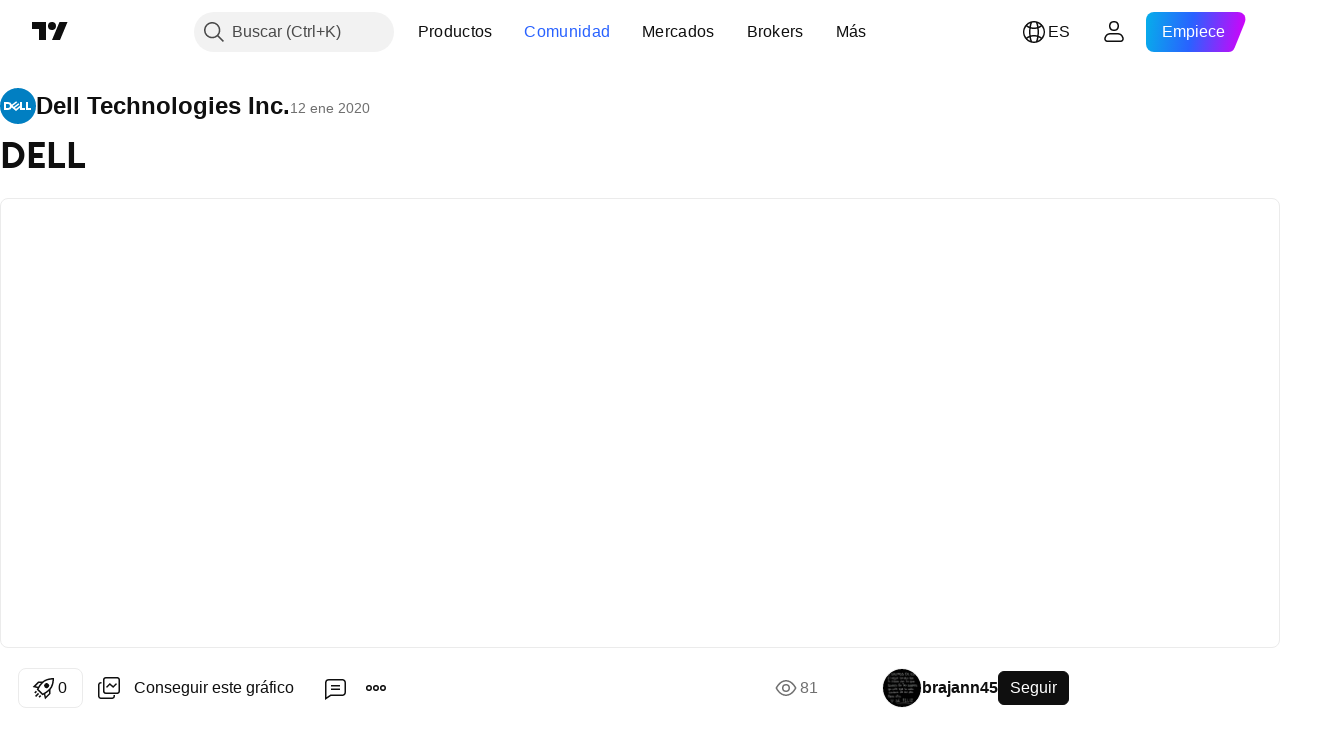

--- FILE ---
content_type: text/html; charset=utf-8
request_url: https://es.tradingview.com/chart/DELL/Aq6VDDVk/
body_size: 75547
content:


<!DOCTYPE html>
<html lang="es" dir="ltr" class="is-not-authenticated is-not-pro  theme-light"
 data-theme="light">
<head><meta charset="utf-8" />
<meta name="viewport" content="width=device-width, initial-scale=1.0, maximum-scale=1.0, minimum-scale=1.0, user-scalable=no">	<script nonce="jyMJctqTEsf2TnvTvfdfNw==">window.initData = {};</script><title>DELL para NYSE:DELL de brajann45 — TradingView</title>
<!-- { block promo_footer_css_bundle } -->
		<!-- { render_css_bundle('promo_footer') } -->
		<link crossorigin="anonymous" href="https://static.tradingview.com/static/bundles/15992.6ab8fddbbeec572ad16b.css" rel="stylesheet" type="text/css"/>
	<!-- { endblock promo_footer_css_bundle } -->

	<!-- { block personal_css_bundle } -->
		<!-- render_css_bundle('base') -->
		<link crossorigin="anonymous" href="https://static.tradingview.com/static/bundles/7204.bd4a617f902d8e4336d7.css" rel="stylesheet" type="text/css"/>
<link crossorigin="anonymous" href="https://static.tradingview.com/static/bundles/77196.1ee43ed7cda5d814dba7.css" rel="stylesheet" type="text/css"/>
<link crossorigin="anonymous" href="https://static.tradingview.com/static/bundles/12874.2243f526973e835a8777.css" rel="stylesheet" type="text/css"/>
<link crossorigin="anonymous" href="https://static.tradingview.com/static/bundles/20541.ffebbd5b14e162a70fac.css" rel="stylesheet" type="text/css"/>
<link crossorigin="anonymous" href="https://static.tradingview.com/static/bundles/22691.df517de208b59f042c3b.css" rel="stylesheet" type="text/css"/>
<link crossorigin="anonymous" href="https://static.tradingview.com/static/bundles/72834.146c7925be9f43c9c767.css" rel="stylesheet" type="text/css"/>
<link crossorigin="anonymous" href="https://static.tradingview.com/static/bundles/6656.0e277b504c24d73f6420.css" rel="stylesheet" type="text/css"/>
<link crossorigin="anonymous" href="https://static.tradingview.com/static/bundles/97406.a24aa84d5466dfc219e3.css" rel="stylesheet" type="text/css"/>
<link crossorigin="anonymous" href="https://static.tradingview.com/static/bundles/51307.bb4e309d13e8ea654e19.css" rel="stylesheet" type="text/css"/>
<link crossorigin="anonymous" href="https://static.tradingview.com/static/bundles/62560.c8a32e4a427c0c57131c.css" rel="stylesheet" type="text/css"/>
<link crossorigin="anonymous" href="https://static.tradingview.com/static/bundles/28415.e6caff1a47a6c8a0f783.css" rel="stylesheet" type="text/css"/>
<link crossorigin="anonymous" href="https://static.tradingview.com/static/bundles/78820.3dc3168a8005e8c156fe.css" rel="stylesheet" type="text/css"/>
<link crossorigin="anonymous" href="https://static.tradingview.com/static/bundles/4857.2a0b835c9459f5e8f334.css" rel="stylesheet" type="text/css"/>
<link crossorigin="anonymous" href="https://static.tradingview.com/static/bundles/30608.1b5e0eb056a8145e2004.css" rel="stylesheet" type="text/css"/>
<link crossorigin="anonymous" href="https://static.tradingview.com/static/bundles/60733.515b38c2fad56295e0d7.css" rel="stylesheet" type="text/css"/>
<link crossorigin="anonymous" href="https://static.tradingview.com/static/bundles/94584.053cede951b9d64dea44.css" rel="stylesheet" type="text/css"/>
<link crossorigin="anonymous" href="https://static.tradingview.com/static/bundles/52294.8c6373aa92664b86de9e.css" rel="stylesheet" type="text/css"/>
<link crossorigin="anonymous" href="https://static.tradingview.com/static/bundles/56167.a33c76f5549cc7102e61.css" rel="stylesheet" type="text/css"/>
<link crossorigin="anonymous" href="https://static.tradingview.com/static/bundles/72373.cdd20397318c8a54ee02.css" rel="stylesheet" type="text/css"/>
<link crossorigin="anonymous" href="https://static.tradingview.com/static/bundles/68820.b0c44555783cdd4786b8.css" rel="stylesheet" type="text/css"/>
<link crossorigin="anonymous" href="https://static.tradingview.com/static/bundles/39394.1f12e32e6d4c4b83fe10.css" rel="stylesheet" type="text/css"/>
<link crossorigin="anonymous" href="https://static.tradingview.com/static/bundles/28562.e29096bd778450adbd58.css" rel="stylesheet" type="text/css"/>
<link crossorigin="anonymous" href="https://static.tradingview.com/static/bundles/19934.288c07086ff109a1d327.css" rel="stylesheet" type="text/css"/>
<link crossorigin="anonymous" href="https://static.tradingview.com/static/bundles/5911.5f96f6b3c550d3f0da23.css" rel="stylesheet" type="text/css"/>
<link crossorigin="anonymous" href="https://static.tradingview.com/static/bundles/6133.2dae60a90526a493d165.css" rel="stylesheet" type="text/css"/>
<link crossorigin="anonymous" href="https://static.tradingview.com/static/bundles/30331.cec6b9b458e103483d37.css" rel="stylesheet" type="text/css"/>
<link crossorigin="anonymous" href="https://static.tradingview.com/static/bundles/45207.4c0489c8756499c78a5e.css" rel="stylesheet" type="text/css"/>
<link crossorigin="anonymous" href="https://static.tradingview.com/static/bundles/17644.53a8a16a13c65b9ef1b6.css" rel="stylesheet" type="text/css"/>
<link crossorigin="anonymous" href="https://static.tradingview.com/static/bundles/5347.66e97921f2de4965604d.css" rel="stylesheet" type="text/css"/>
<link crossorigin="anonymous" href="https://static.tradingview.com/static/bundles/90145.8b74b8d86218eec14871.css" rel="stylesheet" type="text/css"/>
<link crossorigin="anonymous" href="https://static.tradingview.com/static/bundles/59334.4a832facb7e57c5e13f3.css" rel="stylesheet" type="text/css"/>
<link crossorigin="anonymous" href="https://static.tradingview.com/static/bundles/91361.140a08c3b11237f684ec.css" rel="stylesheet" type="text/css"/>
<link crossorigin="anonymous" href="https://static.tradingview.com/static/bundles/3691.a607e1947cc1d6442aef.css" rel="stylesheet" type="text/css"/>
<link crossorigin="anonymous" href="https://static.tradingview.com/static/bundles/79248.b085e41549ac76222ff0.css" rel="stylesheet" type="text/css"/>
<link crossorigin="anonymous" href="https://static.tradingview.com/static/bundles/17675.7322b9d581c3bd767a8f.css" rel="stylesheet" type="text/css"/>
	<!-- { endblock personal_css_bundle } -->

	<!-- { block extra_styles } -->
	<link crossorigin="anonymous" href="https://static.tradingview.com/static/bundles/26184.a8e87c60a250a6212b03.css" rel="stylesheet" type="text/css"/>
<link crossorigin="anonymous" href="https://static.tradingview.com/static/bundles/62419.12891bfbb287744d3a89.css" rel="stylesheet" type="text/css"/>
<link crossorigin="anonymous" href="https://static.tradingview.com/static/bundles/32078.4dd8f716b361ea76fac9.css" rel="stylesheet" type="text/css"/>
<link crossorigin="anonymous" href="https://static.tradingview.com/static/bundles/50370.a1a91e4e3b8d4d56af6a.css" rel="stylesheet" type="text/css"/>
<link crossorigin="anonymous" href="https://static.tradingview.com/static/bundles/29903.89b41c884d5213432809.css" rel="stylesheet" type="text/css"/>
<link crossorigin="anonymous" href="https://static.tradingview.com/static/bundles/24840.08865a24cd22e705a127.css" rel="stylesheet" type="text/css"/>
<link crossorigin="anonymous" href="https://static.tradingview.com/static/bundles/61504.303d3d3a2eef8a440230.css" rel="stylesheet" type="text/css"/>
<link crossorigin="anonymous" href="https://static.tradingview.com/static/bundles/84592.9ad3142f13630874398c.css" rel="stylesheet" type="text/css"/>
<link crossorigin="anonymous" href="https://static.tradingview.com/static/bundles/84509.b78aa0f889805782a114.css" rel="stylesheet" type="text/css"/>
<link crossorigin="anonymous" href="https://static.tradingview.com/static/bundles/68650.e664998b1025f8944a19.css" rel="stylesheet" type="text/css"/>
<link crossorigin="anonymous" href="https://static.tradingview.com/static/bundles/62156.ce7b2959f31f83034b45.css" rel="stylesheet" type="text/css"/>
<link crossorigin="anonymous" href="https://static.tradingview.com/static/bundles/58572.dad95b9e4df028f98405.css" rel="stylesheet" type="text/css"/>
<link crossorigin="anonymous" href="https://static.tradingview.com/static/bundles/86459.a94905aa773ec52c64fa.css" rel="stylesheet" type="text/css"/>
<link crossorigin="anonymous" href="https://static.tradingview.com/static/bundles/87828.b5acda22a891bd0b8b78.css" rel="stylesheet" type="text/css"/>
<link crossorigin="anonymous" href="https://static.tradingview.com/static/bundles/81350.86c68c4067216e42a0f1.css" rel="stylesheet" type="text/css"/>
<link crossorigin="anonymous" href="https://static.tradingview.com/static/bundles/27877.826c38517eae6571304f.css" rel="stylesheet" type="text/css"/>
<link crossorigin="anonymous" href="https://static.tradingview.com/static/bundles/56254.a23f3ec5b836024b605b.css" rel="stylesheet" type="text/css"/>
<link crossorigin="anonymous" href="https://static.tradingview.com/static/bundles/88936.d49d6f461c53e70b38bc.css" rel="stylesheet" type="text/css"/>
<link crossorigin="anonymous" href="https://static.tradingview.com/static/bundles/18013.0655ac40c6882bf9e438.css" rel="stylesheet" type="text/css"/>
<link crossorigin="anonymous" href="https://static.tradingview.com/static/bundles/54123.b37eaf239cea1a4a4b98.css" rel="stylesheet" type="text/css"/>
<link crossorigin="anonymous" href="https://static.tradingview.com/static/bundles/3406.24a50d99637b4e3bf9e7.css" rel="stylesheet" type="text/css"/>
<link crossorigin="anonymous" href="https://static.tradingview.com/static/bundles/14544.83eca2c4704f4649b7a3.css" rel="stylesheet" type="text/css"/>
<link crossorigin="anonymous" href="https://static.tradingview.com/static/bundles/31069.c75dd2e4bc4003a8d3c6.css" rel="stylesheet" type="text/css"/>
<link crossorigin="anonymous" href="https://static.tradingview.com/static/bundles/67877.2fb5f6f3eb739c16078d.css" rel="stylesheet" type="text/css"/>
<link crossorigin="anonymous" href="https://static.tradingview.com/static/bundles/50553.3ab347d4bc9cadf8d238.css" rel="stylesheet" type="text/css"/>
<link crossorigin="anonymous" href="https://static.tradingview.com/static/bundles/75070.42c5ad63db6e22dd1780.css" rel="stylesheet" type="text/css"/>
<link crossorigin="anonymous" href="https://static.tradingview.com/static/bundles/85379.e2d0f6189d763981c46b.css" rel="stylesheet" type="text/css"/>
<link crossorigin="anonymous" href="https://static.tradingview.com/static/bundles/11285.2ad4e54f72ca1dbe5a12.css" rel="stylesheet" type="text/css"/>
<link crossorigin="anonymous" href="https://static.tradingview.com/static/bundles/62882.bb7416e25ce047652be6.css" rel="stylesheet" type="text/css"/>
<link crossorigin="anonymous" href="https://static.tradingview.com/static/bundles/14142.fa043cf9d22075746ca7.css" rel="stylesheet" type="text/css"/>
<link crossorigin="anonymous" href="https://static.tradingview.com/static/bundles/70835.249d27fbf7cfdf5dfd83.css" rel="stylesheet" type="text/css"/>
<link crossorigin="anonymous" href="https://static.tradingview.com/static/bundles/92124.5845fa80448b407d32ec.css" rel="stylesheet" type="text/css"/>
<link crossorigin="anonymous" href="https://static.tradingview.com/static/bundles/98703.a2b02fc165a1c32d442e.css" rel="stylesheet" type="text/css"/>
<link crossorigin="anonymous" href="https://static.tradingview.com/static/bundles/65644.82e6d18dc48a569d26eb.css" rel="stylesheet" type="text/css"/>
<link crossorigin="anonymous" href="https://static.tradingview.com/static/bundles/5605.7992e8c447118cda6e67.css" rel="stylesheet" type="text/css"/>
<link crossorigin="anonymous" href="https://static.tradingview.com/static/bundles/57014.5d64ece78149214e8812.css" rel="stylesheet" type="text/css"/>
<link crossorigin="anonymous" href="https://static.tradingview.com/static/bundles/96133.507ceb094fe735b3e439.css" rel="stylesheet" type="text/css"/>
<link crossorigin="anonymous" href="https://static.tradingview.com/static/bundles/85992.24dc3e7280c9494642a6.css" rel="stylesheet" type="text/css"/>
<link crossorigin="anonymous" href="https://static.tradingview.com/static/bundles/52665.005deab1142faaf7462d.css" rel="stylesheet" type="text/css"/>
<link crossorigin="anonymous" href="https://static.tradingview.com/static/bundles/96614.aa36a3e7cbd35864ab1c.css" rel="stylesheet" type="text/css"/>
<link crossorigin="anonymous" href="https://static.tradingview.com/static/bundles/78698.9e07627cdc60a2c13dc3.css" rel="stylesheet" type="text/css"/>
<link crossorigin="anonymous" href="https://static.tradingview.com/static/bundles/96946.664cb7df376aef027378.css" rel="stylesheet" type="text/css"/>
<link crossorigin="anonymous" href="https://static.tradingview.com/static/bundles/94425.e8a11b1164ed8f31863d.css" rel="stylesheet" type="text/css"/>
<link crossorigin="anonymous" href="https://static.tradingview.com/static/bundles/30931.b2e7517523adce965dba.css" rel="stylesheet" type="text/css"/>
<link crossorigin="anonymous" href="https://static.tradingview.com/static/bundles/13619.8ac06c6d6672271c5f68.css" rel="stylesheet" type="text/css"/>
<link crossorigin="anonymous" href="https://static.tradingview.com/static/bundles/12748.199034cf25af72be11eb.css" rel="stylesheet" type="text/css"/>
<link crossorigin="anonymous" href="https://static.tradingview.com/static/bundles/66857.843c3e887cfdf130d542.css" rel="stylesheet" type="text/css"/>
<link crossorigin="anonymous" href="https://static.tradingview.com/static/bundles/18350.e409f558fe163ea9a3de.css" rel="stylesheet" type="text/css"/>
<link crossorigin="anonymous" href="https://static.tradingview.com/static/bundles/92112.db4c9d5652778b489aaa.css" rel="stylesheet" type="text/css"/>
<link crossorigin="anonymous" href="https://static.tradingview.com/static/bundles/68448.f611cd4d950c54a2caec.css" rel="stylesheet" type="text/css"/>
<link crossorigin="anonymous" href="https://static.tradingview.com/static/bundles/24309.848f88391da875ceb2a3.css" rel="stylesheet" type="text/css"/>
<link crossorigin="anonymous" href="https://static.tradingview.com/static/bundles/32388.e2ac42d074266d6f4cc4.css" rel="stylesheet" type="text/css"/>
<link crossorigin="anonymous" href="https://static.tradingview.com/static/bundles/2298.e4906aeeda8c192efa8f.css" rel="stylesheet" type="text/css"/>
<link crossorigin="anonymous" href="https://static.tradingview.com/static/bundles/6811.4ca141638fbeaa002769.css" rel="stylesheet" type="text/css"/>
<link crossorigin="anonymous" href="https://static.tradingview.com/static/bundles/34022.f218afa7d02ef496982b.css" rel="stylesheet" type="text/css"/>
<link crossorigin="anonymous" href="https://static.tradingview.com/static/bundles/9313.ef5d27e92eb3d48dab23.css" rel="stylesheet" type="text/css"/>
<link crossorigin="anonymous" href="https://static.tradingview.com/static/bundles/87844.a89d3d49f869720ebbba.css" rel="stylesheet" type="text/css"/>
<link crossorigin="anonymous" href="https://static.tradingview.com/static/bundles/79780.84d89360ede6a350ded3.css" rel="stylesheet" type="text/css"/>
<link crossorigin="anonymous" href="https://static.tradingview.com/static/bundles/50694.e8c29c22063c80408cca.css" rel="stylesheet" type="text/css"/>
<link crossorigin="anonymous" href="https://static.tradingview.com/static/bundles/22969.c32eeb1152afcd97b12e.css" rel="stylesheet" type="text/css"/>
<link crossorigin="anonymous" href="https://static.tradingview.com/static/bundles/83580.fdc9454547343089f3c6.css" rel="stylesheet" type="text/css"/>
<link crossorigin="anonymous" href="https://static.tradingview.com/static/bundles/20789.ab5c2b3cb921527e4170.css" rel="stylesheet" type="text/css"/>
<link crossorigin="anonymous" href="https://static.tradingview.com/static/bundles/29592.6154c4943032cbc1f19b.css" rel="stylesheet" type="text/css"/>
<link crossorigin="anonymous" href="https://static.tradingview.com/static/bundles/31916.57160ac113283e720311.css" rel="stylesheet" type="text/css"/>
<link crossorigin="anonymous" href="https://static.tradingview.com/static/bundles/55174.dc96c4d047ce06b033ba.css" rel="stylesheet" type="text/css"/>
<link crossorigin="anonymous" href="https://static.tradingview.com/static/bundles/5969.21c839e51d9fe09bc1ad.css" rel="stylesheet" type="text/css"/>
<link crossorigin="anonymous" href="https://static.tradingview.com/static/bundles/83332.323d337a96ea2d0d1f5b.css" rel="stylesheet" type="text/css"/>
<link crossorigin="anonymous" href="https://static.tradingview.com/static/bundles/26149.58e3d28c4207f0232d45.css" rel="stylesheet" type="text/css"/>
<link crossorigin="anonymous" href="https://static.tradingview.com/static/bundles/5769.b3335017ad0d222109e8.css" rel="stylesheet" type="text/css"/>
<link crossorigin="anonymous" href="https://static.tradingview.com/static/bundles/49022.455c0a58d3762d16e782.css" rel="stylesheet" type="text/css"/>
<link crossorigin="anonymous" href="https://static.tradingview.com/static/bundles/38582.2b62a108282b3e90d95c.css" rel="stylesheet" type="text/css"/>
<link crossorigin="anonymous" href="https://static.tradingview.com/static/bundles/15001.aa02a2d96f821d501dba.css" rel="stylesheet" type="text/css"/>
<link crossorigin="anonymous" href="https://static.tradingview.com/static/bundles/75432.cee64bd18eb72dd37b3d.css" rel="stylesheet" type="text/css"/>
<link crossorigin="anonymous" href="https://static.tradingview.com/static/bundles/43165.f500e435f461fabe05f6.css" rel="stylesheet" type="text/css"/>
<link crossorigin="anonymous" href="https://static.tradingview.com/static/bundles/70571.51824f94f04f357f27ed.css" rel="stylesheet" type="text/css"/>
<link crossorigin="anonymous" href="https://static.tradingview.com/static/bundles/6695.1ea7d74fa789f5e3b9c4.css" rel="stylesheet" type="text/css"/>
<link crossorigin="anonymous" href="https://static.tradingview.com/static/bundles/42734.28212819357e05bc15ab.css" rel="stylesheet" type="text/css"/>
<link crossorigin="anonymous" href="https://static.tradingview.com/static/bundles/97915.5b2ef44e883aedf9ee07.css" rel="stylesheet" type="text/css"/>
<link crossorigin="anonymous" href="https://static.tradingview.com/static/bundles/35229.f7d16c2e8bbca89e1d2b.css" rel="stylesheet" type="text/css"/>
<link crossorigin="anonymous" href="https://static.tradingview.com/static/bundles/49468.bd38a05bcbe9f63005d5.css" rel="stylesheet" type="text/css"/>
<link crossorigin="anonymous" href="https://static.tradingview.com/static/bundles/16543.7bcb96fa677df6654c99.css" rel="stylesheet" type="text/css"/>
<link crossorigin="anonymous" href="https://static.tradingview.com/static/bundles/78076.434b6268f44aba75e190.css" rel="stylesheet" type="text/css"/>
<link crossorigin="anonymous" href="https://static.tradingview.com/static/bundles/68844.52241fb1c81e27787e36.css" rel="stylesheet" type="text/css"/>
<link crossorigin="anonymous" href="https://static.tradingview.com/static/bundles/78806.af4707505f695c7b7e7e.css" rel="stylesheet" type="text/css"/>
<link crossorigin="anonymous" href="https://static.tradingview.com/static/bundles/67957.26bd3f4dca9113e5bd92.css" rel="stylesheet" type="text/css"/>
<link crossorigin="anonymous" href="https://static.tradingview.com/static/bundles/95626.0b382ed55589e98e3418.css" rel="preload" as="style"/>
<link crossorigin="anonymous" href="https://static.tradingview.com/static/bundles/4876.8876d8fb744d67484f1f.css" rel="preload" as="style"/>
<link crossorigin="anonymous" href="https://static.tradingview.com/static/bundles/79185.94b15842cd307f061854.css" rel="preload" as="style"/>
<link crossorigin="anonymous" href="https://static.tradingview.com/static/bundles/49822.f499cfafbc0a791ec49e.css" rel="preload" as="style"/>
	<!-- { endblock extra_styles } --><script nonce="jyMJctqTEsf2TnvTvfdfNw==">
	window.locale = 'es';
	window.language = 'es';
</script>
	<!-- { block promo_footer_js_bundle } -->
		<!-- { render_js_bundle('promo_footer') } -->
		<link crossorigin="anonymous" href="https://static.tradingview.com/static/bundles/es.63639.1944621f814981fac967.js" rel="preload" as="script"/>
<link crossorigin="anonymous" href="https://static.tradingview.com/static/bundles/25096.92bda83ae2bfdec74d91.js" rel="preload" as="script"/>
<link crossorigin="anonymous" href="https://static.tradingview.com/static/bundles/promo_footer.9f40f89abe3e542d0c59.js" rel="preload" as="script"/><script crossorigin="anonymous" src="https://static.tradingview.com/static/bundles/es.63639.1944621f814981fac967.js" defer></script>
<script crossorigin="anonymous" src="https://static.tradingview.com/static/bundles/25096.92bda83ae2bfdec74d91.js" defer></script>
<script crossorigin="anonymous" src="https://static.tradingview.com/static/bundles/promo_footer.9f40f89abe3e542d0c59.js" defer></script>
	<!-- { endblock promo_footer_js_bundle } -->

	<!-- { block personal_js_bundle } -->
		<!-- render_js_bundle('base') -->
		<link crossorigin="anonymous" href="https://static.tradingview.com/static/bundles/runtime.4c6ffe7c2bbdd3d1ad96.js" rel="preload" as="script"/>
<link crossorigin="anonymous" href="https://static.tradingview.com/static/bundles/es.11389.2b9c5a4a377923252369.js" rel="preload" as="script"/>
<link crossorigin="anonymous" href="https://static.tradingview.com/static/bundles/32227.d826c45d2d27f2ff4314.js" rel="preload" as="script"/>
<link crossorigin="anonymous" href="https://static.tradingview.com/static/bundles/77507.fb006c0c7a02051cf5cd.js" rel="preload" as="script"/>
<link crossorigin="anonymous" href="https://static.tradingview.com/static/bundles/22665.478e72b4af5ae0c375ec.js" rel="preload" as="script"/>
<link crossorigin="anonymous" href="https://static.tradingview.com/static/bundles/12886.7be7542f140baf734d79.js" rel="preload" as="script"/>
<link crossorigin="anonymous" href="https://static.tradingview.com/static/bundles/22023.035d84389dc598280aca.js" rel="preload" as="script"/>
<link crossorigin="anonymous" href="https://static.tradingview.com/static/bundles/2373.7f1c5f402e07b6f9d0b4.js" rel="preload" as="script"/>
<link crossorigin="anonymous" href="https://static.tradingview.com/static/bundles/62134.57ec9cb3f1548c6e710a.js" rel="preload" as="script"/>
<link crossorigin="anonymous" href="https://static.tradingview.com/static/bundles/1620.cf91b3df49fde2229d37.js" rel="preload" as="script"/>
<link crossorigin="anonymous" href="https://static.tradingview.com/static/bundles/68134.53b8dc667ab093512b37.js" rel="preload" as="script"/>
<link crossorigin="anonymous" href="https://static.tradingview.com/static/bundles/93243.d16dcf8fc50e14d67819.js" rel="preload" as="script"/>
<link crossorigin="anonymous" href="https://static.tradingview.com/static/bundles/42118.bbb421f8429d470f632c.js" rel="preload" as="script"/>
<link crossorigin="anonymous" href="https://static.tradingview.com/static/bundles/32378.b87f7c1aed020f9c3427.js" rel="preload" as="script"/>
<link crossorigin="anonymous" href="https://static.tradingview.com/static/bundles/29138.7f85e2418196e920beee.js" rel="preload" as="script"/>
<link crossorigin="anonymous" href="https://static.tradingview.com/static/bundles/23298.0b1a2a8df7ae6c4f9aff.js" rel="preload" as="script"/>
<link crossorigin="anonymous" href="https://static.tradingview.com/static/bundles/91834.e171e6fa6b70418d852b.js" rel="preload" as="script"/>
<link crossorigin="anonymous" href="https://static.tradingview.com/static/bundles/81015.c5fe71efdf25ba7bb850.js" rel="preload" as="script"/>
<link crossorigin="anonymous" href="https://static.tradingview.com/static/bundles/70241.3d9bbccdea83ccabe7c4.js" rel="preload" as="script"/>
<link crossorigin="anonymous" href="https://static.tradingview.com/static/bundles/base.4582c9f94b26c75b9ca6.js" rel="preload" as="script"/><script crossorigin="anonymous" src="https://static.tradingview.com/static/bundles/runtime.4c6ffe7c2bbdd3d1ad96.js" defer></script>
<script crossorigin="anonymous" src="https://static.tradingview.com/static/bundles/es.11389.2b9c5a4a377923252369.js" defer></script>
<script crossorigin="anonymous" src="https://static.tradingview.com/static/bundles/32227.d826c45d2d27f2ff4314.js" defer></script>
<script crossorigin="anonymous" src="https://static.tradingview.com/static/bundles/77507.fb006c0c7a02051cf5cd.js" defer></script>
<script crossorigin="anonymous" src="https://static.tradingview.com/static/bundles/22665.478e72b4af5ae0c375ec.js" defer></script>
<script crossorigin="anonymous" src="https://static.tradingview.com/static/bundles/12886.7be7542f140baf734d79.js" defer></script>
<script crossorigin="anonymous" src="https://static.tradingview.com/static/bundles/22023.035d84389dc598280aca.js" defer></script>
<script crossorigin="anonymous" src="https://static.tradingview.com/static/bundles/2373.7f1c5f402e07b6f9d0b4.js" defer></script>
<script crossorigin="anonymous" src="https://static.tradingview.com/static/bundles/62134.57ec9cb3f1548c6e710a.js" defer></script>
<script crossorigin="anonymous" src="https://static.tradingview.com/static/bundles/1620.cf91b3df49fde2229d37.js" defer></script>
<script crossorigin="anonymous" src="https://static.tradingview.com/static/bundles/68134.53b8dc667ab093512b37.js" defer></script>
<script crossorigin="anonymous" src="https://static.tradingview.com/static/bundles/93243.d16dcf8fc50e14d67819.js" defer></script>
<script crossorigin="anonymous" src="https://static.tradingview.com/static/bundles/42118.bbb421f8429d470f632c.js" defer></script>
<script crossorigin="anonymous" src="https://static.tradingview.com/static/bundles/32378.b87f7c1aed020f9c3427.js" defer></script>
<script crossorigin="anonymous" src="https://static.tradingview.com/static/bundles/29138.7f85e2418196e920beee.js" defer></script>
<script crossorigin="anonymous" src="https://static.tradingview.com/static/bundles/23298.0b1a2a8df7ae6c4f9aff.js" defer></script>
<script crossorigin="anonymous" src="https://static.tradingview.com/static/bundles/91834.e171e6fa6b70418d852b.js" defer></script>
<script crossorigin="anonymous" src="https://static.tradingview.com/static/bundles/81015.c5fe71efdf25ba7bb850.js" defer></script>
<script crossorigin="anonymous" src="https://static.tradingview.com/static/bundles/70241.3d9bbccdea83ccabe7c4.js" defer></script>
<script crossorigin="anonymous" src="https://static.tradingview.com/static/bundles/base.4582c9f94b26c75b9ca6.js" defer></script>
	<!-- { endblock personal_js_bundle } -->

	<!-- { block additional_js_bundle } -->
	<!-- { endblock additional_js_bundle } -->	<script nonce="jyMJctqTEsf2TnvTvfdfNw==">
		window.initData = window.initData || {};
		window.initData.theme = "light";
			(()=>{"use strict";const t=/(?:^|;)\s*theme=(dark|light)(?:;|$)|$/.exec(document.cookie)[1];t&&(document.documentElement.classList.toggle("theme-dark","dark"===t),document.documentElement.classList.toggle("theme-light","light"===t),document.documentElement.dataset.theme=t,window.initData=window.initData||{},window.initData.theme=t)})();
	</script>
	<script nonce="jyMJctqTEsf2TnvTvfdfNw==">
		(()=>{"use strict";"undefined"!=typeof window&&"undefined"!=typeof navigator&&/mac/i.test(navigator.platform)&&document.documentElement.classList.add("mac_os_system")})();
	</script>

	<script nonce="jyMJctqTEsf2TnvTvfdfNw==">var environment = "battle";
		window.WS_HOST_PING_REQUIRED = true;
		window.BUILD_TIME = "2026-01-20T09:00:31";
		window.WEBSOCKET_HOST = "data.tradingview.com";
		window.WEBSOCKET_PRO_HOST = "prodata.tradingview.com";
		window.WEBSOCKET_HOST_FOR_DEEP_BACKTESTING = "history-data.tradingview.com";
		window.WIDGET_HOST = "https://www.tradingview-widget.com";
		window.TradingView = window.TradingView || {};
	</script>

	<link rel="conversions-config" href="https://s3.tradingview.com/conversions_es.json">
	<link rel="metrics-config" href="https://scanner-backend.tradingview.com/enum/ordered?id=metrics_full_name,metrics&lang=es&label-product=ytm-metrics-plan.json" crossorigin>

	<script nonce="jyMJctqTEsf2TnvTvfdfNw==">
		(()=>{"use strict";function e(e,t=!1){const{searchParams:n}=new URL(String(location));let s="true"===n.get("mobileapp_new"),o="true"===n.get("mobileapp");if(!t){const e=function(e){const t=e+"=",n=document.cookie.split(";");for(let e=0;e<n.length;e++){let s=n[e];for(;" "===s.charAt(0);)s=s.substring(1,s.length);if(0===s.indexOf(t))return s.substring(t.length,s.length)}return null}("tv_app")||"";s||=["android","android_nps"].includes(e),o||="ios"===e}return!("new"!==e&&"any"!==e||!s)||!("new"===e||!o)}const t="undefined"!=typeof window&&"undefined"!=typeof navigator,n=t&&"ontouchstart"in window,s=(t&&n&&window,t&&(n||navigator.maxTouchPoints),t&&window.chrome&&window.chrome.runtime,t&&window.navigator.userAgent.toLowerCase().indexOf("firefox"),t&&/\sEdge\/\d\d\b/.test(navigator.userAgent),t&&Boolean(navigator.vendor)&&navigator.vendor.indexOf("Apple")>-1&&-1===navigator.userAgent.indexOf("CriOS")&&navigator.userAgent.indexOf("FxiOS"),t&&/mac/i.test(navigator.platform),t&&/Win32|Win64/i.test(navigator.platform),t&&/Linux/i.test(navigator.platform),t&&/Android/i.test(navigator.userAgent)),o=t&&/BlackBerry/i.test(navigator.userAgent),i=t&&/iPhone|iPad|iPod/.test(navigator.platform),c=t&&/Opera Mini/i.test(navigator.userAgent),r=t&&("MacIntel"===navigator.platform&&navigator.maxTouchPoints>1||/iPad/.test(navigator.platform)),a=s||o||i||c,h=window.TradingView=window.TradingView||{};const _={Android:()=>s,BlackBerry:()=>o,iOS:()=>i,Opera:()=>c,isIPad:()=>r,any:()=>a};h.isMobile=_;const l=new Map;function d(){const e=window.location.pathname,t=window.location.host,n=`${t}${e}`;return l.has(n)||l.set(n,function(e,t){const n=["^widget-docs"];for(const e of n)if(new RegExp(e).test(t))return!0;const s=["^widgetembed/?$","^cmewidgetembed/?$","^([0-9a-zA-Z-]+)/widgetembed/?$","^([0-9a-zA-Z-]+)/widgetstatic/?$","^([0-9a-zA-Z-]+)?/?mediumwidgetembed/?$","^twitter-chart/?$","^telegram/chart/?$","^embed/([0-9a-zA-Z]{8})/?$","^widgetpopup/?$","^extension/?$","^idea-popup/?$","^hotlistswidgetembed/?$","^([0-9a-zA-Z-]+)/hotlistswidgetembed/?$","^marketoverviewwidgetembed/?$","^([0-9a-zA-Z-]+)/marketoverviewwidgetembed/?$","^eventswidgetembed/?$","^tickerswidgetembed/?$","^forexcrossrateswidgetembed/?$","^forexheatmapwidgetembed/?$","^marketquoteswidgetembed/?$","^screenerwidget/?$","^cryptomktscreenerwidget/?$","^([0-9a-zA-Z-]+)/cryptomktscreenerwidget/?$","^([0-9a-zA-Z-]+)/marketquoteswidgetembed/?$","^technical-analysis-widget-embed/$","^singlequotewidgetembed/?$","^([0-9a-zA-Z-]+)/singlequotewidgetembed/?$","^embed-widget/([0-9a-zA-Z-]+)/(([0-9a-zA-Z-]+)/)?$","^widget-docs/([0-9a-zA-Z-]+)/([0-9a-zA-Z-/]+)?$"],o=e.replace(/^\//,"");let i;for(let e=s.length-1;e>=0;e--)if(i=new RegExp(s[e]),i.test(o))return!0;return!1}(e,t)),l.get(n)??!1}h.onWidget=d;const g=()=>{},u="~m~";class m{constructor(e,t={}){this.sessionid=null,this.connected=!1,this._timeout=null,this._base=e,this._options={timeout:t.timeout||2e4,connectionType:t.connectionType}}connect(){this._socket=new WebSocket(this._prepareUrl()),this._socket.onmessage=e=>{
if("string"!=typeof e.data)throw new TypeError(`The WebSocket message should be a string. Recieved ${Object.prototype.toString.call(e.data)}`);this._onData(e.data)},this._socket.onclose=this._onClose.bind(this),this._socket.onerror=this._onError.bind(this)}send(e){this._socket&&this._socket.send(this._encode(e))}disconnect(){this._clearIdleTimeout(),this._socket&&(this._socket.onmessage=g,this._socket.onclose=g,this._socket.onerror=g,this._socket.close())}_clearIdleTimeout(){null!==this._timeout&&(clearTimeout(this._timeout),this._timeout=null)}_encode(e){let t,n="";const s=Array.isArray(e)?e:[e],o=s.length;for(let e=0;e<o;e++)t=null===s[e]||void 0===s[e]?"":m._stringify(s[e]),n+=u+t.length+u+t;return n}_decode(e){const t=[];let n,s;do{if(e.substring(0,3)!==u)return t;n="",s="";const o=(e=e.substring(3)).length;for(let t=0;t<o;t++){if(s=Number(e.substring(t,t+1)),Number(e.substring(t,t+1))!==s){e=e.substring(n.length+3),n=Number(n);break}n+=s}t.push(e.substring(0,n)),e=e.substring(n)}while(""!==e);return t}_onData(e){this._setTimeout();const t=this._decode(e),n=t.length;for(let e=0;e<n;e++)this._onMessage(t[e])}_setTimeout(){this._clearIdleTimeout(),this._timeout=setTimeout(this._onTimeout.bind(this),this._options.timeout)}_onTimeout(){this.disconnect(),this._onDisconnect({code:4e3,reason:"socket.io timeout",wasClean:!1})}_onMessage(e){this.sessionid?this._checkIfHeartbeat(e)?this._onHeartbeat(e.slice(3)):this._checkIfJson(e)?this._base.onMessage(JSON.parse(e.slice(3))):this._base.onMessage(e):(this.sessionid=e,this._onConnect())}_checkIfHeartbeat(e){return this._checkMessageType(e,"h")}_checkIfJson(e){return this._checkMessageType(e,"j")}_checkMessageType(e,t){return e.substring(0,3)==="~"+t+"~"}_onHeartbeat(e){this.send("~h~"+e)}_onConnect(){this.connected=!0,this._base.onConnect()}_onDisconnect(e){this._clear(),this._base.onDisconnect(e),this.sessionid=null}_clear(){this.connected=!1}_prepareUrl(){const t=w(this._base.host);if(t.pathname+="socket.io/websocket",t.protocol="wss:",t.searchParams.append("from",window.location.pathname.slice(1,50)),t.searchParams.append("date",window.BUILD_TIME||""),e("any")&&t.searchParams.append("client","mobile"),this._options.connectionType&&t.searchParams.append("type",this._options.connectionType),window.WEBSOCKET_PARAMS_ANALYTICS){const{ws_page_uri:e,ws_ancestor_origin:n}=window.WEBSOCKET_PARAMS_ANALYTICS;e&&t.searchParams.append("page-uri",e),n&&t.searchParams.append("ancestor-origin",n)}const n=window.location.search.includes("widget_token")||window.location.hash.includes("widget_token");return d()||n||t.searchParams.append("auth","sessionid"),t.href}_onClose(e){this._clearIdleTimeout(),this._onDisconnect(e)}_onError(e){this._clearIdleTimeout(),this._clear(),this._base.emit("error",[e]),this.sessionid=null}static _stringify(e){return"[object Object]"===Object.prototype.toString.call(e)?"~j~"+JSON.stringify(e):String(e)}}class p{constructor(e,t){this.host=e,this._connecting=!1,this._events={},this.transport=this._getTransport(t)}isConnected(){
return!!this.transport&&this.transport.connected}isConnecting(){return this._connecting}connect(){this.isConnected()||(this._connecting&&this.disconnect(),this._connecting=!0,this.transport.connect())}send(e){this.transport&&this.transport.connected&&this.transport.send(e)}disconnect(){this.transport&&this.transport.disconnect()}on(e,t){e in this._events||(this._events[e]=[]),this._events[e].push(t)}offAll(){this._events={}}onMessage(e){this.emit("message",[e])}emit(e,t=[]){if(e in this._events){const n=this._events[e].concat(),s=n.length;for(let e=0;e<s;e++)n[e].apply(this,t)}}onConnect(){this.clear(),this.emit("connect")}onDisconnect(e){this.emit("disconnect",[e])}clear(){this._connecting=!1}_getTransport(e){return new m(this,e)}}function w(e){const t=-1!==e.indexOf("/")?new URL(e):new URL("wss://"+e);if("wss:"!==t.protocol&&"https:"!==t.protocol)throw new Error("Invalid websocket base "+e);return t.pathname.endsWith("/")||(t.pathname+="/"),t.search="",t.username="",t.password="",t}const k="undefined"!=typeof window&&Number(window.TELEMETRY_WS_ERROR_LOGS_THRESHOLD)||0;class f{constructor(e,t={}){this._queueStack=[],this._logsQueue=[],this._telemetryObjectsQueue=[],this._reconnectCount=0,this._redirectCount=0,this._errorsCount=0,this._errorsInfoSent=!1,this._connectionStart=null,this._connectionEstablished=null,this._reconnectTimeout=null,this._onlineCancellationToken=null,this._isConnectionForbidden=!1,this._initialHost=t.initialHost||null,this._suggestedHost=e,this._proHost=t.proHost,this._reconnectHost=t.reconnectHost,this._noReconnectAfterTimeout=!0===t.noReconnectAfterTimeout,this._dataRequestTimeout=t.dataRequestTimeout,this._connectionType=t.connectionType,this._doConnect(),t.pingRequired&&-1===window.location.search.indexOf("noping")&&this._startPing()}connect(){this._tryConnect()}resetCounters(){this._reconnectCount=0,this._redirectCount=0}setLogger(e,t){this._logger=e,this._getLogHistory=t,this._flushLogs()}setTelemetry(e){this._telemetry=e,this._telemetry.reportSent.subscribe(this,this._onTelemetrySent),this._flushTelemetry()}onReconnect(e){this._onReconnect=e}isConnected(){return!!this._socket&&this._socket.isConnected()}isConnecting(){return!!this._socket&&this._socket.isConnecting()}on(e,t){return!!this._socket&&("connect"===e&&this._socket.isConnected()?t():"disconnect"===e?this._disconnectCallbacks.push(t):this._socket.on(e,t),!0)}getSessionId(){return this._socket&&this._socket.transport?this._socket.transport.sessionid:null}send(e){return this.isConnected()?(this._socket.send(e),!0):(this._queueMessage(e),!1)}getConnectionEstablished(){return this._connectionEstablished}getHost(){const e=this._tryGetProHost();return null!==e?e:this._reconnectHost&&this._reconnectCount>3?this._reconnectHost:this._suggestedHost}getReconnectCount(){return this._reconnectCount}getRedirectCount(){return this._redirectCount}getConnectionStart(){return this._connectionStart}disconnect(){this._clearReconnectTimeout(),(this.isConnected()||this.isConnecting())&&(this._propagateDisconnect(),this._disconnectCallbacks=[],
this._closeSocket())}forbidConnection(){this._isConnectionForbidden=!0,this.disconnect()}allowConnection(){this._isConnectionForbidden=!1,this.connect()}isMaxRedirects(){return this._redirectCount>=20}isMaxReconnects(){return this._reconnectCount>=20}getPingInfo(){return this._pingInfo||null}_tryGetProHost(){return window.TradingView&&window.TradingView.onChartPage&&"battle"===window.environment&&!this._redirectCount&&-1===window.location.href.indexOf("ws_host")?this._initialHost?this._initialHost:void 0!==window.user&&window.user.pro_plan?this._proHost||this._suggestedHost:null:null}_queueMessage(e){0===this._queueStack.length&&this._logMessage(0,"Socket is not connected. Queued a message"),this._queueStack.push(e)}_processMessageQueue(){0!==this._queueStack.length&&(this._logMessage(0,"Processing queued messages"),this._queueStack.forEach(this.send.bind(this)),this._logMessage(0,"Processed "+this._queueStack.length+" messages"),this._queueStack=[])}_onDisconnect(e){this._noReconnectAfterTimeout||null!==this._reconnectTimeout||(this._reconnectTimeout=setTimeout(this._tryReconnect.bind(this),5e3)),this._clearOnlineCancellationToken();let t="disconnect session:"+this.getSessionId();e&&(t+=", code:"+e.code+", reason:"+e.reason,1005===e.code&&this._sendTelemetry("websocket_code_1005")),this._logMessage(0,t),this._propagateDisconnect(e),this._closeSocket(),this._queueStack=[]}_closeSocket(){null!==this._socket&&(this._socket.offAll(),this._socket.disconnect(),this._socket=null)}_logMessage(e,t){const n={method:e,message:t};this._logger?this._flushLogMessage(n):(n.message=`[${(new Date).toISOString()}] ${n.message}`,this._logsQueue.push(n))}_flushLogMessage(e){switch(e.method){case 2:this._logger.logDebug(e.message);break;case 3:this._logger.logError(e.message);break;case 0:this._logger.logInfo(e.message);break;case 1:this._logger.logNormal(e.message)}}_flushLogs(){this._flushLogMessage({method:1,message:"messages from queue. Start."}),this._logsQueue.forEach((e=>{this._flushLogMessage(e)})),this._flushLogMessage({method:1,message:"messages from queue. End."}),this._logsQueue=[]}_sendTelemetry(e,t){const n={event:e,params:t};this._telemetry?this._flushTelemetryObject(n):this._telemetryObjectsQueue.push(n)}_flushTelemetryObject(e){this._telemetry.sendChartReport(e.event,e.params,!1)}_flushTelemetry(){this._telemetryObjectsQueue.forEach((e=>{this._flushTelemetryObject(e)})),this._telemetryObjectsQueue=[]}_doConnect(){this._socket&&(this._socket.isConnected()||this._socket.isConnecting())||(this._clearOnlineCancellationToken(),this._host=this.getHost(),this._socket=new p(this._host,{timeout:this._dataRequestTimeout,connectionType:this._connectionType}),this._logMessage(0,"Connecting to "+this._host),this._bindEvents(),this._disconnectCallbacks=[],this._connectionStart=performance.now(),this._connectionEstablished=null,this._socket.connect(),performance.mark("SWSC",{detail:"Start WebSocket connection"}),this._socket.on("connect",(()=>{performance.mark("EWSC",{detail:"End WebSocket connection"}),
performance.measure("WebSocket connection delay","SWSC","EWSC")})))}_propagateDisconnect(e){const t=this._disconnectCallbacks.length;for(let n=0;n<t;n++)this._disconnectCallbacks[n](e||{})}_bindEvents(){this._socket&&(this._socket.on("connect",(()=>{const e=this.getSessionId();if("string"==typeof e){const t=JSON.parse(e);if(t.redirect)return this._redirectCount+=1,this._suggestedHost=t.redirect,this.isMaxRedirects()&&this._sendTelemetry("redirect_bailout"),void this._redirect()}this._connectionEstablished=performance.now(),this._processMessageQueue(),this._logMessage(0,"connect session:"+e)})),this._socket.on("disconnect",this._onDisconnect.bind(this)),this._socket.on("close",this._onDisconnect.bind(this)),this._socket.on("error",(e=>{this._logMessage(0,new Date+" session:"+this.getSessionId()+" websocket error:"+JSON.stringify(e)),this._sendTelemetry("websocket_error"),this._errorsCount++,!this._errorsInfoSent&&this._errorsCount>=k&&(void 0!==this._lastConnectCallStack&&(this._sendTelemetry("websocket_error_connect_stack",{text:this._lastConnectCallStack}),delete this._lastConnectCallStack),void 0!==this._getLogHistory&&this._sendTelemetry("websocket_error_log",{text:this._getLogHistory(50).join("\n")}),this._errorsInfoSent=!0)})))}_redirect(){this.disconnect(),this._reconnectWhenOnline()}_tryReconnect(){this._tryConnect()&&(this._reconnectCount+=1)}_tryConnect(){return!this._isConnectionForbidden&&(this._clearReconnectTimeout(),this._lastConnectCallStack=new Error(`WebSocket connect stack. Is connected: ${this.isConnected()}.`).stack||"",!this.isConnected()&&(this.disconnect(),this._reconnectWhenOnline(),!0))}_clearOnlineCancellationToken(){this._onlineCancellationToken&&(this._onlineCancellationToken(),this._onlineCancellationToken=null)}_clearReconnectTimeout(){null!==this._reconnectTimeout&&(clearTimeout(this._reconnectTimeout),this._reconnectTimeout=null)}_reconnectWhenOnline(){if(navigator.onLine)return this._logMessage(0,"Network status: online - trying to connect"),this._doConnect(),void(this._onReconnect&&this._onReconnect());this._logMessage(0,"Network status: offline - wait until online"),this._onlineCancellationToken=function(e){let t=e;const n=()=>{window.removeEventListener("online",n),t&&t()};return window.addEventListener("online",n),()=>{t=null}}((()=>{this._logMessage(0,"Network status changed to online - trying to connect"),this._doConnect(),this._onReconnect&&this._onReconnect()}))}_onTelemetrySent(e){"websocket_error"in e&&(this._errorsCount=0,this._errorsInfoSent=!1)}_startPing(){if(this._pingIntervalId)return;const e=w(this.getHost());e.pathname+="ping",e.protocol="https:";let t=0,n=0;const s=e=>{this._pingInfo=this._pingInfo||{max:0,min:1/0,avg:0};const s=(new Date).getTime()-e;s>this._pingInfo.max&&(this._pingInfo.max=s),s<this._pingInfo.min&&(this._pingInfo.min=s),t+=s,n++,this._pingInfo.avg=t/n,n>=10&&this._pingIntervalId&&(clearInterval(this._pingIntervalId),delete this._pingIntervalId)};this._pingIntervalId=setInterval((()=>{const t=(new Date).getTime(),n=new XMLHttpRequest
;n.open("GET",e,!0),n.send(),n.onreadystatechange=()=>{n.readyState===XMLHttpRequest.DONE&&200===n.status&&s(t)}}),1e4)}}window.WSBackendConnection=new f(window.WEBSOCKET_HOST,{pingRequired:window.WS_HOST_PING_REQUIRED,proHost:window.WEBSOCKET_PRO_HOST,reconnectHost:window.WEBSOCKET_HOST_FOR_RECONNECT,initialHost:window.WEBSOCKET_INITIAL_HOST,connectionType:window.WEBSOCKET_CONNECTION_TYPE}),window.WSBackendConnectionCtor=f})();
	</script>


	<script nonce="jyMJctqTEsf2TnvTvfdfNw==">var is_authenticated = false;
		var user = {"username":"Guest","following":"0","followers":"0","ignore_list":[],"available_offers":{}};
		window.initData.priceAlertsFacadeClientUrl = "https://pricealerts.tradingview.com";
		window.initData.currentLocaleInfo = {"language":"es","language_name":"Español","flag":"es","geoip_code":"es","countries_with_this_language":["mx","ar","ve","cl","co","pe","uy","py","cr","gt","c","bo","pa","pr"],"iso":"es","iso_639_3":"spa","global_name":"Spanish","is_in_european_union":true};
		window.initData.offerButtonInfo = {"class_name":"tv-header__offer-button-container--trial-join","title":"Empiece","href":"/pricing/?source=header_go_pro_button&feature=start_free_trial","subtitle":null,"expiration":null,"color":"gradient","stretch":false};
		window.initData.settings = {'S3_LOGO_SERVICE_BASE_URL': 'https://s3-symbol-logo.tradingview.com/', 'S3_NEWS_IMAGE_SERVICE_BASE_URL': 'https://s3.tradingview.com/news/', 'WEBPACK_STATIC_PATH': 'https://static.tradingview.com/static/bundles/', 'TRADING_URL': 'https://papertrading.tradingview.com', 'CRUD_STORAGE_URL': 'https://crud-storage.tradingview.com'};
		window.countryCode = "US";


			window.__initialEnabledFeaturesets =
				(window.__initialEnabledFeaturesets || []).concat(
					['tv_production'].concat(
						window.ClientCustomConfiguration && window.ClientCustomConfiguration.getEnabledFeatureSet
							? JSON.parse(window.ClientCustomConfiguration.getEnabledFeatureSet())
							: []
					)
				);

			if (window.ClientCustomConfiguration && window.ClientCustomConfiguration.getDisabledFeatureSet) {
				window.__initialDisabledFeaturesets = JSON.parse(window.ClientCustomConfiguration.getDisabledFeatureSet());
			}



			var lastGlobalNotificationIds = [1015014,1015011,1014995,1014978,1014975,1014956,1014939,1014919,1014903,1014871,1014854];

		var shopConf = {
			offers: [],
		};

		var featureToggleState = {"black_friday_popup":1.0,"black_friday_mainpage":1.0,"black_friday_extend_limitation":1.0,"chart_autosave_5min":1.0,"chart_autosave_30min":1.0,"chart_save_metainfo_separately":1.0,"performance_test_mode":1.0,"ticks_replay":1.0,"footprint_statistic_table":1.0,"chart_storage_hibernation_delay_60min":1.0,"log_replay_to_persistent_logger":1.0,"enable_select_date_replay_mobile":1.0,"support_persistent_logs":1.0,"seasonals_table":1.0,"ytm_on_chart":1.0,"enable_step_by_step_hints_for_drawings":1.0,"enable_new_indicators_templates_view":1.0,"allow_brackets_profit_loss":1.0,"enable_traded_context_linking":1.0,"order_context_validation_in_instant_mode":1.0,"internal_fullscreen_api":1.0,"alerts-presets":1.0,"alerts-watchlist-allow-in-multicondions":1.0,"alerts-pro-symbol-filtering":1.0,"alerts-disable-fires-read-from-toast":1.0,"alerts-editor-fire-rate-setting":1.0,"enable_symbol_change_restriction_on_widgets":1.0,"enable_asx_symbol_restriction":1.0,"symphony_allow_non_partitioned_cookie_on_old_symphony":1.0,"symphony_notification_badges":1.0,"symphony_use_adk_for_upgrade_request":1.0,"telegram_mini_app_reduce_snapshot_quality":1.0,"news_enable_filtering_by_user":1.0,"timeout_django_db":0.15,"timeout_django_usersettings_db":0.15,"timeout_django_charts_db":0.25,"timeout_django_symbols_lists_db":0.25,"timeout_django_minds_db":0.05,"timeout_django_logging_db":0.25,"disable_services_monitor_metrics":1.0,"enable_signin_recaptcha":1.0,"enable_idea_spamdetectorml":1.0,"enable_idea_spamdetectorml_comments":1.0,"enable_spamdetectorml_chat":1.0,"enable_minds_spamdetectorml":1.0,"backend-connections-in-token":1.0,"one_connection_with_exchanges":1.0,"mobile-ads-ios":1.0,"mobile-ads-android":1.0,"google-one-tap-signin":1.0,"braintree-gopro-in-order-dialog":1.0,"braintree-apple-pay":1.0,"braintree-google-pay":1.0,"braintree-apple-pay-from-ios-app":1.0,"braintree-apple-pay-trial":1.0,"triplea-payments":1.0,"braintree-google-pay-trial":1.0,"braintree-one-usd-verification":1.0,"braintree-3ds-enabled":1.0,"braintree-3ds-status-check":1.0,"braintree-additional-card-checks-for-trial":1.0,"braintree-instant-settlement":1.0,"braintree_recurring_billing_scheduler_subscription":1.0,"checkout_manual_capture_required":1.0,"checkout-subscriptions":1.0,"checkout_additional_card_checks_for_trial":1.0,"checkout_fail_on_duplicate_payment_methods_for_trial":1.0,"checkout_fail_on_banned_countries_for_trial":1.0,"checkout_fail_on_banned_bank_for_trial":1.0,"checkout_fail_on_banned_bank_for_premium_trial":1.0,"checkout_fail_on_close_to_expiration_card_trial":1.0,"checkout_fail_on_prepaid_card_trial":1.0,"country_of_issuance_vs_billing_country":1.0,"checkout_show_instead_of_braintree":1.0,"checkout-3ds":1.0,"checkout-3ds-us":1.0,"checkout-paypal":1.0,"checkout_include_account_holder":1.0,"checkout-paypal-trial":1.0,"annual_to_monthly_downgrade_attempt":1.0,"razorpay_trial_10_inr":1.0,"razorpay-card-order-token-section":1.0,"razorpay-card-subscriptions":1.0,"razorpay-upi-subscriptions":1.0,"razorpay-s3-invoice-upload":1.0,"razorpay_include_date_of_birth":1.0,"dlocal-payments":1.0,"braintree_transaction_source":1.0,"vertex-tax":1.0,"receipt_in_emails":1.0,"adwords-analytics":1.0,"disable_mobile_upsell_ios":1.0,"disable_mobile_upsell_android":1.0,"required_agreement_for_rt":1.0,"check_market_data_limits":1.0,"force_to_complete_data":1.0,"force_to_upgrade_to_expert":1.0,"send_tradevan_invoice":1.0,"show_pepe_animation":1.0,"send_next_payment_info_receipt":1.0,"screener-alerts-read-only":1.0,"screener-condition-filters-auto-apply":1.0,"screener_bond_restriction_by_auth_enabled":1.0,"screener_bond_rating_columns_restriction_by_auth_enabled":1.0,"ses_tracking":1.0,"send_financial_notifications":1.0,"spark_translations":1.0,"spark_category_translations":1.0,"spark_tags_translations":1.0,"pro_plan_initial_refunds_disabled":1.0,"previous_monoproduct_purchases_refunds_enabled":1.0,"enable_ideas_recommendations":1.0,"enable_ideas_recommendations_feed":1.0,"fail_on_duplicate_payment_methods_for_trial":1.0,"ethoca_alert_notification_webhook":1.0,"hide_suspicious_users_ideas":1.0,"disable_publish_strategy_range_based_chart":1.0,"restrict_simultaneous_requests":1.0,"login_from_new_device_email":1.0,"ssr_worker_nowait":1.0,"broker_A1CAPITAL":1.0,"broker_ACTIVTRADES":1.0,"broker_ALCHEMYMARKETS":1.0,"broker_ALICEBLUE":1.0,"broker_ALPACA":1.0,"broker_ALRAMZ":1.0,"broker_AMP":1.0,"hide_ANGELONE_on_ios":1.0,"hide_ANGELONE_on_android":1.0,"hide_ANGELONE_on_mobile_web":1.0,"ANGELONE_beta":1.0,"broker_AVA_FUTURES":1.0,"AVA_FUTURES_oauth_authorization":1.0,"broker_B2PRIME":1.0,"broker_BAJAJ":1.0,"BAJAJ_beta":1.0,"broker_BEYOND":1.0,"broker_BINANCE":1.0,"enable_binanceapis_base_url":1.0,"broker_BINGBON":1.0,"broker_BITAZZA":1.0,"broker_BITGET":1.0,"broker_BITMEX":1.0,"broker_BITSTAMP":1.0,"broker_BLACKBULL":1.0,"broker_BLUEBERRYMARKETS":1.0,"broker_BTCC":1.0,"broker_BYBIT":1.0,"broker_CAPITALCOM":1.0,"broker_CAPTRADER":1.0,"CAPTRADER_separate_integration_migration_warning":1.0,"broker_CFI":1.0,"broker_CGSI":1.0,"hide_CGSI_on_ios":1.0,"hide_CGSI_on_android":1.0,"hide_CGSI_on_mobile_web":1.0,"CGSI_beta":1.0,"broker_CITYINDEX":1.0,"cityindex_spreadbetting":1.0,"broker_CMCMARKETS":1.0,"broker_COBRATRADING":1.0,"broker_COINBASE":1.0,"coinbase_request_server_logger":1.0,"coinbase_cancel_position_brackets":1.0,"broker_COINW":1.0,"broker_COLMEX":1.0,"hide_CQG_on_ios":1.0,"hide_CQG_on_android":1.0,"hide_CQG_on_mobile_web":1.0,"cqg-realtime-bandwidth-limit":1.0,"hide_CRYPTOCOM_on_ios":1.0,"hide_CRYPTOCOM_on_android":1.0,"hide_CRYPTOCOM_on_mobile_web":1.0,"CRYPTOCOM_beta":1.0,"hide_CURRENCYCOM_on_ios":1.0,"hide_CURRENCYCOM_on_android":1.0,"hide_CURRENCYCOM_on_mobile_web":1.0,"hide_CXM_on_ios":1.0,"hide_CXM_on_android":1.0,"hide_CXM_on_mobile_web":1.0,"CXM_beta":1.0,"broker_DAOL":1.0,"broker_DERAYAH":1.0,"broker_DHAN":1.0,"broker_DNSE":1.0,"broker_DORMAN":1.0,"hide_DUMMY_on_ios":1.0,"hide_DUMMY_on_android":1.0,"hide_DUMMY_on_mobile_web":1.0,"broker_EASYMARKETS":1.0,"broker_ECOVALORES":1.0,"ECOVALORES_beta":1.0,"broker_EDGECLEAR":1.0,"edgeclear_oauth_authorization":1.0,"broker_EIGHTCAP":1.0,"broker_ERRANTE":1.0,"broker_ESAFX":1.0,"hide_FIDELITY_on_ios":1.0,"hide_FIDELITY_on_android":1.0,"hide_FIDELITY_on_mobile_web":1.0,"FIDELITY_beta":1.0,"broker_FOREXCOM":1.0,"forexcom_session_v2":1.0,"broker_FPMARKETS":1.0,"hide_FTX_on_ios":1.0,"hide_FTX_on_android":1.0,"hide_FTX_on_mobile_web":1.0,"ftx_request_server_logger":1.0,"broker_FUSIONMARKETS":1.0,"fxcm_server_logger":1.0,"broker_FXCM":1.0,"broker_FXOPEN":1.0,"broker_FXPRO":1.0,"broker_FYERS":1.0,"broker_GATE":1.0,"broker_GBEBROKERS":1.0,"broker_GEMINI":1.0,"broker_GENIALINVESTIMENTOS":1.0,"hide_GLOBALPRIME_on_ios":1.0,"hide_GLOBALPRIME_on_android":1.0,"hide_GLOBALPRIME_on_mobile_web":1.0,"globalprime-brokers-side-maintenance":1.0,"broker_GOMARKETS":1.0,"broker_GOTRADE":1.0,"broker_HERENYA":1.0,"hide_HTX_on_ios":1.0,"hide_HTX_on_android":1.0,"hide_HTX_on_mobile_web":1.0,"broker_IBKR":1.0,"check_ibkr_side_maintenance":1.0,"ibkr_request_server_logger":1.0,"ibkr_parallel_provider_initialization":1.0,"ibkr_ws_account_summary":1.0,"ibkr_ws_server_logger":1.0,"ibkr_subscribe_to_order_updates_first":1.0,"ibkr_ws_account_ledger":1.0,"broker_IBROKER":1.0,"broker_ICMARKETS":1.0,"broker_ICMARKETS_ASIC":1.0,"broker_ICMARKETS_EU":1.0,"broker_IG":1.0,"broker_INFOYATIRIM":1.0,"broker_INNOVESTX":1.0,"broker_INTERACTIVEIL":1.0,"broker_IRONBEAM":1.0,"hide_IRONBEAM_CQG_on_ios":1.0,"hide_IRONBEAM_CQG_on_android":1.0,"hide_IRONBEAM_CQG_on_mobile_web":1.0,"broker_KSECURITIES":1.0,"broker_LIBERATOR":1.0,"broker_MEXEM":1.0,"broker_MIDAS":1.0,"hide_MOCKBROKER_on_ios":1.0,"hide_MOCKBROKER_on_android":1.0,"hide_MOCKBROKER_on_mobile_web":1.0,"hide_MOCKBROKER_IMPLICIT_on_ios":1.0,"hide_MOCKBROKER_IMPLICIT_on_android":1.0,"hide_MOCKBROKER_IMPLICIT_on_mobile_web":1.0,"hide_MOCKBROKER_CODE_on_ios":1.0,"hide_MOCKBROKER_CODE_on_android":1.0,"hide_MOCKBROKER_CODE_on_mobile_web":1.0,"broker_MOOMOO":1.0,"broker_MOTILALOSWAL":1.0,"broker_NINJATRADER":1.0,"broker_OANDA":1.0,"oanda_server_logging":1.0,"oanda_oauth_multiplexing":1.0,"broker_OKX":1.0,"broker_OPOFINANCE":1.0,"broker_OPTIMUS":1.0,"broker_OSMANLI":1.0,"broker_OSMANLIFX":1.0,"paper_force_connect_pushstream":1.0,"paper_subaccount_custom_currency":1.0,"paper_outside_rth":1.0,"broker_PAYTM":1.0,"broker_PEPPERSTONE":1.0,"broker_PHEMEX":1.0,"broker_PHILLIPCAPITAL_TR":1.0,"broker_PHILLIPNOVA":1.0,"broker_PLUS500":1.0,"plus500_oauth_authorization":1.0,"broker_PURPLETRADING":1.0,"broker_QUESTRADE":1.0,"broker_RIYADCAPITAL":1.0,"broker_ROBOMARKETS":1.0,"broker_REPLAYBROKER":1.0,"broker_SAMUEL":1.0,"broker_SAXOBANK":1.0,"broker_SHAREMARKET":1.0,"broker_SKILLING":1.0,"broker_SPREADEX":1.0,"broker_SWISSQUOTE":1.0,"broker_STONEX":1.0,"broker_TASTYFX":1.0,"broker_TASTYTRADE":1.0,"broker_THINKMARKETS":1.0,"broker_TICKMILL":1.0,"hide_TIGER_on_ios":1.0,"hide_TIGER_on_android":1.0,"hide_TIGER_on_mobile_web":1.0,"broker_TRADENATION":1.0,"hide_TRADESMART_on_ios":1.0,"hide_TRADESMART_on_android":1.0,"hide_TRADESMART_on_mobile_web":1.0,"TRADESMART_beta":1.0,"broker_TRADESTATION":1.0,"tradestation_request_server_logger":1.0,"tradestation_account_data_streaming":1.0,"tradestation_streaming_server_logging":1.0,"broker_TRADEZERO":1.0,"broker_TRADIER":1.0,"broker_TRADIER_FUTURES":1.0,"tradier_futures_oauth_authorization":1.0,"broker_TRADOVATE":1.0,"broker_TRADU":1.0,"tradu_spread_bet":1.0,"broker_TRIVE":1.0,"broker_VANTAGE":1.0,"broker_VELOCITY":1.0,"broker_WEBULL":1.0,"broker_WEBULLJAPAN":1.0,"broker_WEBULLPAY":1.0,"broker_WEBULLUK":1.0,"broker_WHITEBIT":1.0,"broker_WHSELFINVEST":1.0,"broker_WHSELFINVEST_FUTURES":1.0,"WHSELFINVEST_FUTURES_oauth_authorization":1.0,"broker_XCUBE":1.0,"broker_YLG":1.0,"broker_id_session":1.0,"disallow_concurrent_sessions":1.0,"use_code_flow_v2_provider":1.0,"use_code_flow_v2_provider_for_untested_brokers":1.0,"mobile_trading_web":1.0,"mobile_trading_ios":1.0,"mobile_trading_android":1.0,"continuous_front_contract_trading":1.0,"trading_request_server_logger":1.0,"rest_request_server_logger":1.0,"oauth2_code_flow_provider_server_logger":1.0,"rest_logout_on_429":1.0,"review_popup_on_chart":1.0,"show_concurrent_connection_warning":1.0,"enable_trading_server_logger":1.0,"order_presets":1.0,"order_ticket_resizable_drawer_on":1.0,"rest_use_async_mapper":1.0,"paper_competition_leaderboard":1.0,"paper_competition_link_community":1.0,"paper_competition_leaderboard_user_stats":1.0,"paper_competition_previous_competitions":1.0,"amp_oauth_authorization":1.0,"blueline_oauth_authorization":1.0,"dorman_oauth_authorization":1.0,"ironbeam_oauth_authorization":1.0,"optimus_oauth_authorization":1.0,"stonex_oauth_authorization":1.0,"ylg_oauth_authorization":1.0,"trading_general_events_ga_tracking":1.0,"replay_result_sharing":1.0,"replay_trading_brackets":1.0,"hide_all_brokers_button_in_ios_app":1.0,"force_max_allowed_pulling_intervals":1.0,"paper_delay_trading":1.0,"enable_first_touch_is_selection":1.0,"clear_project_order_on_order_ticket_close":1.0,"enable_new_behavior_of_confirm_buttons_on_mobile":1.0,"renew_token_preemption_30":1.0,"do_not_open_ot_from_plus_button":1.0,"broker_side_promotion":1.0,"enable_new_trading_menu_structure":1.0,"enable_order_panel_state_persistence":1.0,"quick_trading_panel":1.0,"paper_order_confirmation_dialog":1.0,"paper_multiple_levels_enabled":1.0,"enable_chart_adaptive_tpsl_buttons_on_mobile":1.0,"enable_market_project_order":1.0,"enable_symbols_popularity_showing":1.0,"enable_translations_s3_upload":1.0,"etf_fund_flows_only_days_resolutions":1.0,"advanced_watchlist_hide_compare_widget":1.0,"disable_snowplow_platform_events":1.0,"notify_idea_mods_about_first_publication":1.0,"enable_waf_tracking":1.0,"new_errors_flow":1.0,"two_tabs_one_report":1.0,"hide_save_indicator":1.0,"symbol_search_country_sources":1.0,"symbol_search_bond_type_filter":1.0,"watchlists_dialog_scroll_to_active":1.0,"bottom_panel_track_events":1.0,"snowplow_beacon_feature":1.0,"show_data_problems_in_help_center":1.0,"enable_apple_device_check":1.0,"enable_apple_intro_offer_signature":1.0,"enable_apple_promo_offer_signature_v2":1.0,"enable_apple_promo_signature":1.0,"should_charge_full_price_on_upgrade_if_google_payment":1.0,"enable_push_notifications_android":1.0,"enable_push_notifications_ios":1.0,"enable_manticore_cluster":1.0,"enable_pushstream_auth":1.0,"enable_envoy_proxy":1.0,"enable_envoy_proxy_papertrading":1.0,"enable_envoy_proxy_screener":1.0,"enable_tv_watchlists":1.0,"disable_watchlists_modify":1.0,"options_reduce_polling_interval":1.0,"options_chain_use_quote_session":1.0,"options_chain_volume":1.0,"options_chart_price_unit":1.0,"options_spread_explorer":1.0,"show_toast_about_unread_message":1.0,"enable_partner_payout":1.0,"enable_email_change_logging":1.0,"set_limit_to_1000_for_colored_lists":1.0,"enable_email_on_partner_status_change":1.0,"enable_partner_program_apply":1.0,"enable_partner_program":1.0,"compress_cache_data":1.0,"news_enable_streaming":1.0,"news_screener_page_client":1.0,"enable_declaration_popup_on_load":1.0,"move_ideas_and_minds_into_news":1.0,"broker_awards_vote_2025":1.0,"show_data_bonds_free_users":1.0,"enable_modern_render_mode_on_markets_bonds":1.0,"enable_prof_popup_free":1.0,"ios_app_news_and_minds":1.0,"fundamental_graphs_presets":1.0,"do_not_disclose_phone_occupancy":1.0,"enable_redirect_to_widget_documentation_of_any_localization":1.0,"news_enable_streaming_hibernation":1.0,"news_streaming_hibernation_delay_10min":1.0,"pass_recovery_search_hide_info":1.0,"news_enable_streaming_on_screener":1.0,"enable_forced_email_confirmation":1.0,"enable_support_assistant":1.0,"show_gift_button":1.0,"address_validation_enabled":1.0,"generate_invoice_number_by_country":1.0,"show_favorite_layouts":1.0,"enable_social_auth_confirmation":1.0,"enable_ad_block_detect":1.0,"tvd_new_tab_linking":1.0,"tvd_last_tab_close_button":1.0,"hide_embed_this_chart":1.0,"move_watchlist_actions":1.0,"enable_lingua_lang_check":1.0,"get_saved_active_list_before_getting_all_lists":1.0,"enable_alternative_twitter_api":1.0,"show_referral_notification_dialog":0.5,"set_new_black_color":1.0,"hide_right_toolbar_button":1.0,"news_use_news_mediator":1.0,"allow_trailing_whitespace_in_number_token":1.0,"restrict_pwned_password_set":1.0,"notif_settings_enable_new_store":1.0,"notif_settings_disable_old_store_write":1.0,"notif_settings_disable_old_store_read":1.0,"checkout-enable-risksdk":1.0,"checkout-enable-risksdk-for-initial-purchase":1.0,"enable_metadefender_check_for_agreement":1.0,"show_download_yield_curves_data":1.0,"disable_widgetbar_in_apps":1.0,"hide_publications_of_banned_users":1.0,"enable_summary_updates_from_chart_session":1.0,"portfolios_page":1.0,"show_news_flow_tool_right_bar":1.0,"enable_chart_saving_stats":1.0,"enable_saving_same_chart_rate_limit":1.0,"news_alerts_enabled":1.0,"refund_unvoidable_coupons_enabled":1.0,"vertical_editor":1.0,"enable_snowplow_email_tracking":1.0,"news_enable_sentiment":1.0,"use_in_symbol_search_options_mcx_exchange":1.0,"enable_usersettings_symbols_per_row_soft_limit":0.1,"forbid_login_with_pwned_passwords":1.0,"allow_script_package_subscriptions":1.0,"debug_get_test_bars_data":1.0,"news_use_mediator_story":1.0,"header_toolbar_trade_button":1.0,"black_friday_enable_skip_to_payment":1.0,"new_order_ticket_inputs":1.0,"hide_see_on_super_charts_button":1.0,"hide_symbol_page_chart_type_switcher":1.0,"disable_chat_spam_protection_for_premium_users":1.0,"make_trading_panel_contextual_tab":0.05,"enable_broker_comparison_pages":1.0,"use_custom_create_user_perms_screener":1.0,"force_to_complete_kyc":1.0};</script>

<script nonce="jyMJctqTEsf2TnvTvfdfNw==">
	window.initData = window.initData || {};

	window.initData.snowplowSettings = {
		collectorId: 'tv_cf',
		url: 'snowplow-pixel.tradingview.com',
		params: {
			appId: 'tradingview',
			postPath: '/com.tradingview/track',
		},
		enabled: true,
	}
</script>
	<script nonce="jyMJctqTEsf2TnvTvfdfNw==">window.PUSHSTREAM_URL = "wss://pushstream.tradingview.com";
		window.CHARTEVENTS_URL = "https://chartevents-reuters.tradingview.com/";
		window.ECONOMIC_CALENDAR_URL = "https://economic-calendar.tradingview.com/";
		window.EARNINGS_CALENDAR_URL = "https://scanner.tradingview.com";
		window.NEWS_SERVICE_URL = "https://news-headlines.tradingview.com";
		window.NEWS_MEDIATOR_URL = "https://news-mediator.tradingview.com";
		window.NEWS_STREAMING_URL = "https://notifications.tradingview.com/news/channel";
		window.SS_HOST = "symbol-search.tradingview.com";
		window.SS_URL = "";
		window.PORTFOLIO_URL = "https://portfolio.tradingview.com/portfolio/v1";
		window.SS_DOMAIN_PARAMETER = 'production';
		window.DEFAULT_SYMBOL = "BME:SAN";
		window.COUNTRY_CODE_TO_DEFAULT_EXCHANGE = {"en":"US","us":"US","ae":"ADX","ar":"BCBA","at":"VIE","au":"ASX","bd":"DSEBD","be":"EURONEXT_BRU","bh":"BAHRAIN","br":"BMFBOVESPA","ca":"TSX","ch":"SIX","cl":"BCS","zh_CN":"SSE","co":"BVC","cy":"CSECY","cz":"PSECZ","de_DE":"XETR","dk":"OMXCOP","ee":"OMXTSE","eg":"EGX","es":"BME","fi":"OMXHEX","fr":"EURONEXT_PAR","gr":"ATHEX","hk":"HKEX","hu":"BET","id":"IDX","ie":"EURONEXTDUB","he_IL":"TASE","in":"BSE","is":"OMXICE","it":"MIL","ja":"TSE","ke":"NSEKE","kr":"KRX","kw":"KSE","lk":"CSELK","lt":"OMXVSE","lv":"OMXRSE","lu":"LUXSE","mx":"BMV","ma":"CSEMA","ms_MY":"MYX","ng":"NSENG","nl":"EURONEXT_AMS","no":"OSL","nz":"NZX","pe":"BVL","ph":"PSE","pk":"PSX","pl":"GPW","pt":"EURONEXT_LIS","qa":"QSE","rs":"BELEX","ru":"RUS","ro":"BVB","ar_AE":"TADAWUL","se":"NGM","sg":"SGX","sk":"BSSE","th_TH":"SET","tn":"BVMT","tr":"BIST","zh_TW":"TWSE","gb":"LSE","ve":"BVCV","vi_VN":"HOSE","za":"JSE"};
		window.SCREENER_HOST = "https://scanner.tradingview.com";
		window.TV_WATCHLISTS_URL = "";
		window.AWS_BBS3_DOMAIN = "https://tradingview-user-uploads.s3.amazonaws.com";
		window.AWS_S3_CDN  = "https://s3.tradingview.com";
		window.OPTIONS_CHARTING_HOST = "https://options-charting.tradingview.com";
		window.OPTIONS_STORAGE_HOST = "https://options-storage.tradingview.com";
		window.OPTIONS_STORAGE_DUMMY_RESPONSES = false;
		window.OPTIONS_SPREAD_EXPLORER_HOST = "https://options-spread-explorer.tradingview.com";
		window.initData.SCREENER_STORAGE_URL = "https://screener-storage.tradingview.com/screener-storage";
		window.initData.SCREENER_FACADE_HOST = "https://screener-facade.tradingview.com/screener-facade";
		window.initData.screener_storage_release_version = 49;
		window.initData.NEWS_SCREEN_DATA_VERSION = 1;

			window.DATA_ISSUES_HOST = "https://support-middleware.tradingview.com";

		window.TELEMETRY_HOSTS = {"charts":{"free":"https://telemetry.tradingview.com/free","pro":"https://telemetry.tradingview.com/pro","widget":"https://telemetry.tradingview.com/widget","ios_free":"https://telemetry.tradingview.com/charts-ios-free","ios_pro":"https://telemetry.tradingview.com/charts-ios-pro","android_free":"https://telemetry.tradingview.com/charts-android-free","android_pro":"https://telemetry.tradingview.com/charts-android-pro"},"alerts":{"all":"https://telemetry.tradingview.com/alerts"},"line_tools_storage":{"all":"https://telemetry.tradingview.com/line-tools-storage"},"news":{"all":"https://telemetry.tradingview.com/news"},"pine":{"all":"https://telemetry.tradingview.com/pine"},"calendars":{"all":"https://telemetry.tradingview.com/calendars"},"site":{"free":"https://telemetry.tradingview.com/site-free","pro":"https://telemetry.tradingview.com/site-pro","widget":"https://telemetry.tradingview.com/site-widget"},"trading":{"all":"https://telemetry.tradingview.com/trading"}};
		window.TELEMETRY_WS_ERROR_LOGS_THRESHOLD = 100;
		window.RECAPTCHA_SITE_KEY = "6Lcqv24UAAAAAIvkElDvwPxD0R8scDnMpizaBcHQ";
		window.RECAPTCHA_SITE_KEY_V3 = "6LeQMHgUAAAAAKCYctiBGWYrXN_tvrODSZ7i9dLA";
		window.GOOGLE_CLIENT_ID = "236720109952-v7ud8uaov0nb49fk5qm03as8o7dmsb30.apps.googleusercontent.com";

		window.PINE_URL = window.PINE_URL || "https://pine-facade.tradingview.com/pine-facade";</script>		<meta name="description" content="DELL" />


<link rel="canonical" href="https://es.tradingview.com/chart/DELL/Aq6VDDVk/" />
<meta name="robots" content="noindex, follow" />

<link rel="icon" href="https://static.tradingview.com/static/images/favicon.ico">
<meta name="application-name" content="TradingView" />

<meta name="format-detection" content="telephone=no" />

<link rel="manifest" href="https://static.tradingview.com/static/images/favicon/manifest.json" />

<meta name="theme-color" media="(prefers-color-scheme: light)" content="#F9F9F9"> <meta name="theme-color" media="(prefers-color-scheme: dark)" content="#262626"> 
<meta name="apple-mobile-web-app-title" content="TradingView Site" />
<meta name="apple-mobile-web-app-capable" content="yes" />
<meta name="apple-mobile-web-app-status-bar-style" content="black" />
<link rel="apple-touch-icon" sizes="180x180" href="https://static.tradingview.com/static/images/favicon/apple-touch-icon-180x180.png" /><link rel="link-locale" data-locale="en" href="https://www.tradingview.com/chart/DELL/Aq6VDDVk/"><link rel="link-locale" data-locale="in" href="https://in.tradingview.com/chart/DELL/Aq6VDDVk/"><link rel="link-locale" data-locale="de_DE" href="https://de.tradingview.com/chart/DELL/Aq6VDDVk/"><link rel="link-locale" data-locale="fr" href="https://fr.tradingview.com/chart/DELL/Aq6VDDVk/"><link rel="link-locale" data-locale="es" href="https://es.tradingview.com/chart/DELL/Aq6VDDVk/"><link rel="link-locale" data-locale="it" href="https://it.tradingview.com/chart/DELL/Aq6VDDVk/"><link rel="link-locale" data-locale="pl" href="https://pl.tradingview.com/chart/DELL/Aq6VDDVk/"><link rel="link-locale" data-locale="tr" href="https://tr.tradingview.com/chart/DELL/Aq6VDDVk/"><link rel="link-locale" data-locale="ru" href="https://ru.tradingview.com/chart/DELL/Aq6VDDVk/"><link rel="link-locale" data-locale="br" href="https://br.tradingview.com/chart/DELL/Aq6VDDVk/"><link rel="link-locale" data-locale="id" href="https://id.tradingview.com/chart/DELL/Aq6VDDVk/"><link rel="link-locale" data-locale="ms_MY" href="https://my.tradingview.com/chart/DELL/Aq6VDDVk/"><link rel="link-locale" data-locale="th_TH" href="https://th.tradingview.com/chart/DELL/Aq6VDDVk/"><link rel="link-locale" data-locale="vi_VN" href="https://vn.tradingview.com/chart/DELL/Aq6VDDVk/"><link rel="link-locale" data-locale="ja" href="https://jp.tradingview.com/chart/DELL/Aq6VDDVk/"><link rel="link-locale" data-locale="kr" href="https://kr.tradingview.com/chart/DELL/Aq6VDDVk/"><link rel="link-locale" data-locale="zh_CN" href="https://cn.tradingview.com/chart/DELL/Aq6VDDVk/"><link rel="link-locale" data-locale="zh_TW" href="https://tw.tradingview.com/chart/DELL/Aq6VDDVk/"><link rel="link-locale" data-locale="ar_AE" href="https://ar.tradingview.com/chart/DELL/Aq6VDDVk/"><link rel="link-locale" data-locale="he_IL" href="https://il.tradingview.com/chart/DELL/Aq6VDDVk/"><script id="page-locale-links" type="application/json">[{"url":"https://www.tradingview.com/chart/DELL/Aq6VDDVk/","lang":null,"country":null,"locale":"en","hreflang":"x-default"},{"url":"https://in.tradingview.com/chart/DELL/Aq6VDDVk/","lang":null,"country":null,"locale":"in","hreflang":"en-in"},{"url":"https://de.tradingview.com/chart/DELL/Aq6VDDVk/","lang":null,"country":null,"locale":"de_DE","hreflang":"de"},{"url":"https://fr.tradingview.com/chart/DELL/Aq6VDDVk/","lang":null,"country":null,"locale":"fr","hreflang":"fr"},{"url":"https://es.tradingview.com/chart/DELL/Aq6VDDVk/","lang":null,"country":null,"locale":"es","hreflang":"es"},{"url":"https://it.tradingview.com/chart/DELL/Aq6VDDVk/","lang":null,"country":null,"locale":"it","hreflang":"it"},{"url":"https://pl.tradingview.com/chart/DELL/Aq6VDDVk/","lang":null,"country":null,"locale":"pl","hreflang":"pl"},{"url":"https://tr.tradingview.com/chart/DELL/Aq6VDDVk/","lang":null,"country":null,"locale":"tr","hreflang":"tr"},{"url":"https://ru.tradingview.com/chart/DELL/Aq6VDDVk/","lang":null,"country":null,"locale":"ru","hreflang":"ru"},{"url":"https://br.tradingview.com/chart/DELL/Aq6VDDVk/","lang":null,"country":null,"locale":"br","hreflang":"pt-br"},{"url":"https://id.tradingview.com/chart/DELL/Aq6VDDVk/","lang":null,"country":null,"locale":"id","hreflang":"id"},{"url":"https://my.tradingview.com/chart/DELL/Aq6VDDVk/","lang":null,"country":null,"locale":"ms_MY","hreflang":"ms-my"},{"url":"https://th.tradingview.com/chart/DELL/Aq6VDDVk/","lang":null,"country":null,"locale":"th_TH","hreflang":"th"},{"url":"https://vn.tradingview.com/chart/DELL/Aq6VDDVk/","lang":null,"country":null,"locale":"vi_VN","hreflang":"vi-vn"},{"url":"https://jp.tradingview.com/chart/DELL/Aq6VDDVk/","lang":null,"country":null,"locale":"ja","hreflang":"ja-jp"},{"url":"https://kr.tradingview.com/chart/DELL/Aq6VDDVk/","lang":null,"country":null,"locale":"kr","hreflang":"ko-kr"},{"url":"https://cn.tradingview.com/chart/DELL/Aq6VDDVk/","lang":null,"country":null,"locale":"zh_CN","hreflang":"zh-cn"},{"url":"https://tw.tradingview.com/chart/DELL/Aq6VDDVk/","lang":null,"country":null,"locale":"zh_TW","hreflang":"zh-tw"},{"url":"https://ar.tradingview.com/chart/DELL/Aq6VDDVk/","lang":null,"country":null,"locale":"ar_AE","hreflang":"ar-sa"},{"url":"https://il.tradingview.com/chart/DELL/Aq6VDDVk/","lang":null,"country":null,"locale":"he_IL","hreflang":"he-il"}]</script><meta property="al:ios:app_store_id" content="1205990992" />
	<meta property="al:ios:app_name" content="TradingView - trading community, charts and quotes" />






<meta property="og:site_name" content="TradingView" /><meta property="og:type" content="article" /><meta property="og:title" content="DELL para NYSE:DELL de brajann45" /><meta property="og:description" content="DELL" /><meta property="og:url" content="https://es.tradingview.com/chart/DELL/Aq6VDDVk/" /><meta property="og:image" content="https://s3.tradingview.com/a/Aq6VDDVk_big.png" /><meta property="og:image:height" content="630" /><meta property="og:image:width" content="1200" /><meta property="og:image:secure_url" content="https://s3.tradingview.com/a/Aq6VDDVk_big.png" />



<meta name="twitter:site" content="@TradingView" /><meta name="twitter:card" content="summary_large_image" /><meta name="twitter:title" content="DELL para NYSE:DELL de brajann45" /><meta name="twitter:description" content="DELL" /><meta name="twitter:url" content="https://es.tradingview.com/chart/DELL/Aq6VDDVk/" /><meta name="twitter:image" content="https://s3.tradingview.com/a/Aq6VDDVk_big.png" /><meta name="ahrefs-site-verification" content="f729ff74def35be4b9b92072c0e995b40fcb9e1aece03fb174343a1b7a5350ce">
</head>


<body class=""><script nonce="jyMJctqTEsf2TnvTvfdfNw==">(()=>{"use strict";window.initData=window.initData||{},window.initData.block_widgetbar=function(i,t,n,a){function w(n){const w={resizerBridge:new t(window).allocate({areaName:"right"}),affectsLayout:()=>!0,adaptive:!0,settingsPrefix:"widgetbar",instantLoad:n,configuration:a};window.widgetbar=new i(w)}window.is_authenticated?w():window.loginStateChange.subscribe(this,(i=>{!i&&!window.widgetbar&&window.user&&window.is_authenticated&&w(!0)}))}})();</script><script nonce="jyMJctqTEsf2TnvTvfdfNw==">(()=>{"use strict";function n(){const n=parseFloat(document.body.style.paddingRight||"0");document.body.classList.toggle("is-widgetbar-expanded",n>45)}n(),function(n){let t=null;function e(){null===t&&(t=window.requestAnimationFrame(i))}function i(){n(),t=null}window.addEventListener("resize",e,!1)}(n)})();</script>



<div class="tv-main">
			<div class="js-container-android-notification"></div>
			<div class="js-container-ios-notification"></div>

<!-- render_css_bundle('tv_header') -->
			<link crossorigin="anonymous" href="https://static.tradingview.com/static/bundles/79515.ee1ddefa896f4130e786.css" rel="stylesheet" type="text/css"/>
<link crossorigin="anonymous" href="https://static.tradingview.com/static/bundles/45277.850ebf3d28b8b7922cc2.css" rel="stylesheet" type="text/css"/><div class="tv-header tv-header__top js-site-header-container tv-header--sticky">
				<div class="tv-header__backdrop"></div><div class="tv-header__inner"><div class="tv-header__area tv-header__area--logo-menu">
						<button class="tv-header__hamburger-menu js-header-main-menu-mobile-button" aria-haspopup="true" aria-expanded="false" aria-label="Abrir menú">
							<svg width="18" height="12" viewBox="0 0 18 12" xmlns="http://www.w3.org/2000/svg"><path d="M0 12h18v-2h-18v2zm0-5h18v-2h-18v2zm0-7v2h18v-2h-18z" fill="currentColor"/></svg>
						</button>
						<span class="tv-header__logo">
							<a href="/" aria-label="Página de inicio de TradingView" class="tv-header__link tv-header__link--logo js-header-context-menu">
								<span class="tv-header__icon">
									<svg width="36" height="28" viewBox="0 0 36 28" xmlns="http://www.w3.org/2000/svg"><path d="M14 22H7V11H0V4h14v18zM28 22h-8l7.5-18h8L28 22z" fill="currentColor"/><circle cx="20" cy="8" r="4" fill="currentColor"/></svg>
								</span>
								<span class="tv-header__logo-text">
									<svg width="147" height="28" viewBox="0 0 147 28" xmlns="http://www.w3.org/2000/svg"><path d="M4.793 22.024h3.702V7.519h4.843V4.02H0v3.5h4.793v14.504zM13.343 22.024h3.474v-6.06c0-2.105 1.09-3.373 2.74-3.373.582 0 1.039.101 1.571.279V9.345a3.886 3.886 0 00-1.166-.152c-1.42 0-2.713.938-3.145 2.18V9.346h-3.474v12.679zM27.796 22.303c1.75 0 3.068-.888 3.652-1.7v1.42h3.474V9.346h-3.474v1.42c-.584-.811-1.902-1.699-3.652-1.699-3.372 0-5.959 3.043-5.959 6.618 0 3.576 2.587 6.619 5.96 6.619zm.736-3.17c-1.928 0-3.196-1.445-3.196-3.448 0-2.004 1.268-3.45 3.196-3.45 1.927 0 3.195 1.446 3.195 3.45 0 2.003-1.268 3.448-3.195 3.448zM43.193 22.303c1.75 0 3.068-.888 3.651-1.7v1.42h3.474V3.007h-3.474v7.76c-.583-.812-1.901-1.7-3.651-1.7-3.373 0-5.96 3.043-5.96 6.618 0 3.576 2.587 6.619 5.96 6.619zm.735-3.17c-1.927 0-3.195-1.445-3.195-3.448 0-2.004 1.268-3.45 3.195-3.45 1.927 0 3.195 1.446 3.195 3.45 0 2.003-1.268 3.448-3.195 3.448zM55.166 7.412a2.213 2.213 0 002.232-2.206A2.213 2.213 0 0055.166 3a2.224 2.224 0 00-2.206 2.206 2.224 2.224 0 002.206 2.206zm-1.724 14.612h3.474V9.49h-3.474v12.533zM59.998 22.024h3.474v-6.187c0-2.435 1.192-3.601 2.815-3.601 1.445 0 2.232 1.116 2.232 2.941v6.847h3.474v-7.43c0-3.296-1.826-5.528-4.894-5.528-1.649 0-2.942.71-3.627 1.724V9.345h-3.474v12.679zM80.833 18.65c-1.75 0-3.22-1.319-3.22-3.246 0-1.952 1.47-3.246 3.22-3.246 1.75 0 3.22 1.294 3.22 3.246 0 1.927-1.47 3.246-3.22 3.246zm-.406 8.85c3.88 0 6.822-1.978 6.822-6.543V9.268h-3.474v1.42C83.09 9.7 81.72 8.99 80.098 8.99c-3.322 0-5.985 2.84-5.985 6.415 0 3.55 2.663 6.39 5.985 6.39 1.623 0 2.992-.735 3.677-1.673v.862c0 2.029-1.344 3.474-3.398 3.474-1.42 0-2.84-.482-3.956-1.572l-1.902 2.586c1.445 1.395 3.702 2.029 5.908 2.029zM94.594 22.024h3.27L105.32 4.02h-4.057l-5.021 12.501L91.145 4.02h-3.981l7.43 18.004zM108.508 7.266a2.213 2.213 0 002.231-2.206 2.213 2.213 0 00-2.231-2.206c-1.192 0-2.207.988-2.207 2.206 0 1.217 1.015 2.206 2.207 2.206zm-1.725 14.758h3.474V9.345h-3.474v12.679zM119.248 22.303c2.662 0 4.691-1.116 5.883-2.84l-2.587-1.927c-.583.887-1.673 1.597-3.271 1.597-1.673 0-3.169-.938-3.372-2.637h9.483c.076-.533.051-.888.051-1.192 0-4.133-2.916-6.238-6.238-6.238-3.854 0-6.669 2.865-6.669 6.618 0 4.007 2.942 6.619 6.72 6.619zm-3.221-8.165c.33-1.547 1.775-2.207 3.069-2.207 1.293 0 2.561.685 2.865 2.207h-5.934zM138.45 22.024h3.449l4.184-12.679h-3.728l-2.383 8.114-2.587-8.114h-2.662l-2.561 8.114-2.409-8.114h-3.703l4.21 12.679h3.448l2.359-7.202 2.383 7.202z" fill="currentColor"/></svg>
								</span>
								<span class="js-logo-pro "></span>
							</a>
						</span>
					</div><div class="tv-header__middle-wrapper">
						<div class="tv-header__middle-content"><div class="tv-header__area tv-header__area--search">
<div class="tv-header-search-container">
	<button class="tv-header-search-container tv-header-search-container__button tv-header-search-container__button--full js-header-search-button" aria-label="Buscar">
		<svg xmlns="http://www.w3.org/2000/svg" width="28" height="28" viewBox="0 0 28 28" fill="currentColor"><path fill-rule="evenodd" d="M17.41 18.47a8.18 8.18 0 1 1 1.06-1.06L24 22.94 22.94 24zm1.45-6.29a6.68 6.68 0 1 1-13.36 0 6.68 6.68 0 0 1 13.36 0"/></svg>
		<span class="tv-header-search-container__text">Buscar</span>
	</button>
	<button class="tv-header-search-container__button tv-header-search-container__button--simple js-header-search-button" aria-label="Buscar"><svg xmlns="http://www.w3.org/2000/svg" width="28" height="28" viewBox="0 0 28 28" fill="currentColor"><path fill-rule="evenodd" d="M17.41 18.47a8.18 8.18 0 1 1 1.06-1.06L24 22.94 22.94 24zm1.45-6.29a6.68 6.68 0 1 1-13.36 0 6.68 6.68 0 0 1 13.36 0"/></svg></button>
</div>							</div><nav class="tv-header__area tv-header__area--menu js-header-main-menu">


<ul class="tv-header__main-menu">		<li
			class="tv-header__main-menu-item" data-main-menu-dropdown-root-index="0">
			<a data-main-menu-root-track-id="products" href="/chart/">Productos<span
					class="tv-header__main-menu-item__chevron"
					tabindex="0"
					aria-haspopup="true"
					aria-expanded="false"
					aria-label="Menú Productos"
					role="button"
				>
					<svg width="18" height="18" viewBox="0 0 18 18" xmlns="http://www.w3.org/2000/svg"><path d="M3.92 7.83 9 12.29l5.08-4.46-1-1.13L9 10.29l-4.09-3.6-.99 1.14Z" fill="currentColor"/></svg>
				</span>
			</a>
		</li>		<li
			class="tv-header__main-menu-item tv-header__main-menu-item--highlighted" data-main-menu-dropdown-root-index="1">
			<a data-main-menu-root-track-id="community" href="/ideas/">Comunidad<span
					class="tv-header__main-menu-item__chevron"
					tabindex="0"
					aria-haspopup="true"
					aria-expanded="false"
					aria-label="Menú Comunidad"
					role="button"
				>
					<svg width="18" height="18" viewBox="0 0 18 18" xmlns="http://www.w3.org/2000/svg"><path d="M3.92 7.83 9 12.29l5.08-4.46-1-1.13L9 10.29l-4.09-3.6-.99 1.14Z" fill="currentColor"/></svg>
				</span>
			</a>
		</li>		<li
			class="tv-header__main-menu-item" data-main-menu-dropdown-root-index="2">
			<a data-main-menu-root-track-id="markets" href="/markets/">Mercados<span
					class="tv-header__main-menu-item__chevron"
					tabindex="0"
					aria-haspopup="true"
					aria-expanded="false"
					aria-label="Menú Mercados"
					role="button"
				>
					<svg width="18" height="18" viewBox="0 0 18 18" xmlns="http://www.w3.org/2000/svg"><path d="M3.92 7.83 9 12.29l5.08-4.46-1-1.13L9 10.29l-4.09-3.6-.99 1.14Z" fill="currentColor"/></svg>
				</span>
			</a>
		</li>		<li
			class="tv-header__main-menu-item" data-main-menu-dropdown-root-index="3">
			<a data-main-menu-root-track-id="brokers" href="/brokers/">Brokers<span
					class="tv-header__main-menu-item__chevron"
					tabindex="0"
					aria-haspopup="true"
					aria-expanded="false"
					aria-label="Menú Brokers"
					role="button"
				>
					<svg width="18" height="18" viewBox="0 0 18 18" xmlns="http://www.w3.org/2000/svg"><path d="M3.92 7.83 9 12.29l5.08-4.46-1-1.13L9 10.29l-4.09-3.6-.99 1.14Z" fill="currentColor"/></svg>
				</span>
			</a>
		</li>		<li
			class="tv-header__main-menu-item" data-main-menu-dropdown-root-index="4">
			<a data-main-menu-root-track-id="more" href="/support/">Más<span
					class="tv-header__main-menu-item__chevron"
					tabindex="0"
					aria-haspopup="true"
					aria-expanded="false"
					aria-label="Menú Más"
					role="button"
				>
					<svg width="18" height="18" viewBox="0 0 18 18" xmlns="http://www.w3.org/2000/svg"><path d="M3.92 7.83 9 12.29l5.08-4.46-1-1.13L9 10.29l-4.09-3.6-.99 1.14Z" fill="currentColor"/></svg>
				</span>
			</a>
		</li></ul>

<script type="application/prs.init-data+json">
	{
		"mainMenuCategories": [{"id":"products","name":"Productos","name_analytic":"Products","url":"/chart/","children":[{"id":"products-chart","name":"Supergráficos","name_analytic":"Supercharts","url":"/chart/"},{"section":"Herramientas individuales","children":[{"id":"products-screeners","name":"Analizadores","name_analytic":"Screeners","url":"/screener/","children":[{"id":"screener","section":"Analizadores","children":[{"id":"stocks-screener","name":"Acciones","name_analytic":"Stocks","url":"/screener/"},{"id":"etfs-screener","name":"ETFs","name_analytic":"ETFs","url":"/etf-screener/"},{"id":"bonds-screener","name":"Bonos","name_analytic":"Bonds","url":"/bond-screener/"},{"id":"crypto-coins-screener","name":"Criptomonedas","name_analytic":"Crypto coins","url":"/crypto-coins-screener/"},{"id":"cex-pairs-screener","name":"Pares CEX","name_analytic":"CEX pairs","url":"/cex-screener/"},{"id":"dex-pairs-screener","name":"Pares DEX","name_analytic":"DEX pairs","url":"/dex-screener/"},{"id":"pine-screener","name":"Pine","name_analytic":"Pine","url":"/pine-screener/","beta":true}]},{"id":"heatmap","section":"Mapas de calor","children":[{"id":"stocks-heatmap","name":"Acciones","name_analytic":"Stocks","url":"/heatmap/stock/"},{"id":"etfs-heatmap","name":"ETFs","name_analytic":"ETFs","url":"/heatmap/etf/"},{"id":"crypto-heatmap","name":"Cripto","name_analytic":"Crypto","url":"/heatmap/crypto/"}]}]},{"id":"calendars","name":"Calendarios","name_analytic":"Calendars","url":"/economic-calendar/","children":[{"id":"economic-calendar","name":"Económico","name_analytic":"Economic","url":"/economic-calendar/"},{"id":"earnings-calendar","name":"Beneficios","name_analytic":"Earnings","url":"/earnings-calendar/"},{"id":"dividends-calendar","name":"Dividendos","name_analytic":"Dividends","url":"/dividend-calendar/"},{"id":"ipo-calendar","name":"Oferta pública inicial (IPO)","name_analytic":"IPO","url":"/ipo-calendar/"}]},{"id":"news-flow","name":"Flujo de noticias","name_analytic":"News Flow","url":"/news-flow/"},{"id":"portfolios","name":"Carteras","name_analytic":"Portfolios","url":"/portfolios/"},{"id":"products-fundamental-graphs","name":"Gráficos fundamentales","name_analytic":"Fundamental Graphs","url":"/fundamental-graphs/"},{"id":"yield-curves","name":"Curvas de rendimiento","name_analytic":"Yield Curves","url":"/yield-curves/"},{"id":"products-options","name":"Opciones","name_analytic":"Options","url":"/options/"}]},{"section":"Acerca de","children":[{"id":"about-product-pricing","name":"Precios","name_analytic":"Pricing","url":"/pricing/?source=main_menu&feature=pricing"},{"id":"features","name":"Funcionalidades","name_analytic":"Features","url":"/features/"},{"id":"about-product-whats-new","name":"Novedades","name_analytic":"What's new","url":"/support/whats-new/"},{"id":"about-product-market-data","name":"Datos de mercado","name_analytic":"Market data","url":"/data-coverage/"}]}]},{"id":"community","name":"Comunidad","name_analytic":"Community","url":"/ideas/","children":[{"id":"community-paper-competition","name":"The Leap","name_analytic":"The Leap","url":"/the-leap/?source=community"},{"section":"Creado por traders","children":[{"id":"community-ideas","name":"Ideas de trading","name_analytic":"Trading ideas","url":"/ideas/"},{"id":"community-scripts","name":"Indicadores y estrategias","name_analytic":"Indicators and strategies","url":"/scripts/"}]},{"section":"Acerca de","children":[{"id":"community-power-community","name":"El poder de la comunidad","name_analytic":"Power of community","url":"/social-network/"}]}]},{"id":"markets","name":"Mercados","name_analytic":"Markets","url":"/markets/","children":[{"id":"markets-research-overview","name":"El mundo entero","name_analytic":"Entire world","url":"/markets/"},{"id":"markets-research-countries","name":"Países","name_analytic":"Countries","url":"/markets/spain/","children":[{"id":"markets-research-countries-es","name":"España","url":"/markets/spain/","name_analytic":"Spain"},{"id":"markets-research-countries-us","name":"Estados Unidos","name_analytic":"United States","url":"/markets/usa/"},{"id":"markets-research-countries-ca","name":"Canadá","name_analytic":"Canada","url":"/markets/canada/"},{"id":"markets-research-countries-gb","name":"Reino Unido","name_analytic":"United Kingdom","url":"/markets/united-kingdom/"},{"id":"markets-research-countries-de","name":"Alemania","name_analytic":"Germany","url":"/markets/germany/"},{"id":"markets-research-countries-in","name":"India","name_analytic":"India","url":"/markets/india/"},{"id":"markets-research-countries-jp","name":"Japón","name_analytic":"Japan","url":"/markets/japan/"},{"id":"markets-research-countries-cn","name":"China continental","name_analytic":"Mainland China","url":"/markets/china/"},{"id":"markets-research-countries-hk","name":"Hong Kong, China","name_analytic":"Hong Kong, China","url":"/markets/hong-kong/"},{"id":"markets-research-countries-sa","name":"Arabia Saudí","name_analytic":"Saudi Arabia","url":"/markets/ksa/"},{"id":"markets-research-countries-au","name":"Australia","name_analytic":"Australia","url":"/markets/australia/"},{"id":"markets-research-countries-more","name":"Más países...","name_analytic":"More countries"}],"watchlists":[{"id":"countries-symbol-BME:IBC","logoUrls":["https://s3-symbol-logo.tradingview.com/indices/ibex-35.svg"],"proName":"BME:IBC","url":"/symbols/BME-IBC/","title":"IBEX 35","market":"countries","name_analytic":"BME:IBC"},{"id":"countries-symbol-BME:LXC","logoUrls":["https://s3-symbol-logo.tradingview.com/indices/latibex-as.svg"],"proName":"BME:LXC","url":"/symbols/BME-LXC/","title":"Latibex AS","market":"countries","name_analytic":"BME:LXC"},{"id":"countries-symbol-BME:ICC","logoUrls":["https://s3-symbol-logo.tradingview.com/indices/latibex-as.svg"],"proName":"BME:ICC","url":"/symbols/BME-ICC/","title":"IBEX Mid Cap","market":"countries","name_analytic":"BME:ICC"},{"id":"countries-symbol-BME:IS","logoUrls":["https://s3-symbol-logo.tradingview.com/indices/latibex-as.svg"],"proName":"BME:IS","url":"/symbols/BME-IS/","title":"IBEX Small Cap","market":"countries","name_analytic":"BME:IS"},{"id":"countries-symbol-BME:INDVIBEX","logoUrls":["https://s3-symbol-logo.tradingview.com/indices/latibex-as.svg"],"proName":"BME:INDVIBEX","url":"/symbols/BME-INDVIBEX/","title":"VIBEX","market":"countries","name_analytic":"BME:INDVIBEX"},{"id":"countries-symbol-BME:IND20000","logoUrls":["https://s3-symbol-logo.tradingview.com/indices/latibex-as.svg"],"proName":"BME:IND20000","url":"/symbols/BME-IND20000/","title":"IGBM (base 1985)","market":"countries","name_analytic":"BME:IND20000"},{"id":"countries-symbol-BME:INDIB","logoUrls":["https://s3-symbol-logo.tradingview.com/sector/financial.svg"],"proName":"BME:INDIB","url":"/symbols/BME-INDIB/","title":"IBEX 35 bancos","market":"countries","name_analytic":"BME:INDIB"}]},{"id":"markets-research-news","name":"Noticias","name_analytic":"News","url":"/news/","children":[{"name":"Resumen","url":"/news/","name_analytic":"Overview","id":"news-overview"},{"children":[{"name":"Todos","url":"/news/corporate-activity/all/","name_analytic":"All","id":"all"},{"name":"Comunicados de prensa","url":"/news/corporate-activity/press-releases/","name_analytic":"Press releases","id":"press_release"},{"name":"Resultados financieros","url":"/news/corporate-activity/financial-statements/","name_analytic":"Financial statements","id":"financial_statement"},{"name":"ASG y regulación","url":"/news/corporate-activity/esg/","name_analytic":"ESG and regulation","id":"esg"},{"name":"Analistas","url":"/news/corporate-activity/recommendations/","name_analytic":"Analysts","id":"recommendation"}],"name":"Actividad corporativa","url":"/news/corporate-activity/","name_analytic":"Corporate activity","id":"news_corp_activity"},{"children":[{"name":"Reuters","url":"/news/top-providers/reuters/","name_analytic":"Reuters","id":"reuters"},{"name":"Europa Press","url":"/news/top-providers/europapress/","name_analytic":"Europa Press","id":"europapress"},{"name":"Beincrypto","url":"/news/top-providers/beincrypto/","name_analytic":"Beincrypto","id":"beincrypto"},{"name":"Finanzas.com","url":"/news/top-providers/finanzas/","name_analytic":"Finanzas.com","id":"finanzas"},{"name":"Invezz","url":"/news/top-providers/invezz/","name_analytic":"Invezz","id":"invezz"}],"section":"Principales proveedores"}]},{"section":"Activos","children":[{"id":"markets-all","name":"Todos los mercados","name_analytic":"All markets","url":"/markets/"},{"id":"markets-indices","name":"Índices","name_analytic":"Indices","url":"/markets/indices/","watchlists":[{"id":"indices-symbol-BME:IBC","logoUrls":["https://s3-symbol-logo.tradingview.com/indices/ibex-35.svg"],"proName":"BME:IBC","url":"/symbols/BME-IBC/","title":"IBEX 35","market":"indices","name_analytic":"BME:IBC"},{"id":"indices-symbol-BME:LXC","logoUrls":["https://s3-symbol-logo.tradingview.com/indices/latibex-as.svg"],"proName":"BME:LXC","url":"/symbols/BME-LXC/","title":"Latibex AS","market":"indices","name_analytic":"BME:LXC"},{"id":"indices-symbol-SP:SPX","logoUrls":["https://s3-symbol-logo.tradingview.com/indices/s-and-p-500.svg"],"proName":"SP:SPX","url":"/symbols/SPX/?exchange=SP","title":"S&P 500","market":"indices","name_analytic":"SP:SPX"},{"id":"indices-symbol-NASDAQ:NDX","logoUrls":["https://s3-symbol-logo.tradingview.com/indices/nasdaq-100.svg"],"proName":"NASDAQ:NDX","url":"/symbols/NASDAQ-NDX/","title":"Nasdaq 100","market":"indices","name_analytic":"NASDAQ:NDX"},{"id":"indices-symbol-DJ:DJI","logoUrls":["https://s3-symbol-logo.tradingview.com/indices/dow-30.svg"],"proName":"DJ:DJI","url":"/symbols/DJ-DJI/","title":"Dow 30","market":"indices","name_analytic":"DJ:DJI"},{"id":"indices-symbol-TVC:NI225","logoUrls":["https://s3-symbol-logo.tradingview.com/indices/nikkei-225.svg"],"proName":"TVC:NI225","url":"/symbols/TVC-NI225/","title":"Japan 225","market":"indices","name_analytic":"TVC:NI225"},{"id":"indices-symbol-FTSE:UKX","logoUrls":["https://s3-symbol-logo.tradingview.com/country/GB.svg"],"proName":"FTSE:UKX","url":"/symbols/FTSE-UKX/","title":"FTSE 100","market":"indices","name_analytic":"FTSE:UKX"}],"children":[{"id":"markets-indices-overview","name":"Resumen","name_analytic":"Overview","url":"/markets/indices/"},{"section":"Cotizaciones","children":[{"id":"markets-indices-all","name":"Todos los índices","name_analytic":"All indices","url":"/markets/indices/quotes-all/"},{"id":"markets-indices-major-world","name":"Principales índices del mundo","name_analytic":"Major world indices","url":"/markets/indices/quotes-major/"},{"id":"markets-indices-us","name":"Índices de EE. UU.","name_analytic":"US indices","url":"/markets/indices/quotes-us/"},{"id":"markets-indices-s&p-sectors","name":"Sectores S&P","name_analytic":"S&P sectors","url":"/markets/indices/quotes-snp/"},{"id":"markets-indices-Currency","name":"Índices de divisas","name_analytic":"Currency indices","url":"/markets/indices/quotes-currency/"}]}]},{"id":"markets-stocks","name":"Acciones","name_analytic":"Stocks","url":"/markets/stocks-spain/","watchlists":[{"id":"stocks-symbol-BME:SAN","logoUrls":["https://s3-symbol-logo.tradingview.com/santander.svg"],"proName":"BME:SAN","url":"/symbols/BME-SAN/","title":"Santander","market":"stocks","name_analytic":"BME:SAN"},{"id":"stocks-symbol-BME:TEF","logoUrls":["https://s3-symbol-logo.tradingview.com/telefonica.svg"],"proName":"BME:TEF","url":"/symbols/BME-TEF/","title":"Telefónica","market":"stocks","name_analytic":"BME:TEF"},{"id":"stocks-symbol-BME:BBVA","logoUrls":["https://s3-symbol-logo.tradingview.com/banco-bilbao-vizcaya-argentaria.svg"],"proName":"BME:BBVA","url":"/symbols/BME-BBVA/","title":"BBVA","market":"stocks","name_analytic":"BME:BBVA"},{"id":"stocks-symbol-BME:IBE","logoUrls":["https://s3-symbol-logo.tradingview.com/iberdrola.svg"],"proName":"BME:IBE","url":"/symbols/BME-IBE/","title":"Iberdrola","market":"stocks","name_analytic":"BME:IBE"},{"id":"stocks-symbol-BME:REP","logoUrls":["https://s3-symbol-logo.tradingview.com/repsol.svg"],"proName":"BME:REP","url":"/symbols/BME-REP/","title":"Repsol","market":"stocks","name_analytic":"BME:REP"},{"id":"stocks-symbol-BME:AMS","logoUrls":["https://s3-symbol-logo.tradingview.com/amadeus.svg"],"proName":"BME:AMS","url":"/symbols/BME-AMS/","title":"Amadeus","market":"stocks","name_analytic":"BME:AMS"}],"banners":[{"id":"markets-stocks-screener","type":"screener","text":"Analice todas las acciones","name_analytic":"Screen all stocks","url":"/screener/"}],"children":[{"id":"markets-stocks-overview","name":"Resumen","name_analytic":"Overview","url":"/markets/stocks-spain/"},{"id":"markets-stocks-sectors-and-industries","name":"Sectores e industrias","name_analytic":"Sectors and industries","url":"/markets/stocks-spain/sectorandindustry-sector/"},{"section":"Acciones de España","children":[{"id":"markets-stocks-all","name":"Todas las acciones","name_analytic":"All stocks","url":"/markets/stocks-spain/market-movers-all-stocks/"},{"id":"markets-stocks-large-cap","name":"Alta capitalización","name_analytic":"Large-cap","url":"/markets/stocks-spain/market-movers-large-cap/"},{"id":"markets-stocks-top-gainers","name":"Principales ganadoras","name_analytic":"Top gainers","url":"/markets/stocks-spain/market-movers-gainers/"},{"id":"markets-stocks-top-losers","name":"Principales perdedoras","name_analytic":"Top losers","url":"/markets/stocks-spain/market-movers-losers/"}]},{"section":"Acciones mundiales","children":[{"id":"markets-world-stocks-biggest-companies","name":"Las mayores empresas del mundo","name_analytic":"World biggest companies","url":"/markets/world-stocks/worlds-largest-companies/"},{"id":"markets-world-stocks-non-us-companies","name":"Las mayores empresas no estadounidenses","name_analytic":"Largest non-U.S. companies","url":"/markets/world-stocks/worlds-non-us-companies/"},{"id":"markets-world-stocks-largest-employers","name":"Los mayores empleadores del mundo","name_analytic":"World largest employers","url":"/markets/world-stocks/worlds-largest-employers/"}]}]},{"id":"markets-crypto","name":"Cripto","name_analytic":"Crypto","url":"/markets/cryptocurrencies/","watchlists":[{"id":"bitcoin-symbol-CRYPTO:BTCUSD","logoUrls":["https://s3-symbol-logo.tradingview.com/crypto/XTVCBTC.svg"],"proName":"CRYPTO:BTCUSD","url":"/symbols/BTCUSD/?exchange=CRYPTO","title":"Bitcoin","market":"bitcoin","name_analytic":"CRYPTO:BTCUSD"},{"id":"bitcoin-symbol-CRYPTO:ETHUSD","logoUrls":["https://s3-symbol-logo.tradingview.com/crypto/XTVCETH.svg"],"proName":"CRYPTO:ETHUSD","url":"/symbols/ETHUSD/?exchange=CRYPTO","title":"Ethereum","market":"bitcoin","name_analytic":"CRYPTO:ETHUSD"},{"id":"bitcoin-symbol-CRYPTO:USDTUSD","logoUrls":["https://s3-symbol-logo.tradingview.com/crypto/XTVCUSDT.svg"],"proName":"CRYPTO:USDTUSD","url":"/symbols/USDTUSD/?exchange=CRYPTO","title":"Tether","market":"bitcoin","name_analytic":"CRYPTO:USDTUSD"},{"id":"bitcoin-symbol-CRYPTO:BNBUSD","logoUrls":["https://s3-symbol-logo.tradingview.com/crypto/XTVCBNB.svg"],"proName":"CRYPTO:BNBUSD","url":"/symbols/BNBUSD/?exchange=CRYPTO","title":"Binance Coin","market":"bitcoin","name_analytic":"CRYPTO:BNBUSD"},{"id":"bitcoin-symbol-CRYPTO:USDCUSD","logoUrls":["https://s3-symbol-logo.tradingview.com/crypto/XTVCUSDC.svg"],"proName":"CRYPTO:USDCUSD","url":"/symbols/USDCUSD/?exchange=CRYPTO","title":"USD Coin","market":"bitcoin","name_analytic":"CRYPTO:USDCUSD"},{"id":"bitcoin-symbol-CRYPTO:XRPUSD","logoUrls":["https://s3-symbol-logo.tradingview.com/crypto/XTVCXRP.svg"],"proName":"CRYPTO:XRPUSD","url":"/symbols/XRPUSD/?exchange=CRYPTO","title":"XRP","market":"bitcoin","name_analytic":"CRYPTO:XRPUSD"}],"banners":[{"id":"markets-crypto-screener","type":"screener","text":"Analice todas las cripto","name_analytic":"Screen all crypto","url":"/crypto-coins-screener/"}],"children":[{"id":"markets-crypto-overview","name":"Resumen","name_analytic":"Overview","url":"/markets/cryptocurrencies/"},{"id":"markets-crypto-market-cap-charts","name":"Gráficos cap. mercado","name_analytic":"Market cap charts","url":"/markets/cryptocurrencies/global-charts/"},{"id":"markets-crypto-dominance-chart","name":"Gráfico de dominio","name_analytic":"Dominance chart","url":"/markets/cryptocurrencies/dominance/"},{"section":"Monedas","children":[{"id":"markets-crypto-all-coins","name":"Todas las monedas","name_analytic":"All coins","url":"/markets/cryptocurrencies/prices-all/"},{"id":"markets-crypto-defi-coins","name":"Monedas DeFi","name_analytic":"DeFi coins","url":"/markets/cryptocurrencies/prices-defi/"},{"id":"markets-crypto-most-value","name":"Mayoría del valor bloqueado","name_analytic":"Most value locked","url":"/markets/cryptocurrencies/prices-highest-total-value-locked/"},{"id":"markets-crypto-top-gainers","name":"Principales ganadoras","name_analytic":"Top gainers","url":"/markets/cryptocurrencies/prices-gainers/"},{"id":"markets-crypto-top-losers","name":"Principales perdedoras","name_analytic":"Top losers","url":"/markets/cryptocurrencies/prices-losers/"},{"id":"markets-crypto-large-cap","name":"Alta capitalización","name_analytic":"Large-cap","url":"/markets/cryptocurrencies/prices-large-cap/"},{"id":"markets-crypto-most-traded","name":"Más negociados","name_analytic":"Most traded","url":"/markets/cryptocurrencies/prices-most-traded/"},{"id":"markets-crypto-most-transactions","name":"Mayoría de transacciones","name_analytic":"Most transactions","url":"/markets/cryptocurrencies/prices-most-transactions/"},{"id":"markets-crypto-highest-supply","name":"Mayor oferta","name_analytic":"Highest supply","url":"/markets/cryptocurrencies/prices-highest-supply/"},{"id":"markets-crypto-lowest-supply","name":"Menor oferta","name_analytic":"Lowest supply","url":"/markets/cryptocurrencies/prices-lowest-supply/"}]}]},{"id":"markets-futures","name":"Futuros","name_analytic":"Futures","url":"/markets/futures/","watchlists":[{"id":"commodities-symbol-COMEX:GC1!","logoUrls":["https://s3-symbol-logo.tradingview.com/metal/gold.svg"],"proName":"COMEX:GC1!","url":"/symbols/COMEX-GC1!/","title":"Oro","market":"commodities","name_analytic":"COMEX:GC1!"},{"id":"commodities-symbol-COMEX:SI1!","logoUrls":["https://s3-symbol-logo.tradingview.com/metal/silver.svg"],"proName":"COMEX:SI1!","url":"/symbols/COMEX-SI1!/","title":"Plata","market":"commodities","name_analytic":"COMEX:SI1!"},{"id":"commodities-symbol-COMEX:HG1!","logoUrls":["https://s3-symbol-logo.tradingview.com/metal/copper.svg"],"proName":"COMEX:HG1!","url":"/symbols/COMEX-HG1!/","title":"Cobre","market":"commodities","name_analytic":"COMEX:HG1!"},{"id":"commodities-symbol-NYMEX:PL1!","logoUrls":["https://s3-symbol-logo.tradingview.com/metal/platinum.svg"],"proName":"NYMEX:PL1!","url":"/symbols/NYMEX-PL1!/","title":"Platino","market":"commodities","name_analytic":"NYMEX:PL1!"},{"id":"commodities-symbol-NYMEX:CL1!","logoUrls":["https://s3-symbol-logo.tradingview.com/crude-oil.svg"],"proName":"NYMEX:CL1!","url":"/symbols/NYMEX-CL1!/","title":"Petróleo crudo","market":"commodities","name_analytic":"NYMEX:CL1!"},{"id":"commodities-symbol-NYMEX:NG1!","logoUrls":["https://s3-symbol-logo.tradingview.com/natural-gas.svg"],"proName":"NYMEX:NG1!","url":"/symbols/NYMEX-NG1!/","title":"Gas natural","market":"commodities","name_analytic":"NYMEX:NG1!"},{"id":"commodities-symbol-NYMEX:RB1!","logoUrls":["https://s3-symbol-logo.tradingview.com/gasoline.svg"],"proName":"NYMEX:RB1!","url":"/symbols/NYMEX-RB1!/","title":"Gasolina","market":"commodities","name_analytic":"NYMEX:RB1!"}],"children":[{"id":"markets-futures-overview","name":"Resumen","name_analytic":"Overview","url":"/markets/futures/"},{"section":"Precios","children":[{"id":"markets-futures-all","name":"Todos los futuros","name_analytic":"All futures","url":"/markets/futures/quotes-all/"},{"id":"markets-futures-agricultural","name":"Agricultura","name_analytic":"Agricultural","url":"/markets/futures/quotes-agricultural/"},{"id":"markets-futures-energy","name":"Energía","name_analytic":"Energy","url":"/markets/futures/quotes-energy/"},{"id":"markets-futures-currencies","name":"Divisas","name_analytic":"Currencies","url":"/markets/futures/quotes-currencies/"},{"id":"markets-futures-metals","name":"Metales","name_analytic":"Metals","url":"/markets/futures/quotes-metals/"},{"id":"markets-futures-world","name":"Índices mundiales","name_analytic":"World indices","url":"/markets/futures/quotes-world-indices/"},{"id":"markets-futures-interest","name":"Tipos de interés","name_analytic":"Interest rates","url":"/markets/futures/quotes-interest-rates/"}]}]},{"id":"markets-forex","name":"Forex","name_analytic":"Forex","url":"/markets/currencies/","watchlists":[{"id":"forex-symbol-FX_IDC:EURUSD","logoUrls":["https://s3-symbol-logo.tradingview.com/country/EU.svg","https://s3-symbol-logo.tradingview.com/country/US.svg"],"proName":"FX_IDC:EURUSD","url":"/symbols/EURUSD/?exchange=FX_IDC","title":"EUR a USD","market":"forex","name_analytic":"FX_IDC:EURUSD"},{"id":"forex-symbol-FX_IDC:USDJPY","logoUrls":["https://s3-symbol-logo.tradingview.com/country/US.svg","https://s3-symbol-logo.tradingview.com/country/JP.svg"],"proName":"FX_IDC:USDJPY","url":"/symbols/USDJPY/?exchange=FX_IDC","title":"USD a JPY","market":"forex","name_analytic":"FX_IDC:USDJPY"},{"id":"forex-symbol-FX_IDC:GBPUSD","logoUrls":["https://s3-symbol-logo.tradingview.com/country/GB.svg","https://s3-symbol-logo.tradingview.com/country/US.svg"],"proName":"FX_IDC:GBPUSD","url":"/symbols/GBPUSD/?exchange=FX_IDC","title":"GBP a USD","market":"forex","name_analytic":"FX_IDC:GBPUSD"},{"id":"forex-symbol-FX_IDC:AUDUSD","logoUrls":["https://s3-symbol-logo.tradingview.com/country/AU.svg","https://s3-symbol-logo.tradingview.com/country/US.svg"],"proName":"FX_IDC:AUDUSD","url":"/symbols/AUDUSD/?exchange=FX_IDC","title":"AUD a USD","market":"forex","name_analytic":"FX_IDC:AUDUSD"},{"id":"forex-symbol-FX_IDC:USDCAD","logoUrls":["https://s3-symbol-logo.tradingview.com/country/US.svg","https://s3-symbol-logo.tradingview.com/country/CA.svg"],"proName":"FX_IDC:USDCAD","url":"/symbols/USDCAD/?exchange=FX_IDC","title":"USD a CAD","market":"forex","name_analytic":"FX_IDC:USDCAD"},{"id":"forex-symbol-FX_IDC:USDCHF","logoUrls":["https://s3-symbol-logo.tradingview.com/country/US.svg","https://s3-symbol-logo.tradingview.com/country/CH.svg"],"proName":"FX_IDC:USDCHF","url":"/symbols/USDCHF/?exchange=FX_IDC","title":"USD a CHF","market":"forex","name_analytic":"FX_IDC:USDCHF"}],"banners":[{"id":"markets-forex-screener","type":"screener","text":"Analice todas las divisas","name_analytic":"Screen all forex","url":"/forex-screener/"}],"children":[{"id":"markets-forex-overview","name":"Resumen","name_analytic":"Overview","url":"/markets/currencies/"},{"id":"markets-forex-cross","name":"Tipos cruzados","name_analytic":"Cross rates","url":"/markets/currencies/cross-rates-overview-prices/"},{"id":"markets-forex-heatmap","name":"Mapa de calor","name_analytic":"Heatmap","url":"/markets/currencies/cross-rates-overview-heat-map/"},{"id":"markets-forex-currency","name":"Índices de divisas","name_analytic":"Currency indices","url":"/markets/currencies/indices-all/"},{"section":"Tipos","children":[{"id":"markets-forex-rates-all","name":"Todos los pares de divisas","name_analytic":"All currency pairs","url":"/markets/currencies/rates-all/"},{"id":"markets-forex-rates-major","name":"Principal","name_analytic":"Major","url":"/markets/currencies/rates-major/"},{"id":"markets-forex-rates-minor","name":"Secundario","name_analytic":"Minor","url":"/markets/currencies/rates-minor/"},{"id":"markets-forex-rates-exotic","name":"Exóticos","name_analytic":"Exotic","url":"/markets/currencies/rates-exotic/"},{"id":"markets-forex-rates-americas","name":"América","name_analytic":"Americas","url":"/markets/currencies/rates-americas/"},{"id":"markets-forex-rates-europe","name":"Europa","name_analytic":"Europe","url":"/markets/currencies/rates-europe/"},{"id":"markets-forex-rates-asia","name":"Asia","name_analytic":"Asia","url":"/markets/currencies/rates-asia/"},{"id":"markets-forex-rates-pacific","name":"Pacífico","name_analytic":"Pacific","url":"/markets/currencies/rates-pacific/"},{"id":"markets-forex-rates-middle","name":"Oriente Medio","name_analytic":"Middle East","url":"/markets/currencies/rates-middle-east/"},{"id":"markets-forex-rates-africa","name":"África","name_analytic":"Africa","url":"/markets/currencies/rates-africa/"}]}]},{"id":"markets-government-bonds","name":"Bonos de deuda pública","name_analytic":"Government bonds","url":"/markets/bonds/","watchlists":[{"id":"bonds-symbol-TVC:ES10Y","logoUrls":["https://s3-symbol-logo.tradingview.com/country/ES.svg"],"proName":"TVC:ES10Y","url":"/symbols/TVC-ES10Y/","title":"Rendimiento España 10A","market":"bonds","name_analytic":"TVC:ES10Y"},{"id":"bonds-symbol-TVC:US10Y","logoUrls":["https://s3-symbol-logo.tradingview.com/country/US.svg"],"proName":"TVC:US10Y","url":"/symbols/TVC-US10Y/","title":"Rendimiento EE.UU. 10A","market":"bonds","name_analytic":"TVC:US10Y"},{"id":"bonds-symbol-TVC:EU10Y","logoUrls":["https://s3-symbol-logo.tradingview.com/country/EU.svg"],"proName":"TVC:EU10Y","url":"/symbols/TVC-EU10Y/","title":"Rendimiento Euro 10A","market":"bonds","name_analytic":"TVC:EU10Y"},{"id":"bonds-symbol-TVC:GB10Y","logoUrls":["https://s3-symbol-logo.tradingview.com/country/GB.svg"],"proName":"TVC:GB10Y","url":"/symbols/TVC-GB10Y/","title":"Rendimiento RU 10 años","market":"bonds","name_analytic":"TVC:GB10Y"},{"id":"bonds-symbol-TVC:DE10Y","logoUrls":["https://s3-symbol-logo.tradingview.com/country/DE.svg"],"proName":"TVC:DE10Y","url":"/symbols/TVC-DE10Y/","title":"Rendimiento Alemania 10A","market":"bonds","name_analytic":"TVC:DE10Y"},{"id":"bonds-symbol-TVC:FR10Y","logoUrls":["https://s3-symbol-logo.tradingview.com/country/FR.svg"],"proName":"TVC:FR10Y","url":"/symbols/TVC-FR10Y/","title":"Rendimiento Francia 10A","market":"bonds","name_analytic":"TVC:FR10Y"}],"banners":[{"id":"markets-government-bonds-screener","type":"screener","text":"Analizar todos los bonos","name_analytic":"Screen all bonds","url":"/bond-screener/"},{"id":"markets-government-bonds-yield-curves","type":"yield-curves","text":"Explore las curvas de rendimiento","name_analytic":"Explore yield curves","url":"/yield-curves/"}],"children":[{"id":"markets-government-bonds-overview","name":"Resumen","name_analytic":"Overview","url":"/markets/bonds/"},{"id":"markets-government-bonds-yield-curve","name":"Curva de rendimiento","name_analytic":"Yield curve","url":"/markets/bonds/yield-curve-all/"},{"id":"markets-government-bonds-yield-heatmap","name":"Mapa de calor de rendimientos","name_analytic":"Yield heatmap","url":"/markets/bonds/yields-major/"},{"section":"Tipos","children":[{"id":"markets-government-bonds-rates-all-bonds","name":"Todos los bonos","name_analytic":"All bonds","url":"/markets/bonds/prices-all/"},{"id":"markets-government-bonds-rates-all-10y","name":"Todos a 10A","name_analytic":"All 10Y","url":"/markets/bonds/prices-all-10-year/"},{"id":"markets-government-bonds-rates-major-10y","name":"Principales a 10A","name_analytic":"Major 10Y","url":"/markets/bonds/prices-major/"},{"id":"markets-government-bonds-rates-americas","name":"América","name_analytic":"Americas","url":"/markets/bonds/prices-americas/"},{"id":"markets-government-bonds-rates-europe","name":"Europa","name_analytic":"Europe","url":"/markets/bonds/prices-europe/"},{"id":"markets-government-bonds-rates-asia","name":"Asia","name_analytic":"Asia","url":"/markets/bonds/prices-asia/"},{"id":"markets-government-bonds-rates-pacific","name":"Pacífico","name_analytic":"Pacific","url":"/markets/bonds/prices-pacific/"},{"id":"markets-government-bonds-rates-middle-east","name":"Oriente Medio","name_analytic":"Middle East","url":"/markets/bonds/prices-middle-east/"},{"id":"markets-government-bonds-rates-africa","name":"África","name_analytic":"Africa","url":"/markets/bonds/prices-africa/"}]}]},{"id":"markets-corporate-bonds","name":"Bonos corporativos","name_analytic":"Corporate bonds","url":"/markets/corporate-bonds/","watchlists":[{"id":"corporate_bonds-symbol-GETTEX:NVDA","logoUrls":["https://s3-symbol-logo.tradingview.com/nvidia.svg"],"proName":"GETTEX:NVDA","url":"/symbols/GETTEX-NVDA/","title":"NVIDIA 20/30","market":"corporate_bonds","name_analytic":"GETTEX:NVDA"},{"id":"corporate_bonds-symbol-FINRA:GME6042202","logoUrls":["https://s3-symbol-logo.tradingview.com/gamestop.svg"],"proName":"FINRA:GME6042202","url":"/symbols/FINRA-GME6042202/","title":"GameStop 25/30","market":"corporate_bonds","name_analytic":"FINRA:GME6042202"},{"id":"corporate_bonds-symbol-FINRA:AAPL5455705","logoUrls":["https://s3-symbol-logo.tradingview.com/apple.svg"],"proName":"FINRA:AAPL5455705","url":"/symbols/FINRA-AAPL5455705/","title":"Apple 22/52","market":"corporate_bonds","name_analytic":"FINRA:AAPL5455705"},{"id":"corporate_bonds-symbol-FWB:US97023CK9","logoUrls":["https://s3-symbol-logo.tradingview.com/boeing.svg"],"proName":"FWB:US97023CK9","url":"/symbols/FWB-US97023CK9/","title":"Boeing 19/49","market":"corporate_bonds","name_analytic":"FWB:US97023CK9"},{"id":"corporate_bonds-symbol-FINRA:MSFT.GK","logoUrls":["https://s3-symbol-logo.tradingview.com/microsoft.svg"],"proName":"FINRA:MSFT.GK","url":"/symbols/FINRA-MSFT.GK/","title":"Microsoft 14/41","market":"corporate_bonds","name_analytic":"FINRA:MSFT.GK"},{"id":"corporate_bonds-symbol-GETTEX:VODA","logoUrls":["https://s3-symbol-logo.tradingview.com/vodafone.svg"],"proName":"GETTEX:VODA","url":"/symbols/GETTEX-VODA/","title":"Vodafone 17/29","market":"corporate_bonds","name_analytic":"GETTEX:VODA"}],"banners":[{"id":"markets-corporate-bonds-screener","type":"screener","text":"Analizar todos los bonos","name_analytic":"Screen all bonds","url":"/bond-screener/"}],"children":[{"id":"markets-corporate-bonds-overview","name":"Resumen","name_analytic":"Overview","url":"/markets/corporate-bonds/"},{"section":"Tipos","children":[{"id":"markets-corporate-bonds-overview-highest-yield","name":"Mayor rendimiento","name_analytic":"Highest yield","url":"/markets/corporate-bonds/rates-highest-yield/"},{"id":"markets-corporate-bonds-overview-long-term","name":"Largo plazo","name_analytic":"Long-term","url":"/markets/corporate-bonds/rates-long-term/"},{"id":"markets-corporate-bonds-overview-short-term","name":"Corto plazo","name_analytic":"Short-term","url":"/markets/corporate-bonds/rates-short-term/"},{"id":"markets-corporate-bonds-overview-floating-rate","name":"Tipo variable","name_analytic":"Floating-rate","url":"/markets/corporate-bonds/rates-floating-rate/"},{"id":"markets-corporate-bonds-overview-fixed-rate","name":"Tipo fijo","name_analytic":"Fixed-rate","url":"/markets/corporate-bonds/rates-fixed-coupon/"},{"id":"markets-corporate-bonds-overview-zero-coupon","name":"Cupón cero","name_analytic":"Zero-coupon","url":"/markets/corporate-bonds/rates-zero-coupon/"}]}]},{"id":"markets-etf","name":"ETFs","name_analytic":"ETFs","url":"/markets/etfs/","watchlists":[{"id":"etfs-symbol-AMEX:SPY","logoUrls":["https://s3-symbol-logo.tradingview.com/spdr-sandp500-etf-tr.svg"],"proName":"AMEX:SPY","url":"/symbols/AMEX-SPY/","title":"SPDR S&P 500","market":"etfs","name_analytic":"AMEX:SPY"},{"id":"etfs-symbol-AMEX:VTI","logoUrls":["https://s3-symbol-logo.tradingview.com/vanguard.svg"],"proName":"AMEX:VTI","url":"/symbols/AMEX-VTI/","title":"Vanguard Total Stock Market","market":"etfs","name_analytic":"AMEX:VTI"},{"id":"etfs-symbol-NASDAQ:QQQ","logoUrls":["https://s3-symbol-logo.tradingview.com/invesco.svg"],"proName":"NASDAQ:QQQ","url":"/symbols/NASDAQ-QQQ/","title":"Invesco QQQ","market":"etfs","name_analytic":"NASDAQ:QQQ"},{"id":"etfs-symbol-AMEX:GLD","logoUrls":["https://s3-symbol-logo.tradingview.com/spdr-sandp500-etf-tr.svg"],"proName":"AMEX:GLD","url":"/symbols/AMEX-GLD/","title":"SPDR Gold Trust","market":"etfs","name_analytic":"AMEX:GLD"},{"id":"etfs-symbol-NASDAQ:IBIT","logoUrls":["https://s3-symbol-logo.tradingview.com/ishares.svg"],"proName":"NASDAQ:IBIT","url":"/symbols/NASDAQ-IBIT/","title":"iShares Bitcoin Trust","market":"etfs","name_analytic":"NASDAQ:IBIT"},{"id":"etfs-symbol-NASDAQ:SMH","logoUrls":["https://s3-symbol-logo.tradingview.com/vaneck.svg"],"proName":"NASDAQ:SMH","url":"/symbols/NASDAQ-SMH/","title":"VanEck Semiconductor","market":"etfs","name_analytic":"NASDAQ:SMH"}],"banners":[{"id":"markets-etf-screener","type":"screener","text":"Analice todos los ETF","name_analytic":"Screen all ETFs","url":"/etf-screener/"}],"children":[{"id":"markets-etf-overview","name":"Resumen","name_analytic":"Overview","url":"/markets/etfs/"},{"section":"Fondos","children":[{"id":"markets-etf-largest","name":"Los mayores ETF","name_analytic":"Largest ETFs","url":"/markets/etfs/funds-largest/"},{"id":"markets-etf-highest-aum-growth","name":"Mayor crecimiento en cuanto a activos gestionados (AUM)","name_analytic":"Highest AUM growth","url":"/markets/etfs/funds-highest-aum-growth/"},{"id":"markets-etf-highest-returns","name":"Mayor rentabilidad","name_analytic":"Highest returns","url":"/markets/etfs/funds-highest-returns/"},{"id":"markets-etf-biggest","name":"Mayores pérdidas","name_analytic":"Biggest losses","url":"/markets/etfs/funds-biggest-losers/"},{"id":"markets-etf-most","name":"Más negociados","name_analytic":"Most traded","url":"/markets/etfs/funds-most-traded/"},{"id":"markets-etf-highest-yield","name":"Mayor rendimiento","name_analytic":"Highest yield","url":"/markets/etfs/funds-highest-yield/"},{"id":"markets-etf-equity","name":"Capital","name_analytic":"Equity","url":"/markets/etfs/funds-equity/"},{"id":"markets-etf-bitcoin","name":"Bitcoin","name_analytic":"Bitcoin","url":"/markets/etfs/funds-bitcoin/"},{"id":"markets-etf-ethereum","name":"Ethereum","name_analytic":"Ethereum","url":"/markets/etfs/funds-ethereum/"},{"id":"markets-etf-gold","name":"Oro","name_analytic":"Gold","url":"/markets/etfs/funds-gold/"},{"id":"markets-etf-fixed","name":"Renta fija","name_analytic":"Fixed income","url":"/markets/etfs/funds-fixed-income/"},{"id":"markets-etf-commodities","name":"Materias primas","name_analytic":"Commodities","url":"/markets/etfs/funds-commodities/"}]}]},{"id":"markets-economy","name":"Economía","name_analytic":"Economy","url":"/markets/world-economy/","watchlists":[{"id":"world-economy-symbol-ECONOMICS:ESGDP","logoUrls":["https://s3-symbol-logo.tradingview.com/country/ES.svg"],"proName":"ECONOMICS:ESGDP","url":"/symbols/ECONOMICS-ESGDP/","title":"PIB de España","market":"world-economy","name_analytic":"ECONOMICS:ESGDP"},{"id":"world-economy-symbol-ECONOMICS:ESFYGDPG","logoUrls":["https://s3-symbol-logo.tradingview.com/country/ES.svg"],"proName":"ECONOMICS:ESFYGDPG","url":"/symbols/ECONOMICS-ESFYGDPG/","title":"Crecimiento del PIB de España","market":"world-economy","name_analytic":"ECONOMICS:ESFYGDPG"},{"id":"world-economy-symbol-ECONOMICS:ESGDPCP","logoUrls":["https://s3-symbol-logo.tradingview.com/country/ES.svg"],"proName":"ECONOMICS:ESGDPCP","url":"/symbols/ECONOMICS-ESGDPCP/","title":"PIB real de España","market":"world-economy","name_analytic":"ECONOMICS:ESGDPCP"},{"id":"world-economy-symbol-ECONOMICS:ESINTR","logoUrls":["https://s3-symbol-logo.tradingview.com/country/ES.svg"],"proName":"ECONOMICS:ESINTR","url":"/symbols/ECONOMICS-ESINTR/","title":"Tipo de interés de España","market":"world-economy","name_analytic":"ECONOMICS:ESINTR"},{"id":"world-economy-symbol-ECONOMICS:ESIRYY","logoUrls":["https://s3-symbol-logo.tradingview.com/country/ES.svg"],"proName":"ECONOMICS:ESIRYY","url":"/symbols/ECONOMICS-ESIRYY/","title":"Tasa de inflación interanual de España","market":"world-economy","name_analytic":"ECONOMICS:ESIRYY"},{"id":"world-economy-symbol-ECONOMICS:ESUR","logoUrls":["https://s3-symbol-logo.tradingview.com/country/ES.svg"],"proName":"ECONOMICS:ESUR","url":"/symbols/ECONOMICS-ESUR/","title":"Tasa de desempleo de España","market":"world-economy","name_analytic":"ECONOMICS:ESUR"},{"id":"world-economy-symbol-ECONOMICS:ESPOP","logoUrls":["https://s3-symbol-logo.tradingview.com/country/ES.svg"],"proName":"ECONOMICS:ESPOP","url":"/symbols/ECONOMICS-ESPOP/","title":"Población de España","market":"world-economy","name_analytic":"ECONOMICS:ESPOP"}],"children":[{"id":"markets-economy-overview","name":"Resumen","name_analytic":"Overview","url":"/markets/world-economy/"},{"id":"markets-economy-heatmap","name":"Mapa de calor","name_analytic":"Heatmap","url":"/markets/world-economy/indicators-heatmap/"},{"id":"markets-economy-global-trends","name":"Tendencias mundiales","name_analytic":"Global trends","url":"/markets/world-economy/charts-global-trends/"},{"section":"Países","children":[{"id":"markets-economy-all-countries","name":"Todos los países","name_analytic":"All countries","url":"/markets/world-economy/countries/"},{"id":"markets-economy-es-countries","name":"España","name_analytic":"Spain","url":"/markets/world-economy/countries/spain/"},{"id":"markets-economy-us-countries","name":"Estados Unidos","name_analytic":"USA","url":"/markets/world-economy/countries/united-states/"},{"id":"markets-economy-cn-countries","name":"China continental","name_analytic":"Mainland China","url":"/markets/world-economy/countries/china/"},{"id":"markets-economy-eu-countries","name":"Unión Europea","name_analytic":"European Union","url":"/markets/world-economy/countries/european-union/"},{"id":"markets-economy-jp-countries","name":"Japón","name_analytic":"Japan","url":"/markets/world-economy/countries/japan/"}]},{"section":"Indicadores","children":[{"id":"markets-economy-all-indicators","name":"Todos los indicadores","name_analytic":"All indicators","url":"/markets/world-economy/indicators/"},{"id":"markets-economy-gdp","name":"PIB","name_analytic":"GDP","url":"/markets/world-economy/indicators/gdp/"},{"id":"markets-economy-interest-rate","name":"Tipo de interés","name_analytic":"Interest rate","url":"/markets/world-economy/indicators/interest-rate/"},{"id":"markets-economy-inflation-rate","name":"Tasa de inflación","name_analytic":"Inflation rate","url":"/markets/world-economy/indicators/inflation-rate/"},{"id":"markets-economy-unemployment-rate","name":"Tasa de desempleo","name_analytic":"Unemployment rate","url":"/markets/world-economy/indicators/unemployment-rate/"}]}]}]}]},{"id":"brokers","name":"Brokers","name_analytic":"Brokers","url":"/brokers/","children":[{"id":"all-brokers","url":"/brokers/","name":"Principales brokers","name_analytic":"Top brokers"},{"id":"brokers-compare","url":"/brokers/compare/","name":"Compare brokers","name_analytic":"Compare brokers"},{"id":"open-account","url":"/brokers/?with_open_account=true","name":"Abrir una cuenta","name_analytic":"Open an account"},{"id":"broker-awards","url":"/broker-awards/","name":"Brokers premiados","name_analytic":"Awarded brokers"},{"section":"Brokers destacados","banners":[{"id":325,"broker_data":{"id":325,"name":"OKX","slug_name":"OKX","rating_details":{"value":4.917278568750366,"formatted":"4.9","stars":5.0,"title":"Excelente"},"user":{"username":"OKX","is_broker":true},"is_featured":true,"logo_square":"https://s3.tradingview.com/brokers/logo/160x160_LS__OKX_2023.svg","flags":["featured","exchange","open_account_ref","ba_reliable_tech_2023","ba_crypto_2024"]},"name_analytic":"OKX"},{"id":3,"broker_data":{"id":3,"name":"FOREX.com","slug_name":"FOREXCOM","rating_details":{"value":4.487885637416333,"formatted":"4.5","stars":4.5,"title":"Genial"},"user":{"username":"FOREXcom","is_broker":true},"is_featured":true,"logo_square":"https://s3.tradingview.com/brokers/logo/logo_160_forexcom.svg","flags":["featured","open_account_ref","ba_master_of_feedback_2024"]},"name_analytic":"FOREX.com"},{"id":2,"broker_data":{"id":2,"name":"OANDA","slug_name":"OANDA","rating_details":{"value":4.479020868680366,"formatted":"4.5","stars":4.5,"title":"Genial"},"user":{"username":"OANDA","is_broker":true},"is_featured":true,"logo_square":"https://s3.tradingview.com/brokers/logo/logo_160_oanda_upd.svg","flags":["featured","open_account_ref","ba_popular","ba_forex_and_cfd","ba_popular_2021","ba_forex_cfd_2021","ba_popular_2022","ba_of_the_year_2023","ba_region_latin_america_2024"]},"name_analytic":"OANDA"},{"id":690,"broker_data":{"id":690,"name":"NinjaTrader","slug_name":"NINJATRADER","rating_details":{"value":4.3555249272316106,"formatted":"4.4","stars":4.5,"title":"Muy bueno"},"user":{"username":"NinjaTrader","is_broker":true},"is_featured":true,"logo_square":"https://s3.tradingview.com/brokers/logo/160x160_LS__svg_NinjaTrader.svg","flags":["featured"]},"name_analytic":"NinjaTrader"},{"id":8,"broker_data":{"id":8,"name":"TradeStation","slug_name":"TRADESTATION","rating_details":{"value":4.349739007198659,"formatted":"4.3","stars":4.0,"title":"Bueno"},"user":{"username":"TradeStation","is_broker":true},"is_featured":true,"logo_square":"https://s3.tradingview.com/brokers/logo/160x160_LS__tradestation_new.svg","flags":["featured","ba_of_the_year","ba_innovative_tech","ba_multi_asset","ba_of_the_year_2021","ba_multi_asset_2021","ba_multi_asset_2022","ba_region_amer_2023","ba_region_eu_2024"]},"name_analytic":"TradeStation"}]},{"section":"Sobre","children":[{"id":"trading","name":"Espacio de trading","name_analytic":"Trading space","url":"/trading/"}]}]},{"id":"more","name":"Más","name_analytic":"More","url":"/support/","children":[{"id":"more-help-center","name":"Centro de ayuda","name_analytic":"Help center","url":"/support/"},{"id":"more-pine-editor","name":"Editor de Pine","name_analytic":"Pine Editor","url":"/pine/"},{"id":"more-downloads","name":"Descargas","name_analytic":"Downloads","url":"/desktop/","children":[{"id":"more-downloads-desktop-app","name":"App Desktop","name_analytic":"Desktop app","url":"/desktop/"},{"id":"more-downloads-mobile-app","name":"Aplicación móvil","name_analytic":"Mobile app","url":"/mobile/"}]},{"id":"more-for-business","name":"Para empresas","name_analytic":"For business","url":"/free-charting-libraries/","children":[{"section":"Widgets","children":[{"id":"more-for-business-all-widgets","name":"Todos los widgets","name_analytic":"All widgets","url":"/widget/"},{"id":"more-for-business-documentation","name":"Documentación","name_analytic":"Documentation","url":"/widget-docs/"}]},{"section":"Bibliotecas de gráficos","children":[{"id":"more-for-business-compare-libraries","name":"Comparar bibliotecas","name_analytic":"Compare libraries","url":"/free-charting-libraries/"},{"id":"more-for-business-lightweight-charts","name":"Lightweight Charts","name_analytic":"Lightweight Charts","url":"/lightweight-charts/"},{"id":"more-for-business-advanced-charts","name":"Gráficos avanzados","name_analytic":"Advanced Charts","url":"/advanced-charts/"},{"id":"more-for-business-trading-platform","name":"Plataforma de trading","name_analytic":"Trading Platform","url":"/trading-platform/"}]},{"section":"Más","children":[{"id":"more-for-business-brokerage-integration","name":"Integración de brokers","name_analytic":"Brokerage integration","url":"/brokerage-integration/"},{"id":"more-for-business-advertising","name":"Publicidad","name_analytic":"Advertising","url":"/advertising-info/"},{"id":"more-for-business-partner-program","name":"Programa de socios","name_analytic":"Partner program","url":"/partner-program/"},{"id":"more-for-business-education-program","name":"Programa de formación","name_analytic":"Education program","url":"/students/"}]}]},{"section":"Empresa","children":[{"id":"more-company-about","name":"Sobre nosotros","name_analytic":"About","url":"/about/"},{"id":"more-company-tradingView","name":"‎#TradingView","name_analytic":"‎#TradingView","url":"/wall-of-love/"},{"id":"more-company-space-mission","name":"Misión espacial","name_analytic":"Space mission","url":"/space-mission/"},{"id":"more-company-careers","name":"Ofertas de empleo","name_analytic":"Careers","url":"/careers/"},{"id":"more-company-blog-and-news","name":"Blog y noticias","name_analytic":"Blog and news","url":"https://www.tradingview.com/blog/es/"},{"id":"more-company-media-kit","name":"Kit de medios","name_analytic":"Media kit","url":"/media-kit/"},{"id":"more-company-accessibility-statement","name":"Declaración de accesibilidad","name_analytic":"Accessibility statement","url":"/accessibility/"},{"id":"more-company-merch","name":"Merc.","name_analytic":"Merch","url":"https://tradingviewstore.com/","target":"_blank","rel":"noopener","children":[{"id":"more-company-tradingView-merch-store","name":"Tienda de productos exclusivos de TradingView","name_analytic":"TradingView merch store","url":"https://tradingviewstore.com/","target":"_blank","rel":"noopener nofollow"},{"id":"more-company-tarot-cards-for-traders","name":"Cartas de tarot para traders","name_analytic":"Tarot cards for traders","url":"/tarot-reading/"},{"id":"more-company-the-c63-tradeTime","name":"C63 TradeTime","name_analytic":"The C63 TradeTime","url":"/tradetime/"}]}]}]}]	}
</script>							</nav></div>
					</div>						<div class="tv-header__area tv-header__area--user">



	<button aria-haspopup="true" aria-expanded="false" aria-label="Abrir el menú de idiomas" type="button" class="tv-header__language-button js-header-language-button" translate="no">
		<svg width="28" height="28" viewBox="0 0 28 28" xmlns="http://www.w3.org/2000/svg"><path fill-rule="evenodd" d="M12.1 4.69a9.54 9.54 0 0 1 3.8 0c.52 1.13.95 2.65 1.23 4.42a12.5 12.5 0 0 1-6.26 0c.28-1.77.71-3.29 1.23-4.42Zm-1.84.57a9.52 9.52 0 0 0-3.04 2.08c.63.51 1.38.95 2.2 1.3.22-1.25.5-2.39.84-3.38Zm-1.05 4.9c-1.1-.42-2.1-.98-2.95-1.67a9.46 9.46 0 0 0 0 11.03c.86-.68 1.86-1.24 2.96-1.66a33.91 33.91 0 0 1 0-7.7Zm.22 9.23c-.82.34-1.56.78-2.2 1.28a9.52 9.52 0 0 0 3.03 2.07 21.2 21.2 0 0 1-.83-3.35Zm2.67 3.92a17.46 17.46 0 0 1-1.23-4.4 12.2 12.2 0 0 1 6.26 0 17.46 17.46 0 0 1-1.23 4.4 9.54 9.54 0 0 1-3.8 0Zm5.64-.57a9.52 9.52 0 0 0 3.03-2.07 9.62 9.62 0 0 0-2.2-1.28 21.2 21.2 0 0 1-.83 3.35Zm1.04-4.88c1.1.42 2.1.98 2.95 1.66a9.46 9.46 0 0 0 .01-11.03c-.85.7-1.85 1.25-2.95 1.67a33.93 33.93 0 0 1 0 7.7Zm-1.45-7.25a14.06 14.06 0 0 1-6.66 0 32.64 32.64 0 0 0 0 6.8 13.74 13.74 0 0 1 6.66 0 32.62 32.62 0 0 0 0-6.8Zm1.24-1.98a9.1 9.1 0 0 0 2.2-1.29 9.52 9.52 0 0 0-3.03-2.08c.34 1 .62 2.13.83 3.37ZM14 3a11 11 0 1 0 0 22 11 11 0 0 0 0-22Z" fill="currentColor"/></svg>
		ES
	</button>

<button aria-haspopup="true" aria-expanded="false" aria-label="Abrir menú de usuario" type="button" class="tv-header__user-menu-button tv-header__user-menu-button--anonymous js-header-user-menu-button">
	<svg width="28" height="28" viewBox="0 0 28 28" xmlns="http://www.w3.org/2000/svg"><path fill-rule="evenodd" d="M17.5 9c0 1.14-.3 1.99-.79 2.54-.46.52-1.27.96-2.71.96s-2.25-.44-2.71-.96A3.74 3.74 0 0 1 10.5 9c0-1.14.3-1.99.79-2.54.46-.52 1.27-.96 2.71-.96s2.25.44 2.71.96c.5.55.79 1.4.79 2.54zM19 9c0 2.76-1.45 5-5 5s-5-2.24-5-5 1.45-5 5-5 5 2.24 5 5zm-8 8.5h6c2.04 0 3.1.5 3.76 1.1.69.63 1.11 1.55 1.5 2.8.13.42.04.95-.29 1.4-.33.46-.8.7-1.22.7H7.25c-.43 0-.89-.24-1.22-.7a1.61 1.61 0 0 1-.3-1.4 6.08 6.08 0 0 1 1.51-2.8c.65-.6 1.72-1.1 3.76-1.1zm6-1.5h-6c-4.6 0-5.88 2.33-6.7 4.96-.58 1.89.97 4.04 2.95 4.04h13.5c1.98 0 3.53-2.15 2.95-4.04C22.88 18.33 21.6 16 17 16z" fill="currentColor"/></svg>
</button>
<button aria-haspopup="true" aria-expanded="false" aria-label="Abrir menú de usuario" type="button" class="tv-header__user-menu-button tv-header__user-menu-button--logged js-header-user-menu-button">
	<img alt="" aria-hidden="true" class="tv-header__user-menu-button-userpic js-userpic-mid"/>
	<i class="tv-header__icon--counter-red js-notifications-indicator i-hidden"></i>
</button>
<div class="js-offer-button" data-props-id="q8pfHD" data-render-mode="legacy"><div class="tv-header__offer-button-container tv-header__offer-button-container--trial-join"><a href="/pricing/?source=header_go_pro_button&amp;feature=start_free_trial" color="gradient" class="tv-header__offer-button slashButtonColor-GI_0aQCN gradient-GI_0aQCN slashButton-LHcKxrzD medium-LHcKxrzD"><span class="apply-overflow-tooltip apply-overflow-tooltip--allow-text apply-overflow-tooltip--check-children content-GI_0aQCN content-LHcKxrzD" data-overflow-tooltip-text="Empiece"><span class="children-LHcKxrzD onlyLabel-LHcKxrzD"><span class="tv-header__offer-button-title">Empiece</span></span></span></a></div></div><script type="application/prs.init-data+json">{"q8pfHD":{"class_name":"tv-header__offer-button-container--trial-join","title":"Empiece","href":"/pricing/?source=header_go_pro_button&feature=start_free_trial","subtitle":null,"expiration":null,"color":"gradient","stretch":false,"ssrTimeSeconds":1768930744.1687288}}</script>

						</div>
</div></div>
<main class="tv-content" id="tv-content" aria-label="Contenido principal" tabindex="-1">
	<div class="js-publication-view" data-props-id="iKHzbv" data-render-mode="legacy"><div class="root-aqIxarm1 rootOnPage-aqIxarm1" data-qa-id="publication-container"><div class="layout-aqIxarm1"><div class="headerAndMedia-aqIxarm1 headerAndMediaViewportBased-aqIxarm1"><div class="header-aqIxarm1"><div class="root-tazsg7p7 info-tazsg7p7 headerMetaInfo-aqIxarm1"><a class="root-cTRMUBvs" href="/symbols/NYSE-DELL/"><img class="logo-PsAlMQQF medium-PsAlMQQF logo-cTRMUBvs wrapper-TJ9ObuLF skeleton-PsAlMQQF" crossorigin="" src="https://s3-symbol-logo.tradingview.com/dell.svg" alt=""/><span class="name-cTRMUBvs"><span class="nameLabel-cTRMUBvs">Dell Technologies Inc.</span></span></a><div class="badges-tazsg7p7"></div><span class="time-tazsg7p7"><time dateTime="Sun, 12 Jan 2020 21:54:56 GMT" class="apply-common-tooltip" title="12 ene 2020, 21:54 UTC">12 ene 2020</time></span></div></div><h1 class="title-aqIxarm1">DELL</h1><div class="media-aqIxarm1"><section class="root-PS26i2AU"><div class="contentTabs-PS26i2AU"><img class="preview-PS26i2AU previewPlaceholder-PS26i2AU" width="466" height="275" src="https://s3.tradingview.com/a/Aq6VDDVk_mid.webp" alt="" aria-hidden="true"/><div class="contentTab-PS26i2AU contentTabVisible-PS26i2AU"><img class="preview-PS26i2AU" src="https://s3.tradingview.com/a/Aq6VDDVk_mid.webp" alt=""/><div class="root-hhsoX5L4 chart-PS26i2AU"><div class="chartContainer-hhsoX5L4 chartContainerHidden-hhsoX5L4" data-name="publication-view-chart-container"></div><div class="wrapper-TJ9ObuLF animated-TJ9ObuLF skeleton-hhsoX5L4"><div class="wrapper-zdLHyPLq" style="width:100%;height:100%"></div></div></div></div></div></section></div></div><div class="content-aqIxarm1"><div class="root-r2SckERE socialActions-aqIxarm1"><button type="button" class="boostButton-bXod5OAF hoverAllowed-bXod5OAF medium-bXod5OAF apply-common-tooltip" title="Boost" aria-pressed="false"><span class="contentWrap-bXod5OAF"><span class="iconsWrap-bXod5OAF"><span role="img" class="hollowIcon-bXod5OAF" aria-label="0 boosts" aria-hidden="false"><svg xmlns="http://www.w3.org/2000/svg" viewBox="0 0 28 28" width="28" height="28"><path fill="currentColor" d="m6.94 17.9-1.06-1.06-1.6 1.59 1.07 1.06 1.59-1.6ZM9.06 20.02 8 18.96l-3 3 1.06 1.07 3-3.01ZM10.12 21.08l1.06 1.06-1.59 1.6-1.06-1.07 1.6-1.59Z" data-part="fire"/><path fill="currentColor" d="M14.72 13.3a2.5 2.5 0 1 0 3.53-3.53 2.5 2.5 0 0 0-3.53 3.53Z" data-part="body"/><path fill="currentColor" fill-rule="evenodd" d="m23.91 4.1.04.67c.07 1.09-.05 3.04-.58 5.12-.5 1.99-1.4 4.17-2.95 5.84v4.25L15 25.4l-1.1-4.77c-.44.22-.8.37-1.07.46l-.44.14-5.6-5.6.15-.44c.09-.27.23-.63.45-1.07l-4.77-1.1L8.04 7.6h4.25a13.38 13.38 0 0 1 5.84-2.95c2.09-.53 4.04-.64 5.12-.58l.66.04Zm-8.65 15.78a25.62 25.62 0 0 0 3.66-2.72v2.2l-3.07 3.06-.59-2.54ZM10.86 9.1a25.63 25.63 0 0 0-2.72 3.66l-2.54-.6L8.66 9.1h2.2Zm7.64-3c-1.95.5-3.95 1.36-5.37 2.78a22.2 22.2 0 0 0-4.6 6.36l4.25 4.26a22.2 22.2 0 0 0 6.36-4.6 11.65 11.65 0 0 0 2.78-5.38c.39-1.53.53-2.97.55-3.97-1 .02-2.44.16-3.97.55Z" data-part="body"/></svg></span><span role="img" class="filledIcon-bXod5OAF" aria-hidden="true"><svg xmlns="http://www.w3.org/2000/svg" viewBox="0 0 28 28" width="28" height="28"><path fill="currentColor" d="m10.12 21.08 1.06 1.06-1.59 1.6-1.06-1.07 1.6-1.59ZM9.06 20.02 8 18.96l-3 3 1.06 1.07 3-3.01ZM5.88 16.84l1.06 1.06-1.6 1.59-1.05-1.06 1.59-1.6Z" data-part="fire"/><path fill="currentColor" fill-rule="evenodd" d="m23.91 4.1.04.67c.07 1.09-.05 3.04-.58 5.12a13.12 13.12 0 0 1-3.17 6.06c-3.18 3.18-6.18 4.74-7.37 5.14l-.44.14-5.6-5.6.15-.44c.4-1.2 1.95-4.19 5.13-7.37a13.12 13.12 0 0 1 6.06-3.17c2.09-.53 4.04-.64 5.12-.58l.66.04Zm-5.66 9.2a2.5 2.5 0 1 1-3.53-3.53 2.5 2.5 0 0 1 3.53 3.53Z" data-part="body"/><path fill="currentColor" d="M10.2 7.6H8.04l-5.42 5.42 3.27.76a24.86 24.86 0 0 1 4.3-6.18ZM20.42 17.83a24.85 24.85 0 0 1-6.18 4.3L15 25.4l5.42-5.42v-2.15Z" data-part="body"/></svg></span></span><span class="container-PEo_qlAm"><span class="digitGrid-PEo_qlAm"><span class="digit-PEo_qlAm">0</span></span></span></span></button><button title="Conseguir este gráfico" class="root-J3sr1R8Q apply-common-tooltip lightButton-bYDQcOkp withStartSlot-bYDQcOkp ghost-PVWoXu5j gray-PVWoXu5j medium-bYDQcOkp typography-regular16px-bYDQcOkp" style="--ui-lib-light-button-content-max-lines:1"><span class="slot-bYDQcOkp"><span role="img" aria-hidden="true"><svg xmlns="http://www.w3.org/2000/svg" viewBox="0 0 28 28" width="28" height="28" fill="currentColor"><path d="m14.8 9.03-3.83 3.84 1.06 1.06 2.84-2.84 3.33 2.9 3.83-3.8-1.06-1.07-2.84 2.82-3.33-2.9Z"/><path fill-rule="evenodd" d="M11 3a3 3 0 0 0-3 3v11a3 3 0 0 0 3 3h11a3 3 0 0 0 3-3V6a3 3 0 0 0-3-3H11Zm11 1.5H11c-.83 0-1.5.67-1.5 1.5v11c0 .83.67 1.5 1.5 1.5h11c.83 0 1.5-.67 1.5-1.5V6c0-.83-.67-1.5-1.5-1.5Z"/><path d="M3.04 22.5v-12A3 3 0 0 1 6 8h.5v1.5H6c-.83 0-1.5.67-1.5 1.5v11c0 .83.67 1.5 1.5 1.5h11c.83 0 1.5-.67 1.5-1.5v-1H20v1a3 3 0 0 1-2.53 2.96H5.53a3 3 0 0 1-2.49-2.47Z"/></svg></span></span><span class="content-bYDQcOkp nowrap-bYDQcOkp apply-overflow-tooltip apply-overflow-tooltip--check-children-recursively apply-overflow-tooltip--allow-text" data-overflow-tooltip-text="Conseguir este gráfico"><span class="ellipsisContainer-bYDQcOkp">Conseguir este gráfico</span><span class="visuallyHidden-bYDQcOkp" aria-hidden="true">Conseguir este gráfico</span></span></button><button title="Comentarios" class="apply-common-tooltip lightButton-bYDQcOkp noContent-bYDQcOkp withStartSlot-bYDQcOkp ghost-PVWoXu5j gray-PVWoXu5j medium-bYDQcOkp typography-regular16px-bYDQcOkp" style="--ui-lib-light-button-content-max-lines:1"><span class="slot-bYDQcOkp"><span role="img" aria-hidden="true"><svg xmlns="http://www.w3.org/2000/svg" viewBox="0 0 28 28" width="28" height="28"><path fill="currentColor" fill-rule="evenodd" d="M9 22h11a4 4 0 0 0 4-4V9a4 4 0 0 0-4-4H7a4 4 0 0 0-4 4v17l1.5-1L9 22Zm-4.5 1.2 3.67-2.45.38-.25H20a2.5 2.5 0 0 0 2.5-2.5V9A2.5 2.5 0 0 0 20 6.5H7A2.5 2.5 0 0 0 4.5 9v14.2ZM9 11h9v1.5H9V11Zm9 3.5H9V16h9v-1.5Z"/></svg></span></span></button><div><button title="Más" class="apply-common-tooltip lightButton-bYDQcOkp noContent-bYDQcOkp withStartSlot-bYDQcOkp ghost-PVWoXu5j gray-PVWoXu5j medium-bYDQcOkp typography-regular16px-bYDQcOkp" style="--ui-lib-light-button-content-max-lines:1"><span class="slot-bYDQcOkp"><span role="img" aria-hidden="true"><svg xmlns="http://www.w3.org/2000/svg" viewBox="0 0 28 28" width="28" height="28"><path fill="currentColor" fill-rule="evenodd" d="M7 15.5a1.5 1.5 0 1 0 0-3 1.5 1.5 0 0 0 0 3zM7 17a3 3 0 1 0 0-6 3 3 0 0 0 0 6zm7-1.5a1.5 1.5 0 1 0 0-3 1.5 1.5 0 0 0 0 3zm0 1.5a3 3 0 1 0 0-6 3 3 0 0 0 0 6zm8.5-3a1.5 1.5 0 1 1-3 0 1.5 1.5 0 0 1 3 0zm1.5 0a3 3 0 1 1-6 0 3 3 0 0 1 6 0z"/></svg></span></span></button></div><div class="apply-common-tooltip views-r2SckERE" title="Vistas"><span aria-hidden="true" role="img" class="blockIcon-JMh4y6KH"><svg xmlns="http://www.w3.org/2000/svg" viewBox="0 0 28 28" width="28" height="28"><path fill="currentColor" fill-rule="evenodd" d="M3.5 14S7.06 6 14 6c6.94 0 10.5 8 10.5 8S21 22 14 22 3.5 14 3.5 14Zm1.95.5-.27-.5A15.92 15.92 0 0 1 7.28 11C8.9 9.14 11.15 7.5 14 7.5c2.85 0 5.1 1.64 6.72 3.49a16.8 16.8 0 0 1 2.1 3.01 15.9 15.9 0 0 1-2.07 3.01c-1.62 1.85-3.87 3.49-6.75 3.49s-5.13-1.64-6.75-3.49a16.5 16.5 0 0 1-1.8-2.52Zm-.58.11ZM16.5 14a2.5 2.5 0 1 1-5 0 2.5 2.5 0 0 1 5 0Zm1.5 0a4 4 0 1 1-8 0 4 4 0 0 1 8 0Z"/></svg></span>81</div></div><div class="description-aqIxarm1"><div class="update-_PPhhqv6"><span class="ast-_PPhhqv6"><span>DELL</span></span></div></div><div class="contentMetaInfoDesktop-aqIxarm1"><section><div class="author-eECqzU6v root-XLisM0fn"><div class="author-XLisM0fn"><a class="link-XLisM0fn" href="/u/brajann45/"><div class="avatarWrapper-KJSxErEY avatar-XLisM0fn"><img class="avatar-KJSxErEY" src="https://s3.tradingview.com/userpics/3978659-sxNu_mid.png" alt=""/></div><div class="usernameOutline-XLisM0fn"><div class="username-XLisM0fn">brajann45</div></div></a></div><div class="js-follow-user js-follow-user-brajann45" data-username="brajann45" data-placement="ideas_page"><button aria-checked="false" tabindex="0" class="button-D4RPB3ZC small-D4RPB3ZC black-D4RPB3ZC primary-D4RPB3ZC stretch-D4RPB3ZC apply-overflow-tooltip apply-overflow-tooltip--check-children-recursively apply-overflow-tooltip--allow-text apply-common-tooltip" data-overflow-tooltip-text="Seguir"><span class="content-D4RPB3ZC">Seguir</span></button></div></div><hr class="divider-eECqzU6v divider-pzdcWv_c size-xsmall-pzdcWv_c type-primary-pzdcWv_c orientation-horizontal-pzdcWv_c" aria-orientation="horizontal"/></section><section class="root-lxExxEni tags-aqIxarm1"><a href="/ideas/trendanalysis/" class="tag-zVPYJd3B xsmall-zVPYJd3B square-zVPYJd3B interactive-zVPYJd3B apply-overflow-tooltip apply-overflow-tooltip--allow-text apply-overflow-tooltip--check-children"><span class="tag-text-rVj4hiuX xsmall-rVj4hiuX">Trend Analysis</span></a></section><div class="disclaimerDesktop-aqIxarm1"><h2 class="heading-AgvfhFF8">Exención de responsabilidad</h2><div class="content-AgvfhFF8">La información y las publicaciones no constituyen, ni deben considerarse como asesoramiento o recomendaciones financieras, de inversión, de trading o de otro tipo proporcionadas o respaldadas por TradingView. Más información en <a class="primary-OrdGtQQG underline-OrdGtQQG" href="/policies/#disclaimer-regarding-investment-decisions-and-trading" target="_blank">Condiciones de uso</a>.</div></div></div><div class="contentMetaInfoMobile-aqIxarm1"><section class="root-lxExxEni tags-aqIxarm1"><a href="/ideas/trendanalysis/" class="tag-zVPYJd3B xsmall-zVPYJd3B square-zVPYJd3B interactive-zVPYJd3B apply-overflow-tooltip apply-overflow-tooltip--allow-text apply-overflow-tooltip--check-children"><span class="tag-text-rVj4hiuX xsmall-rVj4hiuX">Trend Analysis</span></a></section><div class="signatureMobile-aqIxarm1"><section class="emptyRoot-oy6kGVg7"><div class="author-oy6kGVg7 root-XLisM0fn"><div class="author-XLisM0fn"><a class="link-XLisM0fn" href="/u/brajann45/"><div class="avatarWrapper-KJSxErEY avatar-XLisM0fn"><img class="avatar-KJSxErEY" src="https://s3.tradingview.com/userpics/3978659-sxNu_mid.png" alt=""/></div><div class="usernameOutline-XLisM0fn"><div class="username-XLisM0fn">brajann45</div></div></a></div><div class="js-follow-user js-follow-user-brajann45" data-username="brajann45" data-placement="ideas_page"><button aria-checked="false" tabindex="0" class="button-D4RPB3ZC small-D4RPB3ZC black-D4RPB3ZC primary-D4RPB3ZC stretch-D4RPB3ZC apply-overflow-tooltip apply-overflow-tooltip--check-children-recursively apply-overflow-tooltip--allow-text apply-common-tooltip" data-overflow-tooltip-text="Seguir"><span class="content-D4RPB3ZC">Seguir</span></button></div></div></section></div></div><div class="disclaimerMobile-aqIxarm1"><h2 class="heading-AgvfhFF8">Exención de responsabilidad</h2><div class="content-AgvfhFF8">La información y las publicaciones no constituyen, ni deben considerarse como asesoramiento o recomendaciones financieras, de inversión, de trading o de otro tipo proporcionadas o respaldadas por TradingView. Más información en <a class="primary-OrdGtQQG underline-OrdGtQQG" href="/policies/#disclaimer-regarding-investment-decisions-and-trading" target="_blank">Condiciones de uso</a>.</div></div></div></div></div></div><script type="application/prs.init-data+json">{"iKHzbv":{"ssrIdeaData":{"id":7016598,"uuid":"Aq6VDDVk","chart_url":"/chart/DELL/Aq6VDDVk/","is_script":false,"name":"DELL","description":"DELL","interval":"1D","direction":0,"webp_url":"https://s3.tradingview.com/a/Aq6VDDVk_mid.webp","user":{"username":"brajann45","uri":"/u/brajann45/","is_broker":false,"avatars":{"small":"https://s3.tradingview.com/userpics/3978659-sxNu.png","mid":"https://s3.tradingview.com/userpics/3978659-sxNu_mid.png","big":"https://s3.tradingview.com/userpics/3978659-sxNu_big.png","orig":"https://s3.tradingview.com/userpics/3978659-sxNu_orig.png"},"broker_name":null,"badges":[]},"symbol":{"pro_symbol":"NYSE:DELL","short_name":"DELL","exchange":"NYSE","type":"stock","typespecs":["common"],"tv_symbol_page_url_force_exchange":["/symbols/NYSE-DELL/",""],"ticker_title":"Dell Technologies Inc.","instrument_name":"Dell Technologies Inc.","medium_logo_urls":["https://s3-symbol-logo.tradingview.com/dell.svg"],"logo_id":"dell","base_currency_logo_id":null,"currency_logo_id":"country/US","country":"us","data_frequency":null},"video":{"video_cam":null,"video_duration":null,"video_filename":null},"flags":{"is_education":false,"is_public":true,"is_visible":true,"is_suggested":true,"is_picked":false,"is_favored":false,"is_voted":false,"is_author_followed":false},"created_at":"2020-01-12T21:54:56.118059+00:00","updated_at":null,"likes_count":0,"comments_count":0,"views":81,"description_ast":{"type":"root","children":["DELL"]},"user_signature_socials":null,"updates":[],"tags":[{"tag":"trendanalysis","title":"Trend Analysis","script_full_url":"/scripts/trendanalysis/","idea_full_url":"/ideas/trendanalysis/"}],"related":[],"script":null,"script_terms":"","current_user":null,"actions":null,"hidden_text_type":null,"hidden_by":null,"moderation_log":null,"preview_image_urls":{"original":"https://s3.tradingview.com/a/Aq6VDDVk.png","thumb":"https://s3.tradingview.com/a/Aq6VDDVk_171_121.png","crop":"https://s3.tradingview.com/a/Aq6VDDVk_big.png","mid":"https://s3.tradingview.com/a/Aq6VDDVk_mid.png"},"language":"es","page_title":"DELL para NYSE:DELL de brajann45","webp_size":{"width":466,"height":275},"content":"{\"panes\":[{\"sources\":[{\"type\":\"MainSeries\",\"id\":\"zMeGLA\",\"state\":{\"style\":1,\"esdShowDividends\":false,\"esdShowSplits\":false,\"esdShowEarnings\":false,\"esdShowBreaks\":false,\"esdBreaksStyle\":{\"color\":\"rgba( 235, 77, 92, 1)\",\"style\":2,\"width\":1},\"esdFlagSize\":2,\"showCountdown\":true,\"showInDataWindow\":true,\"visible\":true,\"showPriceLine\":true,\"priceLineWidth\":1,\"priceLineColor\":\"rgba(24, 255, 118, 1)\",\"baseLineColor\":\"#B2B5BE\",\"showPrevClosePriceLine\":false,\"prevClosePriceLineWidth\":1,\"prevClosePriceLineColor\":\"rgba(120, 123, 134, 1)\",\"minTick\":\"default\",\"extendedHours\":false,\"dividendsAdjustment\":false,\"sessVis\":false,\"statusViewStyle\":{\"fontSize\":16,\"showExchange\":true,\"showInterval\":true,\"symbolTextSource\":\"description\",\"showSymbolAsDescription\":false},\"candleStyle\":{\"upColor\":\"#26a69a\",\"downColor\":\"#ef5350\",\"drawWick\":true,\"drawBorder\":true,\"borderColor\":\"#378658\",\"borderUpColor\":\"#26a69a\",\"borderDownColor\":\"#ef5350\",\"wickColor\":\"#737375\",\"wickUpColor\":\"#26a69a\",\"wickDownColor\":\"#ef5350\",\"barColorsOnPrevClose\":false},\"hollowCandleStyle\":{\"upColor\":\"#26a69a\",\"downColor\":\"#ef5350\",\"drawWick\":true,\"drawBorder\":true,\"borderColor\":\"#378658\",\"borderUpColor\":\"#26a69a\",\"borderDownColor\":\"#ef5350\",\"wickColor\":\"#737375\",\"wickUpColor\":\"#26a69a\",\"wickDownColor\":\"#ef5350\"},\"haStyle\":{\"upColor\":\"#26a69a\",\"downColor\":\"#ef5350\",\"drawWick\":true,\"drawBorder\":true,\"borderColor\":\"#378658\",\"borderUpColor\":\"#26a69a\",\"borderDownColor\":\"#ef5350\",\"wickColor\":\"#737375\",\"wickUpColor\":\"#26a69a\",\"wickDownColor\":\"#ef5350\",\"showRealLastPrice\":false,\"barColorsOnPrevClose\":false,\"inputs\":{},\"inputInfo\":{}},\"barStyle\":{\"upColor\":\"#26a69a\",\"downColor\":\"#ef5350\",\"barColorsOnPrevClose\":false,\"dontDrawOpen\":false,\"thinBars\":true},\"hiloStyle\":{\"color\":\"#2196f3\",\"showBorders\":true,\"borderColor\":\"#2196f3\",\"showLabels\":true,\"labelColor\":\"#2196f3\",\"fontSize\":7},\"lineStyle\":{\"color\":\"#2196f3\",\"linestyle\":0,\"linewidth\":1,\"priceSource\":\"close\",\"styleType\":2},\"areaStyle\":{\"color1\":\"rgba(33, 150, 243, 0.05)\",\"color2\":\"rgba(33, 150, 243, 0.05)\",\"linecolor\":\"#2196f3\",\"linestyle\":0,\"linewidth\":3,\"priceSource\":\"close\",\"transparency\":95},\"renkoStyle\":{\"upColor\":\"#26a69a\",\"downColor\":\"#ef5350\",\"borderUpColor\":\"#26a69a\",\"borderDownColor\":\"#ef5350\",\"upColorProjection\":\"#a9dcc3\",\"downColorProjection\":\"#f5a6ae\",\"borderUpColorProjection\":\"#a9dcc3\",\"borderDownColorProjection\":\"#f5a6ae\",\"wickUpColor\":\"#26a69a\",\"wickDownColor\":\"#ef5350\",\"inputs\":{\"source\":\"close\",\"boxSize\":3,\"style\":\"ATR\",\"atrLength\":14,\"wicks\":true},\"inputInfo\":{\"source\":{\"name\":\"Source\"},\"boxSize\":{\"name\":\"Box size\"},\"style\":{\"name\":\"Style\"},\"atrLength\":{\"name\":\"ATR Length\"},\"wicks\":{\"name\":\"Wicks\"}}},\"pbStyle\":{\"upColor\":\"#26a69a\",\"downColor\":\"#ef5350\",\"borderUpColor\":\"#26a69a\",\"borderDownColor\":\"#ef5350\",\"upColorProjection\":\"#a9dcc3\",\"downColorProjection\":\"#f5a6ae\",\"borderUpColorProjection\":\"#a9dcc3\",\"borderDownColorProjection\":\"#f5a6ae\",\"inputs\":{\"source\":\"close\",\"lb\":3},\"inputInfo\":{\"source\":{\"name\":\"Source\"},\"lb\":{\"name\":\"Number of line\"}}},\"kagiStyle\":{\"upColor\":\"#26a69a\",\"downColor\":\"#ef5350\",\"upColorProjection\":\"#a9dcc3\",\"downColorProjection\":\"#f5a6ae\",\"inputs\":{\"source\":\"close\",\"style\":\"ATR\",\"atrLength\":14,\"reversalAmount\":1},\"inputInfo\":{\"source\":{\"name\":\"Source\"},\"style\":{\"name\":\"Style\"},\"atrLength\":{\"name\":\"ATR Length\"},\"reversalAmount\":{\"name\":\"Reversal amount\"}}},\"pnfStyle\":{\"upColor\":\"#26a69a\",\"downColor\":\"#ef5350\",\"upColorProjection\":\"#a9dcc3\",\"downColorProjection\":\"#f5a6ae\",\"inputs\":{\"sources\":\"Close\",\"reversalAmount\":3,\"boxSize\":1,\"style\":\"ATR\",\"atrLength\":14,\"oneStepBackBuilding\":false},\"inputInfo\":{\"sources\":{\"name\":\"Source\"},\"boxSize\":{\"name\":\"Box size\"},\"reversalAmount\":{\"name\":\"Reversal amount\"},\"style\":{\"name\":\"Style\"},\"atrLength\":{\"name\":\"ATR Length\"},\"oneStepBackBuilding\":{\"name\":\"One Step Back Building\"}}},\"baselineStyle\":{\"baselineColor\":\"rgba( 117, 134, 150, 1)\",\"topFillColor1\":\"rgba( 38, 166, 154, 0.05)\",\"topFillColor2\":\"rgba( 38, 166, 154, 0.05)\",\"bottomFillColor1\":\"rgba( 239, 83, 80, 0.05)\",\"bottomFillColor2\":\"rgba( 239, 83, 80, 0.05)\",\"topLineColor\":\"rgba( 38, 166, 154, 1)\",\"bottomLineColor\":\"rgba( 239, 83, 80, 1)\",\"topLineWidth\":3,\"bottomLineWidth\":3,\"priceSource\":\"close\",\"transparency\":50,\"baseLevelPercentage\":8},\"rangeStyle\":{\"upColor\":\"#26a69a\",\"downColor\":\"#ef5350\",\"thinBars\":true,\"upColorProjection\":\"#a9dcc3\",\"downColorProjection\":\"#f5a6ae\",\"inputs\":{\"range\":100,\"phantomBars\":false},\"inputInfo\":{\"range\":{\"name\":\"Range\"},\"phantomBars\":{\"name\":\"Phantom Bars\"}}},\"symbol\":\"NYSE:DELL\",\"shortName\":\"DELL\",\"timeframe\":\"\",\"onWidget\":false,\"interval\":\"1D\",\"showSessions\":false,\"priceAxisProperties\":{\"autoScale\":true,\"autoScaleDisabled\":false,\"lockScale\":false,\"percentage\":false,\"percentageDisabled\":false,\"log\":false,\"logDisabled\":false,\"alignLabels\":true,\"isInverted\":false,\"indexedTo100\":false}},\"zorder\":18090,\"haStyle\":{\"studyId\":\"BarSetHeikenAshi@tv-basicstudies-60\"},\"renkoStyle\":{\"studyId\":\"BarSetRenko@tv-prostudies-34\"},\"pbStyle\":{\"studyId\":\"BarSetPriceBreak@tv-prostudies-34\"},\"kagiStyle\":{\"studyId\":\"BarSetKagi@tv-prostudies-34\"},\"pnfStyle\":{\"studyId\":\"BarSetPnF@tv-prostudies-34\"},\"rangeStyle\":{\"studyId\":\"BarSetRange@tv-basicstudies-72\"},\"bars\":{\"start\":0,\"end\":264,\"data\":[{\"value\":[1545402600,42.6822,42.6822,42.1733,42.1733,92700,null],\"index\":0},{\"value\":[1545834600,44.25,44.91,43.5,44.91,406231,null],\"index\":1},{\"value\":[1545921000,45,45,43.79,44.6,330866,null],\"index\":2},{\"value\":[1546007400,46,46.5,44.77,45.43,4501295,null],\"index\":3},{\"value\":[1546266600,45.5,48.87,45.5,48.87,5818707,null],\"index\":4},{\"value\":[1546439400,48.23,49.1,46.06,47.12,6108745,null],\"index\":5},{\"value\":[1546525800,46.56,47,44.78,45.13,6902591,null],\"index\":6},{\"value\":[1546612200,45.66,46.96,44.86,46.02,8906759,null],\"index\":7},{\"value\":[1546871400,45.93,47.38,45.53,46.32,4925854,null],\"index\":8},{\"value\":[1546957800,47.14,47.82,46.39,46.87,7286293,null],\"index\":9},{\"value\":[1547044200,47.07,47.39,46.78,46.94,3299487,null],\"index\":10},{\"value\":[1547130600,46.94,47.39,44.9,45.19,3563658,null],\"index\":11},{\"value\":[1547217000,44.95,45.72,44.4,44.47,2699938,null],\"index\":12},{\"value\":[1547476200,44.07,44.25,42.76,42.8,3665791,null],\"index\":13},{\"value\":[1547562600,43.05,43.7,42.48,43.01,2829122,null],\"index\":14},{\"value\":[1547649000,42.8,43.2129,42.02,42.62,2457785,null],\"index\":15},{\"value\":[1547735400,42.71,43.72,42.57,43.71,3542398,null],\"index\":16},{\"value\":[1547821800,43.78,43.79,43.11,43.35,3256453,null],\"index\":17},{\"value\":[1548167400,43.88,44.65,43.31,44.06,3170925,null],\"index\":18},{\"value\":[1548253800,45.18,45.89,44.42,44.62,3151667,null],\"index\":19},{\"value\":[1548340200,44.91,45.14,44.21,44.96,3552057,null],\"index\":20},{\"value\":[1548426600,45.23,46,45.22,45.91,2618199,null],\"index\":21},{\"value\":[1548685800,45.9,47.385,45.62,46.9,5951169,null],\"index\":22},{\"value\":[1548772200,47.1,47.33,46.5,46.85,3558667,null],\"index\":23},{\"value\":[1548858600,47.35,48,47.16,48,3981677,null],\"index\":24},{\"value\":[1548945000,47.83,49.5,47.71,48.59,3741082,null],\"index\":25},{\"value\":[1549031400,48.98,49.75,48.5,49.65,1816212,null],\"index\":26},{\"value\":[1549290600,50.01,51.81,50.01,50.83,3190359,null],\"index\":27},{\"value\":[1549377000,51.27,51.6,50.64,51.07,2754687,null],\"index\":28},{\"value\":[1549463400,51.15,51.91,50.84,50.94,2836225,null],\"index\":29},{\"value\":[1549549800,50.6,50.81,49.78,50.44,1782469,null],\"index\":30},{\"value\":[1549636200,50.05,51.59,49.65,51.49,1793835,null],\"index\":31},{\"value\":[1549895400,51.87,52.07,51.05,52.02,2720050,null],\"index\":32},{\"value\":[1549981800,52.42,53.79,52.21,53.6,3379095,null],\"index\":33},{\"value\":[1550068200,53.9,54.62,53.38,53.95,1776079,null],\"index\":34},{\"value\":[1550154600,53.68,54.59,53.52,54.38,2599127,null],\"index\":35},{\"value\":[1550241000,54.79,55.89,54,55,2295810,null],\"index\":36},{\"value\":[1550586600,55.09,55.4793,54.55,55.04,1257524,null],\"index\":37},{\"value\":[1550673000,55.27,55.8,54.63,55.54,1382086,null],\"index\":38},{\"value\":[1550759400,55.56,56.08,55.28,55.54,1943303,null],\"index\":39},{\"value\":[1550845800,55.83,56.18,55.55,56.18,1847279,null],\"index\":40},{\"value\":[1551105000,56.46,56.91,56.31,56.64,2337605,null],\"index\":41},{\"value\":[1551191400,56.3,57.11,55.62,56.73,2341283,null],\"index\":42},{\"value\":[1551277800,56.54,56.8,56.19,56.25,1690779,null],\"index\":43},{\"value\":[1551364200,56.2,56.4975,55.17,55.82,4132144,null],\"index\":44},{\"value\":[1551450600,57.68,58.99,56.19,56.65,3514824,null],\"index\":45},{\"value\":[1551709800,57.07,57.14,54.5,55.34,2978420,null],\"index\":46},{\"value\":[1551796200,55.25,55.84,54.46,55.12,2789067,null],\"index\":47},{\"value\":[1551882600,54.82,54.82,52.85,53.73,2515284,null],\"index\":48},{\"value\":[1551969000,53.62,54.41,52.82,53.13,1851117,null],\"index\":49},{\"value\":[1552055400,52.58,52.79,51.5812,52.35,1916935,null],\"index\":50},{\"value\":[1552311000,52.4,54.23,52.26,54.15,1782684,null],\"index\":51},{\"value\":[1552397400,54.24,55.45,54.1811,54.7,2481471,null],\"index\":52},{\"value\":[1552483800,55.15,55.56,54.76,54.95,2069917,null],\"index\":53},{\"value\":[1552570200,56,58,55.69,57.18,3868951,null],\"index\":54},{\"value\":[1552656600,57.93,60.27,57.9,60.23,5696294,null],\"index\":55},{\"value\":[1552915800,60.35,61.16,59.74,60.49,2664293,null],\"index\":56},{\"value\":[1553002200,61,61.18,60.32,60.44,2018091,null],\"index\":57},{\"value\":[1553088600,60.38,60.76,59.25,59.63,2600638,null],\"index\":58},{\"value\":[1553175000,59.49,60.935,59.4001,60.71,1650856,null],\"index\":59},{\"value\":[1553261400,59.9,61.17,59.51,59.55,1505491,null],\"index\":60},{\"value\":[1553520600,59.5,59.5,57.12,57.29,1880323,null],\"index\":61},{\"value\":[1553607000,57.92,58.98,57.3775,58.89,1788275,null],\"index\":62},{\"value\":[1553693400,59.01,59.89,57.4292,57.54,1839182,null],\"index\":63},{\"value\":[1553779800,57.46,57.89,56.6612,56.92,1724909,null],\"index\":64},{\"value\":[1553866200,57.22,58.79,57.15,58.69,1899335,null],\"index\":65},{\"value\":[1554125400,59.78,60.44,59.52,60.43,1786084,null],\"index\":66},{\"value\":[1554211800,60.21,61.31,59.74,61.27,2355610,null],\"index\":67},{\"value\":[1554298200,61.26,61.65,60.65,61.59,2100249,null],\"index\":68},{\"value\":[1554384600,61.52,61.59,59.22,60.34,2160024,null],\"index\":69},{\"value\":[1554471000,60.44,62.39,60.44,62.2,2204599,null],\"index\":70},{\"value\":[1554730200,62.16,62.66,61.46,62.49,1336775,null],\"index\":71},{\"value\":[1554816600,62.29,62.4,61.31,61.73,1282694,null],\"index\":72},{\"value\":[1554903000,61.78,63.63,61.74,63.29,1678155,null],\"index\":73},{\"value\":[1554989400,63.47,63.87,62.76,63.86,1947856,null],\"index\":74},{\"value\":[1555075800,64.04,64.58,63.1729,63.51,1205535,null],\"index\":75},{\"value\":[1555335000,63.6,63.965,63.07,63.88,1161186,null],\"index\":76},{\"value\":[1555421400,64.36,64.45,62.68,62.79,1125705,null],\"index\":77},{\"value\":[1555507800,63.11,63.4975,62.51,62.75,1033769,null],\"index\":78},{\"value\":[1555594200,62.74,62.99,61.92,62.85,1047574,null],\"index\":79},{\"value\":[1555939800,62.78,63.25,62.5235,63.25,1080758,null],\"index\":80},{\"value\":[1556026200,63.22,65.24,63.09,65,1540505,null],\"index\":81},{\"value\":[1556112600,64.98,66.45,64.76,66.25,1549877,null],\"index\":82},{\"value\":[1556199000,66.2,67.21,65.62,67,1617205,null],\"index\":83},{\"value\":[1556285400,66.06,66.65,64.78,65.36,1529726,null],\"index\":84},{\"value\":[1556544600,65.4,65.78,65.02,65.55,1241321,null],\"index\":85},{\"value\":[1556631000,65.65,67.5,65.65,67.41,1209213,null],\"index\":86},{\"value\":[1556717400,67.9,69.2,67.41,68.58,2090476,null],\"index\":87},{\"value\":[1556803800,68.44,68.95,66.44,68.14,1964541,null],\"index\":88},{\"value\":[1556890200,68.73,69.2975,68.25,68.7,942796,null],\"index\":89},{\"value\":[1557149400,67.24,68.51,67.09,68.19,674748,null],\"index\":90},{\"value\":[1557235800,67.55,68.28,66.22,67.49,1419323,null],\"index\":91},{\"value\":[1557322200,67.04,67.3005,66.51,67.1,1025087,null],\"index\":92},{\"value\":[1557408600,66.05,67.29,65.65,67.09,1386919,null],\"index\":93},{\"value\":[1557495000,66.77,67.39,65.55,67.16,715679,null],\"index\":94},{\"value\":[1557754200,65.09,65.9,63.7,64.04,2626077,null],\"index\":95},{\"value\":[1557840600,64.26,66.7293,64.1,66.15,992600,null],\"index\":96},{\"value\":[1557927000,65.66,68.27,65.5,67.9,1040089,null],\"index\":97},{\"value\":[1558013400,68.05,70.23,67.905,69.8,1034877,null],\"index\":98},{\"value\":[1558099800,68.99,70.553,68.51,69.43,1489272,null],\"index\":99},{\"value\":[1558359000,68.59,68.96,67.08,68,1343412,null],\"index\":100},{\"value\":[1558445400,68.92,70.15,68.42,69.65,1176905,null],\"index\":101},{\"value\":[1558531800,70.26,70.39,68.665,69,1567311,null],\"index\":102},{\"value\":[1558618200,67.6422,67.6422,64.55,65.7,3143732,null],\"index\":103},{\"value\":[1558704600,66.02,67.19,65.3,66.12,1893429,null],\"index\":104},{\"value\":[1559050200,66.18,67.87,66,66.41,1789583,null],\"index\":105},{\"value\":[1559136600,65.78,66.2213,64.7,66.2,2412378,null],\"index\":106},{\"value\":[1559223000,66.52,67.31,65.52,66.41,2084667,null],\"index\":107},{\"value\":[1559309400,60.66,62.16,57.11,59.55,7916974,null],\"index\":108},{\"value\":[1559568600,59.4,59.53,55.4523,55.86,3226378,null],\"index\":109},{\"value\":[1559655000,56.99,57.76,55.93,57.68,2573473,null],\"index\":110},{\"value\":[1559741400,57.79,58.05,53.755,54.5,3744651,null],\"index\":111},{\"value\":[1559827800,54.95,55.03,52.12,53.23,3874531,null],\"index\":112},{\"value\":[1559914200,53.4,55.15,53.01,54.3,2291218,null],\"index\":113},{\"value\":[1560173400,54.81,55.53,54.03,54.2,1854807,null],\"index\":114},{\"value\":[1560259800,54.47,54.89,53.59,54.34,1776848,null],\"index\":115},{\"value\":[1560346200,54.21,54.915,52.95,53.03,1280845,null],\"index\":116},{\"value\":[1560432600,52.99,54.02,52.52,53.83,2066860,null],\"index\":117},{\"value\":[1560519000,52.95,53.51,50.76,51.32,1842166,null],\"index\":118},{\"value\":[1560778200,51.49,51.67,50.57,50.63,1671932,null],\"index\":119},{\"value\":[1560864600,51.2,52.65,50.91,51.51,2276235,null],\"index\":120},{\"value\":[1560951000,52.01,53.55,51.55,53.42,2112610,null],\"index\":121},{\"value\":[1561037400,55,57.26,53.3201,54.41,2503550,null],\"index\":122},{\"value\":[1561123800,54.07,54.61,53.5,53.99,2521046,null],\"index\":123},{\"value\":[1561383000,53.99,54.2961,53.0601,53.3,1817073,null],\"index\":124},{\"value\":[1561469400,53.3,53.87,52.2,52.31,2297690,null],\"index\":125},{\"value\":[1561555800,52.96,53.75,52.78,53.23,965827,null],\"index\":126},{\"value\":[1561642200,52.45,52.86,50.57,52.21,4849842,null],\"index\":127},{\"value\":[1561728600,52.66,52.76,50.65,50.8,7041910,null],\"index\":128},{\"value\":[1561987800,52.21,52.24,51.24,51.56,3539483,null],\"index\":129},{\"value\":[1562074200,51.22,52.19,50.6001,52.18,2521258,null],\"index\":130},{\"value\":[1562160600,51.87,52.96,51.23,52.92,2605352,null],\"index\":131},{\"value\":[1562333400,52.13,52.65,51.785,52.37,2093717,null],\"index\":132},{\"value\":[1562592600,51.8,52.08,50.98,51.29,3000176,null],\"index\":133},{\"value\":[1562679000,50.96,51.33,50.63,51.1,2685756,null],\"index\":134},{\"value\":[1562765400,51.53,53,51.14,52.29,4608306,null],\"index\":135},{\"value\":[1562851800,52.26,53.48,52.165,53.48,2988340,null],\"index\":136},{\"value\":[1562938200,53.85,54.33,53.23,53.78,3657868,null],\"index\":137},{\"value\":[1563197400,54,55.28,53.95,55.22,4030328,null],\"index\":138},{\"value\":[1563283800,55.52,56.99,55.13,56.01,3608037,null],\"index\":139},{\"value\":[1563370200,56,56.52,55.365,56.5,1801501,null],\"index\":140},{\"value\":[1563456600,56.24,57.785,55.76,57.39,2211359,null],\"index\":141},{\"value\":[1563543000,57.95,59.167,56.6,56.8,2994772,null],\"index\":142},{\"value\":[1563802200,57.06,57.38,56.39,56.42,1657268,null],\"index\":143},{\"value\":[1563888600,56.7,56.7,54.635,55.46,2300744,null],\"index\":144},{\"value\":[1563975000,55.17,56.33,55.17,56.22,1450008,null],\"index\":145},{\"value\":[1564061400,56.32,56.66,54.77,55.07,1872224,null],\"index\":146},{\"value\":[1564147800,55.13,55.49,54.79,55.28,1656726,null],\"index\":147},{\"value\":[1564407000,55.82,56.24,54.45,55.97,1942706,null],\"index\":148},{\"value\":[1564493400,55.73,57.39,55.48,57.23,2043719,null],\"index\":149},{\"value\":[1564579800,57.28,57.99,56.57,57.74,2731565,null],\"index\":150},{\"value\":[1564666200,57.94,59.15,57.2987,57.69,2519277,null],\"index\":151},{\"value\":[1564752600,54.85,55.5,51.45,52.41,10527193,null],\"index\":152},{\"value\":[1565011800,51.01,51.0894,48.28,50.42,5672892,null],\"index\":153},{\"value\":[1565098200,50.91,51.52,49.45,50.77,3671768,null],\"index\":154},{\"value\":[1565184600,49.89,50.58,49.27,50.38,1851776,null],\"index\":155},{\"value\":[1565271000,50.62,52.04,50.62,51.33,2424518,null],\"index\":156},{\"value\":[1565357400,51.29,51.29,49.8,50.43,1278244,null],\"index\":157},{\"value\":[1565616600,50.05,50.24,49.18,49.51,1700418,null],\"index\":158},{\"value\":[1565703000,49.25,50.91,48.72,49.52,3584128,null],\"index\":159},{\"value\":[1565789400,48.69,48.99,46.96,48.6,4116890,null],\"index\":160},{\"value\":[1565875800,48.14,48.3663,46.24,46.9,2903129,null],\"index\":161},{\"value\":[1565962200,47.39,49.19,47.25,48.43,2488166,null],\"index\":162},{\"value\":[1566221400,49.31,49.63,48.78,49.05,2006704,null],\"index\":163},{\"value\":[1566307800,48.72,49.3,48.19,48.47,1842681,null],\"index\":164},{\"value\":[1566394200,48.67,49.74,48.55,48.98,1390061,null],\"index\":165},{\"value\":[1566480600,49.43,49.56,48.4175,49.04,1622364,null],\"index\":166},{\"value\":[1566567000,47.75,47.94,45.73,45.81,3671650,null],\"index\":167},{\"value\":[1566826200,46,47.075,45.95,46.41,2041326,null],\"index\":168},{\"value\":[1566912600,46.95,47.17,45.27,45.6,1954813,null],\"index\":169},{\"value\":[1566999000,45.52,45.62,44.35,45.3,2092046,null],\"index\":170},{\"value\":[1567085400,45.75,46.93,45.65,46.77,3736297,null],\"index\":171},{\"value\":[1567171800,50.85,53.2,49.65,51.53,16012606,null],\"index\":172},{\"value\":[1567517400,51.03,51.88,50.6021,51.07,4175946,null],\"index\":173},{\"value\":[1567603800,51.5,51.8773,50.27,51.2,2795156,null],\"index\":174},{\"value\":[1567690200,51.56,53.5,51.11,52.92,4600906,null],\"index\":175},{\"value\":[1567776600,53,53.79,52.26,53.36,3462562,null],\"index\":176},{\"value\":[1568035800,54,54.45,53.14,54.29,3633201,null],\"index\":177},{\"value\":[1568122200,53.88,55.85,53.25,55.48,3192312,null],\"index\":178},{\"value\":[1568208600,55.12,55.5,54.7,55.3,2998594,null],\"index\":179},{\"value\":[1568295000,55.55,55.93,54.05,54.15,2868867,null],\"index\":180},{\"value\":[1568381400,54.05,54.65,53.44,53.51,1411713,null],\"index\":181},{\"value\":[1568640600,53,54.55,52.88,54.1,1531187,null],\"index\":182},{\"value\":[1568727000,54,54.1,53.11,53.85,1440725,null],\"index\":183},{\"value\":[1568813400,53.93,53.93,52.01,52.8,1918055,null],\"index\":184},{\"value\":[1568899800,52.76,53.65,52.56,53.04,2891153,null],\"index\":185},{\"value\":[1568986200,53.19,53.34,51.705,51.85,3059627,null],\"index\":186},{\"value\":[1569245400,51.81,53,51.015,52.94,2484932,null],\"index\":187},{\"value\":[1569331800,53.06,53.65,51.655,52.2,3355082,null],\"index\":188},{\"value\":[1569418200,52.19,54.02,52.05,53.74,3074306,null],\"index\":189},{\"value\":[1569504600,53,53,51.32,52.15,3078139,null],\"index\":190},{\"value\":[1569591000,52.42,52.88,50.39,50.95,2221111,null],\"index\":191},{\"value\":[1569850200,50.95,52.03,50.87,51.86,1334834,null],\"index\":192},{\"value\":[1569936600,52.13,52.89,51.395,51.64,1937813,null],\"index\":193},{\"value\":[1570023000,51.5,51.51,50.16,50.78,1593286,null],\"index\":194},{\"value\":[1570109400,50.81,51.37,49.39,51.06,1349548,null],\"index\":195},{\"value\":[1570195800,51.23,51.5,50.2,50.27,1941147,null],\"index\":196},{\"value\":[1570455000,50.1,51.07,49.99,50.52,1588941,null],\"index\":197},{\"value\":[1570541400,50.19,50.37,48.79,48.81,1530788,null],\"index\":198},{\"value\":[1570627800,49.14,49.73,48.75,49.46,1321198,null],\"index\":199},{\"value\":[1570714200,49.41,49.59,48.89,49,2289893,null],\"index\":200},{\"value\":[1570800600,49.87,51.375,49.7652,50.3,1528037,null],\"index\":201},{\"value\":[1571059800,50.25,50.75,50.11,50.68,786568,null],\"index\":202},{\"value\":[1571146200,50.5,51.74,50.35,51.13,1044717,null],\"index\":203},{\"value\":[1571232600,50.92,50.93,50.17,50.54,1007672,null],\"index\":204},{\"value\":[1571319000,50.84,51.25,50.3098,50.37,1006453,null],\"index\":205},{\"value\":[1571405400,50.36,50.44,49.5046,49.87,1766072,null],\"index\":206},{\"value\":[1571664600,49.9,50.51,49.5944,49.99,1211131,null],\"index\":207},{\"value\":[1571751000,50.31,50.63,49.78,49.98,1038821,null],\"index\":208},{\"value\":[1571837400,49.89,50.4125,49.26,50.3,1253426,null],\"index\":209},{\"value\":[1571923800,50.66,51.25,49.93,51.01,1530164,null],\"index\":210},{\"value\":[1572010200,51.11,52.32,50.95,51.68,1619011,null],\"index\":211},{\"value\":[1572269400,51.93,52.45,51.47,51.59,1581913,null],\"index\":212},{\"value\":[1572355800,51.65,53.27,51.56,53.25,2649258,null],\"index\":213},{\"value\":[1572442200,53.21,54.15,52.73,53.75,1702086,null],\"index\":214},{\"value\":[1572528600,53.65,53.8,52.11,52.89,1540981,null],\"index\":215},{\"value\":[1572615000,53.18,53.39,52.79,53.24,1215905,null],\"index\":216},{\"value\":[1572877800,53.85,54.1349,53.48,53.84,1037109,null],\"index\":217},{\"value\":[1572964200,53.91,54.85,53.54,54.43,2067949,null],\"index\":218},{\"value\":[1573050600,55,55,53.7,54.33,1417387,null],\"index\":219},{\"value\":[1573137000,54.77,54.95,54.13,54.31,1475506,null],\"index\":220},{\"value\":[1573223400,54.36,54.59,53.55,54.31,994607,null],\"index\":221},{\"value\":[1573482600,53.82,54.87,53.65,54.52,927963,null],\"index\":222},{\"value\":[1573569000,54.79,55.78,54.65,55.43,2769108,null],\"index\":223},{\"value\":[1573655400,55,55.4,54.54,54.78,1162570,null],\"index\":224},{\"value\":[1573741800,54.4,56.19,54.17,55.05,1708182,null],\"index\":225},{\"value\":[1573828200,55.65,55.85,55.16,55.64,1425510,null],\"index\":226},{\"value\":[1574087400,55.65,55.89,55.07,55.57,979132,null],\"index\":227},{\"value\":[1574173800,55.66,56.68,55.28,56.21,1429577,null],\"index\":228},{\"value\":[1574260200,55.82,56.28,54.9396,55.27,1435744,null],\"index\":229},{\"value\":[1574346600,55.24,55.6,53.69,53.71,1610989,null],\"index\":230},{\"value\":[1574433000,53.7,53.995,53,53.61,1445424,null],\"index\":231},{\"value\":[1574692200,54,55.6119,54,55.06,1911416,null],\"index\":232},{\"value\":[1574778600,55.67,55.9361,53.15,53.19,4685689,null],\"index\":233},{\"value\":[1574865000,51.05,52.16,49.75,50.32,13124962,null],\"index\":234},{\"value\":[1575037800,50.3,50.455,48.44,48.49,3235115,null],\"index\":235},{\"value\":[1575297000,48.35,48.67,47.33,47.72,3754499,null],\"index\":236},{\"value\":[1575383400,46.8,47.49,46.43,47.4,3926338,null],\"index\":237},{\"value\":[1575469800,47.9,48.1,47.54,47.68,2094791,null],\"index\":238},{\"value\":[1575556200,47.61,47.7252,46.62,47.34,2065229,null],\"index\":239},{\"value\":[1575642600,47.5,48.7,47.03,47.12,3009964,null],\"index\":240},{\"value\":[1575901800,46.82,47.97,46.45,47.65,3799188,null],\"index\":241},{\"value\":[1575988200,47.41,47.98,47.13,47.36,3099575,null],\"index\":242},{\"value\":[1576074600,47.32,47.75,46.9,47.71,2216437,null],\"index\":243},{\"value\":[1576161000,47.32,49.66,47.08,49.5,2646479,null],\"index\":244},{\"value\":[1576247400,49.43,50.08,49.03,49.35,2642019,null],\"index\":245},{\"value\":[1576506600,49.99,50.15,49.27,49.49,3364839,null],\"index\":246},{\"value\":[1576593000,49.72,50.21,49.56,49.93,2366697,null],\"index\":247},{\"value\":[1576679400,50,50.59,49.62,50,2302836,null],\"index\":248},{\"value\":[1576765800,50.06,50.33,49.78,49.89,1518035,null],\"index\":249},{\"value\":[1576852200,50.3,50.55,49.51,49.62,2704519,null],\"index\":250},{\"value\":[1577111400,49.66,51.18,49.62,50.46,1628603,null],\"index\":251},{\"value\":[1577197800,50.45,51.33,50.25,50.83,958917,null],\"index\":252},{\"value\":[1577370600,51.26,52.28,51.11,52.01,1538144,null],\"index\":253},{\"value\":[1577457000,52.2,52.2,50.695,50.98,1575748,null],\"index\":254},{\"value\":[1577716200,50.88,51.555,50.5,50.91,1329156,null],\"index\":255},{\"value\":[1577802600,50.8,51.9,50.5497,51.39,1653931,null],\"index\":256},{\"value\":[1577975400,52.06,52.62,51.55,52.29,2168428,null],\"index\":257},{\"value\":[1578061800,51.4,51.98,50.422,50.57,2254436,null],\"index\":258},{\"value\":[1578321000,50.09,51.29,50.09,51.08,2526371,null],\"index\":259},{\"value\":[1578407400,51.04,51.31,49.57,49.8,3139153,null],\"index\":260},{\"value\":[1578493800,49.5,50.04,49.15,50,3517461,null],\"index\":261},{\"value\":[1578580200,50.2,50.26,49.02,49.62,3628422,null],\"index\":262},{\"value\":[1578666600,49.62,49.94,49.41,49.51,2466082,null],\"index\":263}],\"shareread\":false},\"nsBars\":{\"start\":0,\"end\":0,\"data\":[],\"shareread\":false},\"symbolInfo\":{\"country\":\"US\",\"pro_perm\":\"nyse\",\"allowed_adjustment\":\"any\",\"short_description\":\"DELL TECHNOLOGIES INC\",\"variable_tick_size\":\"0.01\",\"sedol\":\"BHKD3S6\",\"nsin\":\"24703L202\",\"isin\":\"US24703L2025\",\"local_code\":\"\",\"language\":\"en\",\"local_description\":\"DELL TECHNOLOGIES INC\",\"name\":\"DELL\",\"full_name\":\"BATS:DELL\",\"pro_name\":\"NYSE:DELL\",\"base_name\":[\"NYSE:DELL\"],\"description\":\"DELL TECHNOLOGIES INC\",\"exchange\":\"Cboe BZX\",\"pricescale\":100,\"pointvalue\":1,\"minmov\":1,\"session\":\"0930-1600\",\"session_display\":\"0930-1600\",\"type\":\"stock\",\"typespecs\":[\"common\"],\"resolutions\":[],\"has_intraday\":true,\"fractional\":false,\"listed_exchange\":\"NYSE\",\"legs\":[\"BATS:DELL\"],\"is_tradable\":true,\"minmove2\":0,\"timezone\":\"America/New_York\",\"aliases\":[\"BATS_MIX:DELL\"],\"alternatives\":[\"BATS_DLY:DELL\"],\"currency_code\":\"USD\",\"is_replayable\":true,\"has_adjustment\":true,\"has_extended_hours\":true,\"bar_source\":\"trade\",\"bar_transform\":\"none\",\"bar_fillgaps\":false}},{\"type\":\"Study\",\"id\":\"nQsnEu\",\"state\":{\"offset\":{\"val\":0,\"max\":500,\"min\":-500,\"title\":\"Offset\"},\"styles\":{\"MovAvgSimple\":{\"color\":\"rgba(0, 188, 212, 1)\",\"linestyle\":0,\"linewidth\":1,\"plottype\":0,\"trackPrice\":false,\"transparency\":0,\"visible\":true,\"histogramBase\":0,\"joinPoints\":false,\"title\":\"MA\"}},\"inputs\":{\"length\":20,\"source\":\"close\"},\"precision\":\"default\",\"palettes\":{},\"bands\":{},\"area\":{},\"graphics\":{},\"showInDataWindow\":true,\"visible\":true,\"showStudyArguments\":true,\"plots\":{\"0\":{\"id\":\"MovAvgSimple\",\"type\":\"line\"}},\"_metainfoVersion\":50,\"description\":\"Moving Average\",\"format\":{\"type\":\"inherit\"},\"id\":\"MASimple@tv-basicstudies\",\"is_price_study\":true,\"shortDescription\":\"MA\",\"description_localized\":\"Media móvil\",\"shortId\":\"MASimple\",\"packageId\":\"tv-basicstudies\",\"version\":\"96\",\"fullId\":\"MASimple@tv-basicstudies-96\",\"productId\":\"tv-basicstudies\",\"name\":\"MASimple@tv-basicstudies\",\"_serverMetaInfoVersion\":48},\"zorder\":32347,\"metaInfo\":{\"palettes\":{},\"inputs\":[{\"defval\":9,\"id\":\"length\",\"max\":10000,\"min\":1,\"name\":\"Length\",\"type\":\"integer\"},{\"defval\":\"close\",\"id\":\"source\",\"name\":\"Source\",\"options\":[\"open\",\"high\",\"low\",\"close\",\"hl2\",\"hlc3\",\"ohlc4\"],\"type\":\"source\"}],\"plots\":[{\"id\":\"MovAvgSimple\",\"type\":\"line\"}],\"graphics\":{},\"defaults\":{\"inputs\":{\"length\":9,\"source\":\"close\"},\"offset\":{\"val\":0},\"styles\":{\"MovAvgSimple\":{\"color\":\"#3a85ad\",\"linestyle\":0,\"linewidth\":1,\"plottype\":0,\"trackPrice\":false,\"transparency\":0,\"visible\":true}}},\"_metainfoVersion\":50,\"description\":\"Moving Average\",\"format\":{\"type\":\"inherit\"},\"id\":\"MASimple@tv-basicstudies-96\",\"is_price_study\":true,\"offset\":{\"max\":500,\"min\":-500,\"title\":\"Offset\"},\"shortDescription\":\"MA\",\"styles\":{\"MovAvgSimple\":{\"histogramBase\":0,\"title\":\"MA\"}},\"description_localized\":\"Media móvil\",\"shortId\":\"MASimple\",\"packageId\":\"tv-basicstudies\",\"version\":\"96\",\"fullId\":\"MASimple@tv-basicstudies-96\",\"productId\":\"tv-basicstudies\",\"name\":\"MASimple@tv-basicstudies\",\"_serverMetaInfoVersion\":48},\"data\":{\"start\":0,\"end\":264,\"data\":[{\"value\":[1545402600,null],\"index\":0},{\"value\":[1545834600,null],\"index\":1},{\"value\":[1545921000,null],\"index\":2},{\"value\":[1546007400,null],\"index\":3},{\"value\":[1546266600,null],\"index\":4},{\"value\":[1546439400,null],\"index\":5},{\"value\":[1546525800,null],\"index\":6},{\"value\":[1546612200,null],\"index\":7},{\"value\":[1546871400,null],\"index\":8},{\"value\":[1546957800,null],\"index\":9},{\"value\":[1547044200,null],\"index\":10},{\"value\":[1547130600,null],\"index\":11},{\"value\":[1547217000,null],\"index\":12},{\"value\":[1547476200,null],\"index\":13},{\"value\":[1547562600,null],\"index\":14},{\"value\":[1547649000,null],\"index\":15},{\"value\":[1547735400,null],\"index\":16},{\"value\":[1547821800,null],\"index\":17},{\"value\":[1548167400,null],\"index\":18},{\"value\":[1548253800,44.910665],\"index\":19},{\"value\":[1548340200,45.05],\"index\":20},{\"value\":[1548426600,45.1],\"index\":21},{\"value\":[1548685800,45.214999999999996],\"index\":22},{\"value\":[1548772200,45.286],\"index\":23},{\"value\":[1548858600,45.2425],\"index\":24},{\"value\":[1548945000,45.316],\"index\":25},{\"value\":[1549031400,45.542],\"index\":26},{\"value\":[1549290600,45.782500000000006],\"index\":27},{\"value\":[1549377000,46.02],\"index\":28},{\"value\":[1549463400,46.22350000000001],\"index\":29},{\"value\":[1549549800,46.3985],\"index\":30},{\"value\":[1549636200,46.713499999999996],\"index\":31},{\"value\":[1549895400,47.090999999999994],\"index\":32},{\"value\":[1549981800,47.631],\"index\":33},{\"value\":[1550068200,48.178000000000004],\"index\":34},{\"value\":[1550154600,48.766000000000005],\"index\":35},{\"value\":[1550241000,49.33050000000001],\"index\":36},{\"value\":[1550586600,49.915000000000006],\"index\":37},{\"value\":[1550673000,50.48900000000001],\"index\":38},{\"value\":[1550759400,51.03500000000001],\"index\":39},{\"value\":[1550845800,51.596000000000004],\"index\":40},{\"value\":[1551105000,52.13250000000001],\"index\":41},{\"value\":[1551191400,52.624],\"index\":42},{\"value\":[1551277800,53.09400000000001],\"index\":43},{\"value\":[1551364200,53.485],\"index\":44},{\"value\":[1551450600,53.88800000000001],\"index\":45},{\"value\":[1551709800,54.1725],\"index\":46},{\"value\":[1551796200,54.387],\"index\":47},{\"value\":[1551882600,54.52],\"index\":48},{\"value\":[1551969000,54.62950000000001],\"index\":49},{\"value\":[1552055400,54.725],\"index\":50},{\"value\":[1552311000,54.858000000000004],\"index\":51},{\"value\":[1552397400,54.992000000000004],\"index\":52},{\"value\":[1552483800,55.059500000000014],\"index\":53},{\"value\":[1552570200,55.22100000000002],\"index\":54},{\"value\":[1552656600,55.51350000000001],\"index\":55},{\"value\":[1552915800,55.78800000000001],\"index\":56},{\"value\":[1553002200,56.058000000000014],\"index\":57},{\"value\":[1553088600,56.262500000000024],\"index\":58},{\"value\":[1553175000,56.52100000000003],\"index\":59},{\"value\":[1553261400,56.689500000000024],\"index\":60},{\"value\":[1553520600,56.722000000000016],\"index\":61},{\"value\":[1553607000,56.83000000000002],\"index\":62},{\"value\":[1553693400,56.894500000000015],\"index\":63},{\"value\":[1553779800,56.94950000000002],\"index\":64},{\"value\":[1553866200,57.05150000000002],\"index\":65},{\"value\":[1554125400,57.306000000000026],\"index\":66},{\"value\":[1554211800,57.61350000000003],\"index\":67},{\"value\":[1554298200,58.00650000000003],\"index\":68},{\"value\":[1554384600,58.36700000000002],\"index\":69},{\"value\":[1554471000,58.859500000000025],\"index\":70},{\"value\":[1554730200,59.27650000000002],\"index\":71},{\"value\":[1554816600,59.62800000000002],\"index\":72},{\"value\":[1554903000,60.045000000000016],\"index\":73},{\"value\":[1554989400,60.379000000000005],\"index\":74},{\"value\":[1555075800,60.543000000000006],\"index\":75},{\"value\":[1555335000,60.71250000000001],\"index\":76},{\"value\":[1555421400,60.830000000000005],\"index\":77},{\"value\":[1555507800,60.986000000000004],\"index\":78},{\"value\":[1555594200,61.092999999999996],\"index\":79},{\"value\":[1555939800,61.278],\"index\":80},{\"value\":[1556026200,61.6635],\"index\":81},{\"value\":[1556112600,62.031499999999994],\"index\":82},{\"value\":[1556199000,62.50449999999999],\"index\":83},{\"value\":[1556285400,62.92649999999999],\"index\":84},{\"value\":[1556544600,63.26949999999998],\"index\":85},{\"value\":[1556631000,63.61849999999998],\"index\":86},{\"value\":[1556717400,63.98399999999998],\"index\":87},{\"value\":[1556803800,64.3115],\"index\":88},{\"value\":[1556890200,64.7295],\"index\":89},{\"value\":[1557149400,65.029],\"index\":90},{\"value\":[1557235800,65.279],\"index\":91},{\"value\":[1557322200,65.54749999999999],\"index\":92},{\"value\":[1557408600,65.73749999999998],\"index\":93},{\"value\":[1557495000,65.9025],\"index\":94},{\"value\":[1557754200,65.929],\"index\":95},{\"value\":[1557840600,66.04249999999999],\"index\":96},{\"value\":[1557927000,66.298],\"index\":97},{\"value\":[1558013400,66.6505],\"index\":98},{\"value\":[1558099800,66.9795],\"index\":99},{\"value\":[1558359000,67.21700000000001],\"index\":100},{\"value\":[1558445400,67.44950000000001],\"index\":101},{\"value\":[1558531800,67.58700000000002],\"index\":102},{\"value\":[1558618200,67.52200000000002],\"index\":103},{\"value\":[1558704600,67.56000000000003],\"index\":104},{\"value\":[1559050200,67.60300000000004],\"index\":105},{\"value\":[1559136600,67.54250000000003],\"index\":106},{\"value\":[1559223000,67.43400000000004],\"index\":107},{\"value\":[1559309400,67.00450000000004],\"index\":108},{\"value\":[1559568600,66.36250000000003],\"index\":109},{\"value\":[1559655000,65.83700000000002],\"index\":110},{\"value\":[1559741400,65.18750000000003],\"index\":111},{\"value\":[1559827800,64.49400000000003],\"index\":112},{\"value\":[1559914200,63.85450000000003],\"index\":113},{\"value\":[1560173400,63.20650000000003],\"index\":114},{\"value\":[1560259800,62.72150000000003],\"index\":115},{\"value\":[1560346200,62.06550000000002],\"index\":116},{\"value\":[1560432600,61.36200000000001],\"index\":117},{\"value\":[1560519000,60.43800000000001],\"index\":118},{\"value\":[1560778200,59.49800000000001],\"index\":119},{\"value\":[1560864600,58.67350000000001],\"index\":120},{\"value\":[1560951000,57.86200000000001],\"index\":121},{\"value\":[1561037400,57.132500000000014],\"index\":122},{\"value\":[1561123800,56.54700000000001],\"index\":123},{\"value\":[1561383000,55.90600000000002],\"index\":124},{\"value\":[1561469400,55.20100000000001],\"index\":125},{\"value\":[1561555800,54.55250000000001],\"index\":126},{\"value\":[1561642200,53.84250000000001],\"index\":127},{\"value\":[1561728600,53.40500000000001],\"index\":128},{\"value\":[1561987800,53.19000000000001],\"index\":129},{\"value\":[1562074200,52.915000000000006],\"index\":130},{\"value\":[1562160600,52.83600000000001],\"index\":131},{\"value\":[1562333400,52.793000000000006],\"index\":132},{\"value\":[1562592600,52.642500000000005],\"index\":133},{\"value\":[1562679000,52.4875],\"index\":134},{\"value\":[1562765400,52.385000000000005],\"index\":135},{\"value\":[1562851800,52.407500000000006],\"index\":136},{\"value\":[1562938200,52.40500000000001],\"index\":137},{\"value\":[1563197400,52.60000000000001],\"index\":138},{\"value\":[1563283800,52.86900000000001],\"index\":139},{\"value\":[1563370200,53.118500000000004],\"index\":140},{\"value\":[1563456600,53.31700000000001],\"index\":141},{\"value\":[1563543000,53.4365],\"index\":142},{\"value\":[1563802200,53.55800000000001],\"index\":143},{\"value\":[1563888600,53.66600000000001],\"index\":144},{\"value\":[1563975000,53.861500000000014],\"index\":145},{\"value\":[1564061400,53.953500000000005],\"index\":146},{\"value\":[1564147800,54.107000000000006],\"index\":147},{\"value\":[1564407000,54.36550000000001],\"index\":148},{\"value\":[1564493400,54.649000000000015],\"index\":149},{\"value\":[1564579800,54.92700000000001],\"index\":150},{\"value\":[1564666200,55.16550000000001],\"index\":151},{\"value\":[1564752600,55.16750000000002],\"index\":152},{\"value\":[1565011800,55.124000000000024],\"index\":153},{\"value\":[1565098200,55.10750000000003],\"index\":154},{\"value\":[1565184600,55.012000000000036],\"index\":155},{\"value\":[1565271000,54.90450000000003],\"index\":156},{\"value\":[1565357400,54.73700000000004],\"index\":157},{\"value\":[1565616600,54.45150000000003],\"index\":158},{\"value\":[1565703000,54.12700000000003],\"index\":159},{\"value\":[1565789400,53.73200000000003],\"index\":160},{\"value\":[1565875800,53.207500000000024],\"index\":161},{\"value\":[1565962200,52.78900000000003],\"index\":162},{\"value\":[1566221400,52.420500000000025],\"index\":163},{\"value\":[1566307800,52.071000000000026],\"index\":164},{\"value\":[1566394200,51.709000000000024],\"index\":165},{\"value\":[1566480600,51.40750000000003],\"index\":166},{\"value\":[1566567000,50.934000000000026],\"index\":167},{\"value\":[1566826200,50.45600000000003],\"index\":168},{\"value\":[1566912600,49.874500000000026],\"index\":169},{\"value\":[1566999000,49.25250000000002],\"index\":170},{\"value\":[1567085400,48.70650000000002],\"index\":171},{\"value\":[1567171800,48.662500000000016],\"index\":172},{\"value\":[1567517400,48.69500000000002],\"index\":173},{\"value\":[1567603800,48.71650000000002],\"index\":174},{\"value\":[1567690200,48.84350000000002],\"index\":175},{\"value\":[1567776600,48.94500000000002],\"index\":176},{\"value\":[1568035800,49.13800000000003],\"index\":177},{\"value\":[1568122200,49.436500000000024],\"index\":178},{\"value\":[1568208600,49.725500000000025],\"index\":179},{\"value\":[1568295000,50.00300000000003],\"index\":180},{\"value\":[1568381400,50.33350000000003],\"index\":181},{\"value\":[1568640600,50.61700000000003],\"index\":182},{\"value\":[1568727000,50.85700000000004],\"index\":183},{\"value\":[1568813400,51.07350000000004],\"index\":184},{\"value\":[1568899800,51.276500000000034],\"index\":185},{\"value\":[1568986200,51.41700000000003],\"index\":186},{\"value\":[1569245400,51.773500000000034],\"index\":187},{\"value\":[1569331800,52.06300000000003],\"index\":188},{\"value\":[1569418200,52.47000000000004],\"index\":189},{\"value\":[1569504600,52.81250000000004],\"index\":190},{\"value\":[1569591000,53.021500000000046],\"index\":191},{\"value\":[1569850200,53.038000000000046],\"index\":192},{\"value\":[1569936600,53.066500000000055],\"index\":193},{\"value\":[1570023000,53.04550000000005],\"index\":194},{\"value\":[1570109400,52.95250000000004],\"index\":195},{\"value\":[1570195800,52.798000000000044],\"index\":196},{\"value\":[1570455000,52.60950000000005],\"index\":197},{\"value\":[1570541400,52.276000000000046],\"index\":198},{\"value\":[1570627800,51.98400000000005],\"index\":199},{\"value\":[1570714200,51.726500000000044],\"index\":200},{\"value\":[1570800600,51.566000000000045],\"index\":201},{\"value\":[1571059800,51.39500000000005],\"index\":202},{\"value\":[1571146200,51.25900000000006],\"index\":203},{\"value\":[1571232600,51.14600000000006],\"index\":204},{\"value\":[1571319000,51.01250000000006],\"index\":205},{\"value\":[1571405400,50.91350000000005],\"index\":206},{\"value\":[1571664600,50.76600000000004],\"index\":207},{\"value\":[1571751000,50.655000000000044],\"index\":208},{\"value\":[1571837400,50.48300000000004],\"index\":209},{\"value\":[1571923800,50.42600000000004],\"index\":210},{\"value\":[1572010200,50.462500000000034],\"index\":211},{\"value\":[1572269400,50.44900000000003],\"index\":212},{\"value\":[1572355800,50.52950000000003],\"index\":213},{\"value\":[1572442200,50.67800000000003],\"index\":214},{\"value\":[1572528600,50.769500000000036],\"index\":215},{\"value\":[1572615000,50.91800000000004],\"index\":216},{\"value\":[1572877800,51.08400000000004],\"index\":217},{\"value\":[1572964200,51.365000000000045],\"index\":218},{\"value\":[1573050600,51.608500000000035],\"index\":219},{\"value\":[1573137000,51.87400000000004],\"index\":220},{\"value\":[1573223400,52.074500000000036],\"index\":221},{\"value\":[1573482600,52.26650000000003],\"index\":222},{\"value\":[1573569000,52.481500000000025],\"index\":223},{\"value\":[1573655400,52.69350000000003],\"index\":224},{\"value\":[1573741800,52.92750000000003],\"index\":225},{\"value\":[1573828200,53.216000000000044],\"index\":226},{\"value\":[1574087400,53.49500000000004],\"index\":227},{\"value\":[1574173800,53.80650000000004],\"index\":228},{\"value\":[1574260200,54.05500000000004],\"index\":229},{\"value\":[1574346600,54.19000000000004],\"index\":230},{\"value\":[1574433000,54.28650000000003],\"index\":231},{\"value\":[1574692200,54.460000000000036],\"index\":232},{\"value\":[1574778600,54.457000000000036],\"index\":233},{\"value\":[1574865000,54.285500000000035],\"index\":234},{\"value\":[1575037800,54.06550000000003],\"index\":235},{\"value\":[1575297000,53.78950000000003],\"index\":236},{\"value\":[1575383400,53.467500000000044],\"index\":237},{\"value\":[1575469800,53.13000000000004],\"index\":238},{\"value\":[1575556200,52.78050000000004],\"index\":239},{\"value\":[1575642600,52.421000000000035],\"index\":240},{\"value\":[1575901800,52.088000000000044],\"index\":241},{\"value\":[1575988200,51.73000000000004],\"index\":242},{\"value\":[1576074600,51.34400000000004],\"index\":243},{\"value\":[1576161000,51.08000000000004],\"index\":244},{\"value\":[1576247400,50.79500000000004],\"index\":245},{\"value\":[1576506600,50.48750000000004],\"index\":246},{\"value\":[1576593000,50.205500000000036],\"index\":247},{\"value\":[1576679400,49.895000000000024],\"index\":248},{\"value\":[1576765800,49.62600000000003],\"index\":249},{\"value\":[1576852200,49.42150000000002],\"index\":250},{\"value\":[1577111400,49.264000000000024],\"index\":251},{\"value\":[1577197800,49.05250000000003],\"index\":252},{\"value\":[1577370600,48.993500000000026],\"index\":253},{\"value\":[1577457000,49.02650000000003],\"index\":254},{\"value\":[1577716200,49.14750000000002],\"index\":255},{\"value\":[1577802600,49.33100000000003],\"index\":256},{\"value\":[1577975400,49.57550000000003],\"index\":257},{\"value\":[1578061800,49.720000000000034],\"index\":258},{\"value\":[1578321000,49.90700000000003],\"index\":259},{\"value\":[1578407400,50.04100000000004],\"index\":260},{\"value\":[1578493800,50.15850000000003],\"index\":261},{\"value\":[1578580200,50.27150000000003],\"index\":262},{\"value\":[1578666600,50.361500000000035],\"index\":263}],\"shareread\":false,\"symbols\":{},\"graphics\":{\"indexes\":[]},\"plotOffsets\":{}}},{\"type\":\"study_Compare\",\"id\":\"w9B5FC\",\"state\":{\"styles\":{\"compare\":{\"color\":\"#FF6D00\",\"linestyle\":0,\"linewidth\":2,\"plottype\":0,\"trackPrice\":false,\"transparency\":0,\"visible\":true,\"histogramBase\":0,\"joinPoints\":false,\"title\":\"Compare\"}},\"inputs\":{\"source\":\"close\",\"symbol\":\"NASDAQ:AAL\"},\"precision\":\"default\",\"minTick\":\"default\",\"palettes\":{},\"bands\":{},\"area\":{},\"graphics\":{},\"showInDataWindow\":true,\"visible\":false,\"showStudyArguments\":true,\"plots\":{\"0\":{\"id\":\"compare\",\"type\":\"line\"}},\"_metainfoVersion\":50,\"description\":\"Compare\",\"format\":{\"type\":\"inherit\"},\"id\":\"Compare@tv-basicstudies\",\"is_hidden_study\":true,\"is_price_study\":true,\"shortDescription\":\"Compare\",\"description_localized\":\"Comparar\",\"shortId\":\"Compare\",\"packageId\":\"tv-basicstudies\",\"version\":\"96\",\"fullId\":\"Compare@tv-basicstudies-96\",\"productId\":\"tv-basicstudies\",\"name\":\"Compare@tv-basicstudies\",\"_serverMetaInfoVersion\":48,\"skipHistogramBaseOnAutoScale\":true},\"zorder\":32348,\"metaInfo\":{\"palettes\":{},\"inputs\":[{\"defval\":\"\",\"id\":\"symbol\",\"name\":\"Symbol\",\"type\":\"symbol\"},{\"defval\":\"close\",\"id\":\"source\",\"name\":\"Source\",\"options\":[\"open\",\"high\",\"low\",\"close\",\"hl2\",\"hlc3\",\"ohlc4\"],\"type\":\"text\"}],\"plots\":[{\"id\":\"compare\",\"type\":\"line\"}],\"graphics\":{},\"defaults\":{\"inputs\":{\"source\":\"close\",\"symbol\":\"\"},\"styles\":{\"compare\":{\"color\":\"#ff3a00\",\"linestyle\":0,\"linewidth\":2,\"plottype\":0,\"trackPrice\":false,\"transparency\":0,\"visible\":true}}},\"_metainfoVersion\":50,\"description\":\"Compare\",\"format\":{\"type\":\"inherit\"},\"id\":\"Compare@tv-basicstudies-96\",\"is_hidden_study\":true,\"is_price_study\":true,\"shortDescription\":\"Compare\",\"styles\":{\"compare\":{\"histogramBase\":0,\"title\":\"Compare\"}},\"description_localized\":\"Comparar\",\"shortId\":\"Compare\",\"packageId\":\"tv-basicstudies\",\"version\":\"96\",\"fullId\":\"Compare@tv-basicstudies-96\",\"productId\":\"tv-basicstudies\",\"name\":\"Compare@tv-basicstudies\",\"_serverMetaInfoVersion\":48},\"data\":{\"start\":0,\"end\":0,\"data\":[],\"shareread\":false,\"symbols\":{},\"graphics\":{\"indexes\":[]},\"plotOffsets\":{}}},{\"type\":\"LineToolTrendLine\",\"id\":\"5IGYN6\",\"state\":{\"linecolor\":\"rgba(0, 0, 0, 1)\",\"linewidth\":1,\"linestyle\":0,\"extendLeft\":false,\"extendRight\":false,\"leftEnd\":0,\"rightEnd\":0,\"font\":\"Verdana\",\"textcolor\":\"rgba(0, 0, 0, 1)\",\"fontsize\":12,\"bold\":false,\"italic\":false,\"snapTo45Degrees\":true,\"alwaysShowStats\":false,\"showMiddlePoint\":false,\"showPriceRange\":false,\"showBarsRange\":false,\"showDateTimeRange\":false,\"showDistance\":false,\"showAngle\":false,\"statsPosition\":2,\"clonable\":true,\"intervalsVisibilities\":{\"seconds\":true,\"secondsFrom\":1,\"secondsTo\":59,\"minutes\":true,\"minutesFrom\":1,\"minutesTo\":59,\"hours\":true,\"hoursFrom\":1,\"hoursTo\":24,\"days\":true,\"daysFrom\":1,\"daysTo\":366,\"weeks\":true,\"months\":true,\"ranges\":true},\"lastUpdateTime\":1578601802559,\"fixedSize\":true,\"visible\":true,\"frozen\":false,\"symbol\":\"NYSE:DELL\",\"interval\":\"1D\"},\"points\":[{\"time_t\":1566826200,\"offset\":0,\"price\":44.2263895546684},{\"time_t\":1578580200,\"offset\":22,\"price\":47.76695211268683}],\"zorder\":15678,\"linkKey\":\"dlo7Qu8yPrsd\",\"indexes\":[{\"index\":168,\"time\":\"2019-08-26T08:30:00.000Z\",\"price\":44.2263895546684},{\"index\":284,\"time\":\"2020-02-11T09:30:00.000Z\",\"price\":47.76695211268683}],\"ownerSource\":\"zMeGLA\"},{\"type\":\"LineToolTrendLine\",\"id\":\"Np8Avi\",\"state\":{\"linecolor\":\"rgba(0, 0, 0, 1)\",\"linewidth\":1,\"linestyle\":0,\"extendLeft\":false,\"extendRight\":false,\"leftEnd\":0,\"rightEnd\":0,\"font\":\"Verdana\",\"textcolor\":\"rgba(0, 0, 0, 1)\",\"fontsize\":12,\"bold\":false,\"italic\":false,\"snapTo45Degrees\":true,\"alwaysShowStats\":false,\"showMiddlePoint\":false,\"showPriceRange\":false,\"showBarsRange\":false,\"showDateTimeRange\":false,\"showDistance\":false,\"showAngle\":false,\"statsPosition\":2,\"clonable\":true,\"intervalsVisibilities\":{\"seconds\":true,\"secondsFrom\":1,\"secondsTo\":59,\"minutes\":true,\"minutesFrom\":1,\"minutesTo\":59,\"hours\":true,\"hoursFrom\":1,\"hoursTo\":24,\"days\":true,\"daysFrom\":1,\"daysTo\":366,\"weeks\":true,\"months\":true,\"ranges\":true},\"lastUpdateTime\":1578609524253,\"fixedSize\":true,\"visible\":true,\"frozen\":false,\"symbol\":\"NYSE:DELL\",\"interval\":\"1D\"},\"points\":[{\"time_t\":1567603800,\"offset\":0,\"price\":47.412277459327285},{\"time_t\":1578580200,\"offset\":17,\"price\":53.682908691662796}],\"zorder\":15681,\"linkKey\":\"PrJvH24ZgO1L\",\"indexes\":[{\"index\":174,\"time\":\"2019-09-04T08:30:00.000Z\",\"price\":47.412277459327285},{\"index\":279,\"time\":\"2020-02-04T09:30:00.000Z\",\"price\":53.682908691662796}],\"ownerSource\":\"zMeGLA\"},{\"type\":\"LineToolBrush\",\"id\":\"NRW8hr\",\"state\":{\"linecolor\":\"rgba(0, 0, 255, 1)\",\"linewidth\":1,\"linestyle\":0,\"smooth\":5,\"fillBackground\":false,\"backgroundColor\":\"rgba( 21, 56, 153, 0.5)\",\"transparency\":50,\"leftEnd\":0,\"rightEnd\":0,\"clonable\":true,\"intervalsVisibilities\":{\"seconds\":true,\"secondsFrom\":1,\"secondsTo\":59,\"minutes\":true,\"minutesFrom\":1,\"minutesTo\":59,\"hours\":true,\"hoursFrom\":1,\"hoursTo\":24,\"days\":true,\"daysFrom\":1,\"daysTo\":366,\"weeks\":true,\"months\":true,\"ranges\":true},\"lastUpdateTime\":1578607669084,\"fixedSize\":true,\"visible\":true,\"frozen\":false,\"symbol\":\"NYSE:DELL\",\"interval\":\"240\"},\"points\":[{\"time_t\":1576765800,\"offset\":0,\"price\":49.836885720365764},{\"time_t\":1576852200,\"offset\":0,\"price\":50.43392149906884},{\"time_t\":1577111400,\"offset\":0,\"price\":50.89244761718064},{\"time_t\":1577125800,\"offset\":0,\"price\":51.23297437621607},{\"time_t\":1577197800,\"offset\":0,\"price\":51.52666737560089},{\"time_t\":1577197800,\"offset\":0,\"price\":51.74804145532583},{\"time_t\":1577197800,\"offset\":0,\"price\":52.019901786495275},{\"time_t\":1577197800,\"offset\":0,\"price\":52.14394635504713},{\"time_t\":1577197800,\"offset\":0,\"price\":52.21851503081603},{\"time_t\":1577370600,\"offset\":0,\"price\":52.21851503081603},{\"time_t\":1577385000,\"offset\":0,\"price\":52.019901786495275},{\"time_t\":1577457000,\"offset\":0,\"price\":51.74804145532583},{\"time_t\":1577457000,\"offset\":0,\"price\":51.42858311841009},{\"time_t\":1577457000,\"offset\":0,\"price\":51.281806701281},{\"time_t\":1577471400,\"offset\":0,\"price\":51.15981306181614},{\"time_t\":1577471400,\"offset\":0,\"price\":50.965226585204704},{\"time_t\":1577471400,\"offset\":0,\"price\":50.747201319883416},{\"time_t\":1577716200,\"offset\":0,\"price\":50.67473369399874},{\"time_t\":1577716200,\"offset\":0,\"price\":50.50604475109418},{\"time_t\":1577716200,\"offset\":0,\"price\":50.337917348452876},{\"time_t\":1577716200,\"offset\":0,\"price\":50.24209594743056},{\"time_t\":1577730600,\"offset\":0,\"price\":50.40990330959114},{\"time_t\":1577802600,\"offset\":0,\"price\":50.65060082255132},{\"time_t\":1577802600,\"offset\":0,\"price\":50.94095537235409},{\"time_t\":1577817000,\"offset\":0,\"price\":51.208575653859256},{\"time_t\":1577975400,\"offset\":0,\"price\":51.37961102799382},{\"time_t\":1577975400,\"offset\":0,\"price\":51.64953579944699},{\"time_t\":1577989800,\"offset\":0,\"price\":51.84673498018167},{\"time_t\":1578061800,\"offset\":0,\"price\":52.09429307213319},{\"time_t\":1578076200,\"offset\":0,\"price\":52.3181058380517},{\"time_t\":1578321000,\"offset\":0,\"price\":52.442861490641334},{\"time_t\":1578335400,\"offset\":0,\"price\":52.34303320362306},{\"time_t\":1578335400,\"offset\":0,\"price\":51.9456167323163},{\"time_t\":1578407400,\"offset\":0,\"price\":51.62493869808143},{\"time_t\":1578407400,\"offset\":0,\"price\":51.330685570419156},{\"time_t\":1578407400,\"offset\":0,\"price\":51.062427133565755},{\"time_t\":1578421800,\"offset\":0,\"price\":50.72303393718511},{\"time_t\":1578421800,\"offset\":0,\"price\":50.48199221436661},{\"time_t\":1578421800,\"offset\":0,\"price\":50.2181691110179},{\"time_t\":1578421800,\"offset\":0,\"price\":50.02716417252181},{\"time_t\":1578421800,\"offset\":0,\"price\":49.86063089170959},{\"time_t\":1578421800,\"offset\":0,\"price\":49.718329378391175},{\"time_t\":1578421800,\"offset\":0,\"price\":49.55282416242213},{\"time_t\":1578421800,\"offset\":0,\"price\":49.387869888565696},{\"time_t\":1578421800,\"offset\":0,\"price\":49.22346472281779},{\"time_t\":1578421800,\"offset\":0,\"price\":49.12976474845442},{\"time_t\":1578421800,\"offset\":0,\"price\":48.98954911226534},{\"time_t\":1578421800,\"offset\":0,\"price\":49.15317300719417},{\"time_t\":1578493800,\"offset\":0,\"price\":49.34084103267811},{\"time_t\":1578508200,\"offset\":0,\"price\":49.5764339907017},{\"time_t\":1578508200,\"offset\":0,\"price\":49.718329378391175},{\"time_t\":1578580200,\"offset\":0,\"price\":49.836885720365764},{\"time_t\":1578580200,\"offset\":0,\"price\":49.93193430859727},{\"time_t\":1578594600,\"offset\":0,\"price\":50.05100000333037},{\"time_t\":1578594600,\"offset\":1,\"price\":50.194253669280364},{\"time_t\":1578594600,\"offset\":2,\"price\":50.28998382600017},{\"time_t\":1578594600,\"offset\":3,\"price\":50.40990330959114},{\"time_t\":1578594600,\"offset\":4,\"price\":50.50604475109418},{\"time_t\":1578594600,\"offset\":4,\"price\":50.385896558293524},{\"time_t\":1578594600,\"offset\":5,\"price\":50.0748471908829},{\"time_t\":1578594600,\"offset\":5,\"price\":49.7894292967752},{\"time_t\":1578594600,\"offset\":5,\"price\":49.600055068044696},{\"time_t\":1578594600,\"offset\":5,\"price\":49.4114011232577},{\"time_t\":1578594600,\"offset\":6,\"price\":49.22346472281779},{\"time_t\":1578594600,\"offset\":6,\"price\":49.03624313754858},{\"time_t\":1578594600,\"offset\":6,\"price\":48.873008484668844},{\"time_t\":1578594600,\"offset\":6,\"price\":48.73352562564191},{\"time_t\":1578594600,\"offset\":6,\"price\":48.594440847861904},{\"time_t\":1578594600,\"offset\":6,\"price\":48.432676888732544},{\"time_t\":1578594600,\"offset\":6,\"price\":48.24846306108396},{\"time_t\":1578594600,\"offset\":6,\"price\":48.11076264201183},{\"time_t\":1578594600,\"offset\":6,\"price\":47.973455217139104},{\"time_t\":1578594600,\"offset\":6,\"price\":47.83653966486822},{\"time_t\":1578594600,\"offset\":6,\"price\":47.70001486680293},{\"time_t\":1578594600,\"offset\":6,\"price\":47.60921486957971},{\"time_t\":1578594600,\"offset\":6,\"price\":47.54122831800238},{\"time_t\":1578594600,\"offset\":6,\"price\":47.4959578952008},{\"time_t\":1578594600,\"offset\":6,\"price\":47.42813307565324},{\"time_t\":1578594600,\"offset\":6,\"price\":47.38297034587622},{\"time_t\":1578594600,\"offset\":6,\"price\":47.33785062154182}],\"zorder\":15683,\"linkKey\":\"DZO0dPkbrzRm\",\"indexes\":[{\"index\":249,\"time\":\"2019-12-19T09:30:00.000Z\",\"price\":49.836885720365764},{\"index\":250,\"time\":\"2019-12-20T09:30:00.000Z\",\"price\":50.43392149906884},{\"index\":251,\"time\":\"2019-12-23T09:30:00.000Z\",\"price\":50.89244761718064},{\"index\":251,\"time\":\"2019-12-23T13:30:00.000Z\",\"price\":51.23297437621607},{\"index\":252,\"time\":\"2019-12-24T09:30:00.000Z\",\"price\":51.52666737560089},{\"index\":252,\"time\":\"2019-12-24T09:30:00.000Z\",\"price\":51.74804145532583},{\"index\":252,\"time\":\"2019-12-24T09:30:00.000Z\",\"price\":52.019901786495275},{\"index\":252,\"time\":\"2019-12-24T09:30:00.000Z\",\"price\":52.14394635504713},{\"index\":252,\"time\":\"2019-12-24T09:30:00.000Z\",\"price\":52.21851503081603},{\"index\":253,\"time\":\"2019-12-26T09:30:00.000Z\",\"price\":52.21851503081603},{\"index\":253,\"time\":\"2019-12-26T13:30:00.000Z\",\"price\":52.019901786495275},{\"index\":254,\"time\":\"2019-12-27T09:30:00.000Z\",\"price\":51.74804145532583},{\"index\":254,\"time\":\"2019-12-27T09:30:00.000Z\",\"price\":51.42858311841009},{\"index\":254,\"time\":\"2019-12-27T09:30:00.000Z\",\"price\":51.281806701281},{\"index\":254,\"time\":\"2019-12-27T13:30:00.000Z\",\"price\":51.15981306181614},{\"index\":254,\"time\":\"2019-12-27T13:30:00.000Z\",\"price\":50.965226585204704},{\"index\":254,\"time\":\"2019-12-27T13:30:00.000Z\",\"price\":50.747201319883416},{\"index\":255,\"time\":\"2019-12-30T09:30:00.000Z\",\"price\":50.67473369399874},{\"index\":255,\"time\":\"2019-12-30T09:30:00.000Z\",\"price\":50.50604475109418},{\"index\":255,\"time\":\"2019-12-30T09:30:00.000Z\",\"price\":50.337917348452876},{\"index\":255,\"time\":\"2019-12-30T09:30:00.000Z\",\"price\":50.24209594743056},{\"index\":255,\"time\":\"2019-12-30T13:30:00.000Z\",\"price\":50.40990330959114},{\"index\":256,\"time\":\"2019-12-31T09:30:00.000Z\",\"price\":50.65060082255132},{\"index\":256,\"time\":\"2019-12-31T09:30:00.000Z\",\"price\":50.94095537235409},{\"index\":256,\"time\":\"2019-12-31T13:30:00.000Z\",\"price\":51.208575653859256},{\"index\":257,\"time\":\"2020-01-02T09:30:00.000Z\",\"price\":51.37961102799382},{\"index\":257,\"time\":\"2020-01-02T09:30:00.000Z\",\"price\":51.64953579944699},{\"index\":257,\"time\":\"2020-01-02T13:30:00.000Z\",\"price\":51.84673498018167},{\"index\":258,\"time\":\"2020-01-03T09:30:00.000Z\",\"price\":52.09429307213319},{\"index\":258,\"time\":\"2020-01-03T13:30:00.000Z\",\"price\":52.3181058380517},{\"index\":259,\"time\":\"2020-01-06T09:30:00.000Z\",\"price\":52.442861490641334},{\"index\":259,\"time\":\"2020-01-06T13:30:00.000Z\",\"price\":52.34303320362306},{\"index\":259,\"time\":\"2020-01-06T13:30:00.000Z\",\"price\":51.9456167323163},{\"index\":260,\"time\":\"2020-01-07T09:30:00.000Z\",\"price\":51.62493869808143},{\"index\":260,\"time\":\"2020-01-07T09:30:00.000Z\",\"price\":51.330685570419156},{\"index\":260,\"time\":\"2020-01-07T09:30:00.000Z\",\"price\":51.062427133565755},{\"index\":260,\"time\":\"2020-01-07T13:30:00.000Z\",\"price\":50.72303393718511},{\"index\":260,\"time\":\"2020-01-07T13:30:00.000Z\",\"price\":50.48199221436661},{\"index\":260,\"time\":\"2020-01-07T13:30:00.000Z\",\"price\":50.2181691110179},{\"index\":260,\"time\":\"2020-01-07T13:30:00.000Z\",\"price\":50.02716417252181},{\"index\":260,\"time\":\"2020-01-07T13:30:00.000Z\",\"price\":49.86063089170959},{\"index\":260,\"time\":\"2020-01-07T13:30:00.000Z\",\"price\":49.718329378391175},{\"index\":260,\"time\":\"2020-01-07T13:30:00.000Z\",\"price\":49.55282416242213},{\"index\":260,\"time\":\"2020-01-07T13:30:00.000Z\",\"price\":49.387869888565696},{\"index\":260,\"time\":\"2020-01-07T13:30:00.000Z\",\"price\":49.22346472281779},{\"index\":260,\"time\":\"2020-01-07T13:30:00.000Z\",\"price\":49.12976474845442},{\"index\":260,\"time\":\"2020-01-07T13:30:00.000Z\",\"price\":48.98954911226534},{\"index\":260,\"time\":\"2020-01-07T13:30:00.000Z\",\"price\":49.15317300719417},{\"index\":261,\"time\":\"2020-01-08T09:30:00.000Z\",\"price\":49.34084103267811},{\"index\":261,\"time\":\"2020-01-08T13:30:00.000Z\",\"price\":49.5764339907017},{\"index\":261,\"time\":\"2020-01-08T13:30:00.000Z\",\"price\":49.718329378391175},{\"index\":262,\"time\":\"2020-01-09T09:30:00.000Z\",\"price\":49.836885720365764},{\"index\":262,\"time\":\"2020-01-09T09:30:00.000Z\",\"price\":49.93193430859727},{\"index\":262,\"time\":\"2020-01-09T13:30:00.000Z\",\"price\":50.05100000333037},{\"index\":263,\"time\":\"2020-01-10T09:30:00.000Z\",\"price\":50.194253669280364},{\"index\":263,\"time\":\"2020-01-10T13:30:00.000Z\",\"price\":50.28998382600017},{\"index\":264,\"time\":\"2020-01-13T09:30:00.000Z\",\"price\":50.40990330959114},{\"index\":264,\"time\":\"2020-01-13T13:30:00.000Z\",\"price\":50.50604475109418},{\"index\":264,\"time\":\"2020-01-13T13:30:00.000Z\",\"price\":50.385896558293524},{\"index\":265,\"time\":\"2020-01-14T09:30:00.000Z\",\"price\":50.0748471908829},{\"index\":265,\"time\":\"2020-01-14T09:30:00.000Z\",\"price\":49.7894292967752},{\"index\":265,\"time\":\"2020-01-14T09:30:00.000Z\",\"price\":49.600055068044696},{\"index\":265,\"time\":\"2020-01-14T09:30:00.000Z\",\"price\":49.4114011232577},{\"index\":265,\"time\":\"2020-01-14T13:30:00.000Z\",\"price\":49.22346472281779},{\"index\":265,\"time\":\"2020-01-14T13:30:00.000Z\",\"price\":49.03624313754858},{\"index\":265,\"time\":\"2020-01-14T13:30:00.000Z\",\"price\":48.873008484668844},{\"index\":265,\"time\":\"2020-01-14T13:30:00.000Z\",\"price\":48.73352562564191},{\"index\":265,\"time\":\"2020-01-14T13:30:00.000Z\",\"price\":48.594440847861904},{\"index\":265,\"time\":\"2020-01-14T13:30:00.000Z\",\"price\":48.432676888732544},{\"index\":265,\"time\":\"2020-01-14T13:30:00.000Z\",\"price\":48.24846306108396},{\"index\":265,\"time\":\"2020-01-14T13:30:00.000Z\",\"price\":48.11076264201183},{\"index\":265,\"time\":\"2020-01-14T13:30:00.000Z\",\"price\":47.973455217139104},{\"index\":265,\"time\":\"2020-01-14T13:30:00.000Z\",\"price\":47.83653966486822},{\"index\":265,\"time\":\"2020-01-14T13:30:00.000Z\",\"price\":47.70001486680293},{\"index\":265,\"time\":\"2020-01-14T13:30:00.000Z\",\"price\":47.60921486957971},{\"index\":265,\"time\":\"2020-01-14T13:30:00.000Z\",\"price\":47.54122831800238},{\"index\":265,\"time\":\"2020-01-14T13:30:00.000Z\",\"price\":47.4959578952008},{\"index\":265,\"time\":\"2020-01-14T13:30:00.000Z\",\"price\":47.42813307565324},{\"index\":265,\"time\":\"2020-01-14T13:30:00.000Z\",\"price\":47.38297034587622},{\"index\":265,\"time\":\"2020-01-14T13:30:00.000Z\",\"price\":47.33785062154182}],\"ownerSource\":\"zMeGLA\"},{\"type\":\"LineToolTrendLine\",\"id\":\"qycCw0\",\"state\":{\"linecolor\":\"rgba(0, 0, 0, 1)\",\"linewidth\":1,\"linestyle\":0,\"extendLeft\":false,\"extendRight\":false,\"leftEnd\":0,\"rightEnd\":0,\"font\":\"Verdana\",\"textcolor\":\"rgba(0, 0, 0, 1)\",\"fontsize\":12,\"bold\":false,\"italic\":false,\"snapTo45Degrees\":true,\"alwaysShowStats\":false,\"showMiddlePoint\":false,\"showPriceRange\":false,\"showBarsRange\":false,\"showDateTimeRange\":false,\"showDistance\":false,\"showAngle\":false,\"statsPosition\":2,\"clonable\":true,\"intervalsVisibilities\":{\"seconds\":true,\"secondsFrom\":1,\"secondsTo\":59,\"minutes\":true,\"minutesFrom\":1,\"minutesTo\":59,\"hours\":true,\"hoursFrom\":1,\"hoursTo\":24,\"days\":true,\"daysFrom\":1,\"daysTo\":366,\"weeks\":true,\"months\":true,\"ranges\":true},\"lastUpdateTime\":1578695000541,\"fixedSize\":true,\"visible\":true,\"frozen\":false,\"symbol\":\"NYSE:DELL\",\"interval\":\"240\"},\"points\":[{\"time_t\":1546281000,\"offset\":0,\"price\":41.95343164818843},{\"time_t\":1578681000,\"offset\":55,\"price\":46.340891199405874}],\"zorder\":16326,\"linkKey\":\"088iNNO0j8BB\",\"indexes\":[{\"index\":4,\"time\":\"2018-12-31T13:30:00.000Z\",\"price\":41.95343164818843},{\"index\":291,\"time\":\"2020-02-21T09:30:00.000Z\",\"price\":46.340891199405874}],\"ownerSource\":\"zMeGLA\"},{\"type\":\"LineToolTrendLine\",\"id\":\"9SonPF\",\"state\":{\"linecolor\":\"rgba(0, 0, 0, 1)\",\"linewidth\":1,\"linestyle\":0,\"extendLeft\":false,\"extendRight\":false,\"leftEnd\":0,\"rightEnd\":0,\"font\":\"Verdana\",\"textcolor\":\"rgba(0, 0, 0, 1)\",\"fontsize\":12,\"bold\":false,\"italic\":false,\"snapTo45Degrees\":true,\"alwaysShowStats\":false,\"showMiddlePoint\":false,\"showPriceRange\":false,\"showBarsRange\":false,\"showDateTimeRange\":false,\"showDistance\":false,\"showAngle\":false,\"statsPosition\":2,\"clonable\":true,\"intervalsVisibilities\":{\"seconds\":true,\"secondsFrom\":1,\"secondsTo\":59,\"minutes\":true,\"minutesFrom\":1,\"minutesTo\":59,\"hours\":true,\"hoursFrom\":1,\"hoursTo\":24,\"days\":true,\"daysFrom\":1,\"daysTo\":366,\"weeks\":true,\"months\":true,\"ranges\":true},\"lastUpdateTime\":1578695000541,\"fixedSize\":true,\"visible\":true,\"frozen\":false,\"symbol\":\"NYSE:DELL\",\"interval\":\"240\"},\"points\":[{\"time_t\":1558373400,\"offset\":0,\"price\":70.32062702243914},{\"time_t\":1566480600,\"offset\":0,\"price\":43.84457800647181}],\"zorder\":16327,\"linkKey\":\"MofYhhCIoLUU\",\"indexes\":[{\"index\":100,\"time\":\"2019-05-20T12:30:00.000Z\",\"price\":70.32062702243914},{\"index\":166,\"time\":\"2019-08-22T08:30:00.000Z\",\"price\":43.84457800647181}],\"ownerSource\":\"zMeGLA\"},{\"type\":\"LineToolArrowMarkUp\",\"id\":\"czBk93\",\"state\":{\"color\":\"rgba(255, 255, 255, 1)\",\"fontsize\":20,\"font\":\"Verdana\",\"frozen\":false,\"intervalsVisibilities\":{\"seconds\":true,\"secondsFrom\":1,\"secondsTo\":59,\"minutes\":true,\"minutesFrom\":1,\"minutesTo\":59,\"hours\":true,\"hoursFrom\":1,\"hoursTo\":24,\"days\":true,\"daysFrom\":1,\"daysTo\":366,\"weeks\":true,\"months\":true,\"ranges\":true},\"visible\":true,\"lastUpdateTime\":1578865385720,\"text\":\"\",\"symbol\":\"NYSE:DELL\",\"interval\":\"1D\",\"fixedSize\":true},\"points\":[{\"time_t\":1578666600,\"offset\":3,\"price\":47.02658465239092}],\"zorder\":16328,\"linkKey\":\"pc8xCpW7igOv\",\"indexes\":[{\"index\":266,\"time\":\"2020-01-15T13:30:00.000Z\",\"price\":47.02658465239092}],\"ownerSource\":\"zMeGLA\",\"version\":2},{\"type\":\"LineToolArrowMarkUp\",\"id\":\"oDpCe4\",\"state\":{\"color\":\"rgba(255, 255, 255, 1)\",\"fontsize\":20,\"font\":\"Verdana\",\"frozen\":false,\"intervalsVisibilities\":{\"seconds\":true,\"secondsFrom\":1,\"secondsTo\":59,\"minutes\":true,\"minutesFrom\":1,\"minutesTo\":59,\"hours\":true,\"hoursFrom\":1,\"hoursTo\":24,\"days\":true,\"daysFrom\":1,\"daysTo\":366,\"weeks\":true,\"months\":true,\"ranges\":true},\"visible\":true,\"lastUpdateTime\":1578711244913,\"text\":\"\",\"symbol\":\"NYSE:DELL\",\"interval\":\"240\",\"fixedSize\":true},\"points\":[{\"time_t\":1566999000,\"offset\":0,\"price\":43.844578006471814}],\"zorder\":16329,\"linkKey\":\"3EaskBQ1rpW3\",\"indexes\":[{\"index\":170,\"time\":\"2019-08-28T08:30:00.000Z\",\"price\":43.844578006471814}],\"ownerSource\":\"zMeGLA\",\"version\":2},{\"type\":\"LineToolArrowMarkUp\",\"id\":\"TijNWa\",\"state\":{\"color\":\"rgba(255, 255, 255, 1)\",\"fontsize\":20,\"font\":\"Verdana\",\"frozen\":false,\"intervalsVisibilities\":{\"seconds\":true,\"secondsFrom\":1,\"secondsTo\":59,\"minutes\":true,\"minutesFrom\":1,\"minutesTo\":59,\"hours\":true,\"hoursFrom\":1,\"hoursTo\":24,\"days\":true,\"daysFrom\":1,\"daysTo\":366,\"weeks\":true,\"months\":true,\"ranges\":true},\"visible\":true,\"lastUpdateTime\":1578711252223,\"text\":\"\",\"symbol\":\"NYSE:DELL\",\"interval\":\"240\",\"fixedSize\":true},\"points\":[{\"time_t\":1547735400,\"offset\":0,\"price\":41.57520237653175}],\"zorder\":16330,\"linkKey\":\"KrLgUMd0v9HX\",\"indexes\":[{\"index\":16,\"time\":\"2019-01-17T09:30:00.000Z\",\"price\":41.57520237653175}],\"ownerSource\":\"zMeGLA\",\"version\":2},{\"type\":\"LineToolBrush\",\"id\":\"3DAT8f\",\"state\":{\"linecolor\":\"rgba(0, 0, 255, 1)\",\"linewidth\":1,\"linestyle\":0,\"smooth\":5,\"fillBackground\":false,\"backgroundColor\":\"rgba( 21, 56, 153, 0.5)\",\"transparency\":50,\"leftEnd\":0,\"rightEnd\":0,\"clonable\":true,\"intervalsVisibilities\":{\"seconds\":true,\"secondsFrom\":1,\"secondsTo\":59,\"minutes\":true,\"minutesFrom\":1,\"minutesTo\":59,\"hours\":true,\"hoursFrom\":1,\"hoursTo\":24,\"days\":true,\"daysFrom\":1,\"daysTo\":366,\"weeks\":true,\"months\":true,\"ranges\":true},\"lastUpdateTime\":1576694255775,\"fixedSize\":true,\"visible\":true,\"frozen\":false,\"symbol\":\"NYSE:DELL\",\"interval\":\"240\"},\"points\":[{\"time_t\":1578681000,\"offset\":8,\"price\":46.53012519229749},{\"time_t\":1578681000,\"offset\":8,\"price\":46.668950718794754},{\"time_t\":1578681000,\"offset\":8,\"price\":46.94660177178929},{\"time_t\":1578681000,\"offset\":8,\"price\":47.363078351281096},{\"time_t\":1578681000,\"offset\":8,\"price\":47.50190387777837},{\"time_t\":1578681000,\"offset\":8,\"price\":47.84896769402154},{\"time_t\":1578681000,\"offset\":9,\"price\":48.126618747016074},{\"time_t\":1578681000,\"offset\":9,\"price\":48.26544427351334},{\"time_t\":1578681000,\"offset\":9,\"price\":48.473682563259246},{\"time_t\":1578681000,\"offset\":10,\"price\":48.61250808975651},{\"time_t\":1578681000,\"offset\":10,\"price\":48.75133361625378},{\"time_t\":1578681000,\"offset\":10,\"price\":48.890159142751045},{\"time_t\":1578681000,\"offset\":10,\"price\":49.02898466924832},{\"time_t\":1578681000,\"offset\":10,\"price\":49.30663572224285},{\"time_t\":1578681000,\"offset\":11,\"price\":49.37604848549149},{\"time_t\":1578681000,\"offset\":11,\"price\":49.65369953848602},{\"time_t\":1578681000,\"offset\":11,\"price\":49.86193782823192},{\"time_t\":1578681000,\"offset\":12,\"price\":50.07017611797782},{\"time_t\":1578681000,\"offset\":12,\"price\":50.27841440772373},{\"time_t\":1578681000,\"offset\":12,\"price\":50.48665269746963},{\"time_t\":1578681000,\"offset\":12,\"price\":50.69489098721553},{\"time_t\":1578681000,\"offset\":12,\"price\":50.97254204021007},{\"time_t\":1578681000,\"offset\":12,\"price\":51.11136756670734},{\"time_t\":1578681000,\"offset\":12,\"price\":51.38901861970187},{\"time_t\":1578681000,\"offset\":12,\"price\":51.52784414619914},{\"time_t\":1578681000,\"offset\":12,\"price\":51.73608243594504},{\"time_t\":1578681000,\"offset\":12,\"price\":51.94432072569094},{\"time_t\":1578681000,\"offset\":13,\"price\":52.01373348893958},{\"time_t\":1578681000,\"offset\":13,\"price\":52.221971778685486},{\"time_t\":1578681000,\"offset\":13,\"price\":52.56903559492865},{\"time_t\":1578681000,\"offset\":14,\"price\":52.638448358177286},{\"time_t\":1578681000,\"offset\":14,\"price\":52.846686647923185},{\"time_t\":1578681000,\"offset\":14,\"price\":52.98551217442046},{\"time_t\":1578681000,\"offset\":15,\"price\":53.19375046416636},{\"time_t\":1578681000,\"offset\":15,\"price\":53.33257599066363},{\"time_t\":1578681000,\"offset\":15,\"price\":53.47140151716089},{\"time_t\":1578681000,\"offset\":16,\"price\":52.77727388467456},{\"time_t\":1578681000,\"offset\":16,\"price\":52.15255901543685},{\"time_t\":1578681000,\"offset\":16,\"price\":51.80549519919368},{\"time_t\":1578681000,\"offset\":16,\"price\":51.59725690944778},{\"time_t\":1578681000,\"offset\":17,\"price\":51.52784414619914},{\"time_t\":1578681000,\"offset\":17,\"price\":51.80549519919368},{\"time_t\":1578681000,\"offset\":18,\"price\":52.36079730518275},{\"time_t\":1578681000,\"offset\":18,\"price\":52.638448358177286},{\"time_t\":1578681000,\"offset\":18,\"price\":53.05492493766909},{\"time_t\":1578681000,\"offset\":19,\"price\":53.54081428040953},{\"time_t\":1578681000,\"offset\":20,\"price\":53.957290859901335},{\"time_t\":1578681000,\"offset\":20,\"price\":54.23494191289587},{\"time_t\":1578681000,\"offset\":20,\"price\":54.44318020264177},{\"time_t\":1578681000,\"offset\":21,\"price\":54.65141849238768},{\"time_t\":1578681000,\"offset\":21,\"price\":54.99848230863084},{\"time_t\":1578681000,\"offset\":21,\"price\":55.34554612487401},{\"time_t\":1578681000,\"offset\":22,\"price\":55.76202270436582},{\"time_t\":1578681000,\"offset\":22,\"price\":56.039673757360355},{\"time_t\":1578681000,\"offset\":22,\"price\":56.31732481035489},{\"time_t\":1578681000,\"offset\":23,\"price\":56.5255631001008},{\"time_t\":1578681000,\"offset\":23,\"price\":56.9420396795926},{\"time_t\":1578681000,\"offset\":24,\"price\":57.150277969338504},{\"time_t\":1578681000,\"offset\":24,\"price\":57.3585162590844},{\"time_t\":1578681000,\"offset\":24,\"price\":57.5667545488303},{\"time_t\":1578681000,\"offset\":25,\"price\":57.49734178558167},{\"time_t\":1578681000,\"offset\":26,\"price\":55.97026099411172},{\"time_t\":1578681000,\"offset\":26,\"price\":54.99848230863084},{\"time_t\":1578681000,\"offset\":26,\"price\":54.512592965890406},{\"time_t\":1578681000,\"offset\":26,\"price\":54.0961163863986},{\"time_t\":1578681000,\"offset\":26,\"price\":53.957290859901335},{\"time_t\":1578681000,\"offset\":26,\"price\":54.0961163863986},{\"time_t\":1578681000,\"offset\":26,\"price\":55.276133361625384},{\"time_t\":1578681000,\"offset\":27,\"price\":56.17849928385762},{\"time_t\":1578681000,\"offset\":28,\"price\":56.594975863349426},{\"time_t\":1578681000,\"offset\":29,\"price\":56.594975863349426},{\"time_t\":1578681000,\"offset\":30,\"price\":55.55378441461991},{\"time_t\":1578681000,\"offset\":30,\"price\":54.85965678213358},{\"time_t\":1578681000,\"offset\":31,\"price\":54.44318020264177},{\"time_t\":1578681000,\"offset\":31,\"price\":54.02670362314997},{\"time_t\":1578681000,\"offset\":31,\"price\":53.8878780966527},{\"time_t\":1578681000,\"offset\":31,\"price\":53.74905257015543},{\"time_t\":1578681000,\"offset\":32,\"price\":53.74905257015543},{\"time_t\":1578681000,\"offset\":33,\"price\":53.74905257015543},{\"time_t\":1578681000,\"offset\":34,\"price\":54.0961163863986},{\"time_t\":1578681000,\"offset\":35,\"price\":54.929069545382205},{\"time_t\":1578681000,\"offset\":35,\"price\":55.831435467614455},{\"time_t\":1578681000,\"offset\":35,\"price\":56.5255631001008},{\"time_t\":1578681000,\"offset\":36,\"price\":57.28910349583577},{\"time_t\":1578681000,\"offset\":37,\"price\":57.98323112832211},{\"time_t\":1578681000,\"offset\":37,\"price\":58.19146941806801},{\"time_t\":1578681000,\"offset\":38,\"price\":58.74677152405708},{\"time_t\":1578681000,\"offset\":39,\"price\":59.30207363004615},{\"time_t\":1578681000,\"offset\":40,\"price\":59.92678849928386},{\"time_t\":1578681000,\"offset\":41,\"price\":60.343265078775666},{\"time_t\":1578681000,\"offset\":42,\"price\":60.6209161317702},{\"time_t\":1578681000,\"offset\":43,\"price\":60.96797994801337},{\"time_t\":1578681000,\"offset\":44,\"price\":61.315043764256544},{\"time_t\":1578681000,\"offset\":44,\"price\":61.52328205400244},{\"time_t\":1578681000,\"offset\":44,\"price\":61.73152034374834}],\"zorder\":16331,\"linkKey\":\"9Pvv0FVz0hXH\",\"indexes\":[{\"index\":267,\"time\":\"2020-01-16T13:30:00.000Z\",\"price\":46.53012519229749},{\"index\":267,\"time\":\"2020-01-16T13:30:00.000Z\",\"price\":46.668950718794754},{\"index\":267,\"time\":\"2020-01-16T13:30:00.000Z\",\"price\":46.94660177178929},{\"index\":267,\"time\":\"2020-01-16T13:30:00.000Z\",\"price\":47.363078351281096},{\"index\":267,\"time\":\"2020-01-16T13:30:00.000Z\",\"price\":47.50190387777837},{\"index\":267,\"time\":\"2020-01-16T13:30:00.000Z\",\"price\":47.84896769402154},{\"index\":268,\"time\":\"2020-01-17T09:30:00.000Z\",\"price\":48.126618747016074},{\"index\":268,\"time\":\"2020-01-17T09:30:00.000Z\",\"price\":48.26544427351334},{\"index\":268,\"time\":\"2020-01-17T09:30:00.000Z\",\"price\":48.473682563259246},{\"index\":268,\"time\":\"2020-01-17T13:30:00.000Z\",\"price\":48.61250808975651},{\"index\":268,\"time\":\"2020-01-17T13:30:00.000Z\",\"price\":48.75133361625378},{\"index\":268,\"time\":\"2020-01-17T13:30:00.000Z\",\"price\":48.890159142751045},{\"index\":268,\"time\":\"2020-01-17T13:30:00.000Z\",\"price\":49.02898466924832},{\"index\":268,\"time\":\"2020-01-17T13:30:00.000Z\",\"price\":49.30663572224285},{\"index\":269,\"time\":\"2020-01-21T09:30:00.000Z\",\"price\":49.37604848549149},{\"index\":269,\"time\":\"2020-01-21T09:30:00.000Z\",\"price\":49.65369953848602},{\"index\":269,\"time\":\"2020-01-21T09:30:00.000Z\",\"price\":49.86193782823192},{\"index\":269,\"time\":\"2020-01-21T13:30:00.000Z\",\"price\":50.07017611797782},{\"index\":269,\"time\":\"2020-01-21T13:30:00.000Z\",\"price\":50.27841440772373},{\"index\":269,\"time\":\"2020-01-21T13:30:00.000Z\",\"price\":50.48665269746963},{\"index\":269,\"time\":\"2020-01-21T13:30:00.000Z\",\"price\":50.69489098721553},{\"index\":269,\"time\":\"2020-01-21T13:30:00.000Z\",\"price\":50.97254204021007},{\"index\":269,\"time\":\"2020-01-21T13:30:00.000Z\",\"price\":51.11136756670734},{\"index\":269,\"time\":\"2020-01-21T13:30:00.000Z\",\"price\":51.38901861970187},{\"index\":269,\"time\":\"2020-01-21T13:30:00.000Z\",\"price\":51.52784414619914},{\"index\":269,\"time\":\"2020-01-21T13:30:00.000Z\",\"price\":51.73608243594504},{\"index\":269,\"time\":\"2020-01-21T13:30:00.000Z\",\"price\":51.94432072569094},{\"index\":270,\"time\":\"2020-01-22T09:30:00.000Z\",\"price\":52.01373348893958},{\"index\":270,\"time\":\"2020-01-22T09:30:00.000Z\",\"price\":52.221971778685486},{\"index\":270,\"time\":\"2020-01-22T09:30:00.000Z\",\"price\":52.56903559492865},{\"index\":270,\"time\":\"2020-01-22T13:30:00.000Z\",\"price\":52.638448358177286},{\"index\":270,\"time\":\"2020-01-22T13:30:00.000Z\",\"price\":52.846686647923185},{\"index\":270,\"time\":\"2020-01-22T13:30:00.000Z\",\"price\":52.98551217442046},{\"index\":271,\"time\":\"2020-01-23T09:30:00.000Z\",\"price\":53.19375046416636},{\"index\":271,\"time\":\"2020-01-23T09:30:00.000Z\",\"price\":53.33257599066363},{\"index\":271,\"time\":\"2020-01-23T09:30:00.000Z\",\"price\":53.47140151716089},{\"index\":271,\"time\":\"2020-01-23T13:30:00.000Z\",\"price\":52.77727388467456},{\"index\":271,\"time\":\"2020-01-23T13:30:00.000Z\",\"price\":52.15255901543685},{\"index\":271,\"time\":\"2020-01-23T13:30:00.000Z\",\"price\":51.80549519919368},{\"index\":271,\"time\":\"2020-01-23T13:30:00.000Z\",\"price\":51.59725690944778},{\"index\":272,\"time\":\"2020-01-24T09:30:00.000Z\",\"price\":51.52784414619914},{\"index\":272,\"time\":\"2020-01-24T09:30:00.000Z\",\"price\":51.80549519919368},{\"index\":272,\"time\":\"2020-01-24T13:30:00.000Z\",\"price\":52.36079730518275},{\"index\":272,\"time\":\"2020-01-24T13:30:00.000Z\",\"price\":52.638448358177286},{\"index\":272,\"time\":\"2020-01-24T13:30:00.000Z\",\"price\":53.05492493766909},{\"index\":273,\"time\":\"2020-01-27T09:30:00.000Z\",\"price\":53.54081428040953},{\"index\":273,\"time\":\"2020-01-27T13:30:00.000Z\",\"price\":53.957290859901335},{\"index\":273,\"time\":\"2020-01-27T13:30:00.000Z\",\"price\":54.23494191289587},{\"index\":273,\"time\":\"2020-01-27T13:30:00.000Z\",\"price\":54.44318020264177},{\"index\":274,\"time\":\"2020-01-28T09:30:00.000Z\",\"price\":54.65141849238768},{\"index\":274,\"time\":\"2020-01-28T09:30:00.000Z\",\"price\":54.99848230863084},{\"index\":274,\"time\":\"2020-01-28T09:30:00.000Z\",\"price\":55.34554612487401},{\"index\":274,\"time\":\"2020-01-28T13:30:00.000Z\",\"price\":55.76202270436582},{\"index\":274,\"time\":\"2020-01-28T13:30:00.000Z\",\"price\":56.039673757360355},{\"index\":274,\"time\":\"2020-01-28T13:30:00.000Z\",\"price\":56.31732481035489},{\"index\":275,\"time\":\"2020-01-29T09:30:00.000Z\",\"price\":56.5255631001008},{\"index\":275,\"time\":\"2020-01-29T09:30:00.000Z\",\"price\":56.9420396795926},{\"index\":275,\"time\":\"2020-01-29T13:30:00.000Z\",\"price\":57.150277969338504},{\"index\":275,\"time\":\"2020-01-29T13:30:00.000Z\",\"price\":57.3585162590844},{\"index\":275,\"time\":\"2020-01-29T13:30:00.000Z\",\"price\":57.5667545488303},{\"index\":276,\"time\":\"2020-01-30T09:30:00.000Z\",\"price\":57.49734178558167},{\"index\":276,\"time\":\"2020-01-30T13:30:00.000Z\",\"price\":55.97026099411172},{\"index\":276,\"time\":\"2020-01-30T13:30:00.000Z\",\"price\":54.99848230863084},{\"index\":276,\"time\":\"2020-01-30T13:30:00.000Z\",\"price\":54.512592965890406},{\"index\":276,\"time\":\"2020-01-30T13:30:00.000Z\",\"price\":54.0961163863986},{\"index\":276,\"time\":\"2020-01-30T13:30:00.000Z\",\"price\":53.957290859901335},{\"index\":276,\"time\":\"2020-01-30T13:30:00.000Z\",\"price\":54.0961163863986},{\"index\":276,\"time\":\"2020-01-30T13:30:00.000Z\",\"price\":55.276133361625384},{\"index\":277,\"time\":\"2020-01-31T09:30:00.000Z\",\"price\":56.17849928385762},{\"index\":277,\"time\":\"2020-01-31T13:30:00.000Z\",\"price\":56.594975863349426},{\"index\":278,\"time\":\"2020-02-03T09:30:00.000Z\",\"price\":56.594975863349426},{\"index\":278,\"time\":\"2020-02-03T13:30:00.000Z\",\"price\":55.55378441461991},{\"index\":278,\"time\":\"2020-02-03T13:30:00.000Z\",\"price\":54.85965678213358},{\"index\":279,\"time\":\"2020-02-04T09:30:00.000Z\",\"price\":54.44318020264177},{\"index\":279,\"time\":\"2020-02-04T09:30:00.000Z\",\"price\":54.02670362314997},{\"index\":279,\"time\":\"2020-02-04T09:30:00.000Z\",\"price\":53.8878780966527},{\"index\":279,\"time\":\"2020-02-04T09:30:00.000Z\",\"price\":53.74905257015543},{\"index\":279,\"time\":\"2020-02-04T13:30:00.000Z\",\"price\":53.74905257015543},{\"index\":280,\"time\":\"2020-02-05T09:30:00.000Z\",\"price\":53.74905257015543},{\"index\":280,\"time\":\"2020-02-05T13:30:00.000Z\",\"price\":54.0961163863986},{\"index\":281,\"time\":\"2020-02-06T09:30:00.000Z\",\"price\":54.929069545382205},{\"index\":281,\"time\":\"2020-02-06T09:30:00.000Z\",\"price\":55.831435467614455},{\"index\":281,\"time\":\"2020-02-06T09:30:00.000Z\",\"price\":56.5255631001008},{\"index\":281,\"time\":\"2020-02-06T13:30:00.000Z\",\"price\":57.28910349583577},{\"index\":282,\"time\":\"2020-02-07T09:30:00.000Z\",\"price\":57.98323112832211},{\"index\":282,\"time\":\"2020-02-07T09:30:00.000Z\",\"price\":58.19146941806801},{\"index\":282,\"time\":\"2020-02-07T13:30:00.000Z\",\"price\":58.74677152405708},{\"index\":283,\"time\":\"2020-02-10T09:30:00.000Z\",\"price\":59.30207363004615},{\"index\":283,\"time\":\"2020-02-10T13:30:00.000Z\",\"price\":59.92678849928386},{\"index\":284,\"time\":\"2020-02-11T09:30:00.000Z\",\"price\":60.343265078775666},{\"index\":284,\"time\":\"2020-02-11T13:30:00.000Z\",\"price\":60.6209161317702},{\"index\":285,\"time\":\"2020-02-12T09:30:00.000Z\",\"price\":60.96797994801337},{\"index\":285,\"time\":\"2020-02-12T13:30:00.000Z\",\"price\":61.315043764256544},{\"index\":285,\"time\":\"2020-02-12T13:30:00.000Z\",\"price\":61.52328205400244},{\"index\":285,\"time\":\"2020-02-12T13:30:00.000Z\",\"price\":61.73152034374834}],\"ownerSource\":\"zMeGLA\"},{\"type\":\"LineToolArrowMarkUp\",\"id\":\"5T8EyG\",\"state\":{\"color\":\"rgba(255, 255, 255, 1)\",\"fontsize\":20,\"font\":\"Verdana\",\"frozen\":false,\"intervalsVisibilities\":{\"seconds\":true,\"secondsFrom\":1,\"secondsTo\":59,\"minutes\":true,\"minutesFrom\":1,\"minutesTo\":59,\"hours\":true,\"hoursFrom\":1,\"hoursTo\":24,\"days\":true,\"daysFrom\":1,\"daysTo\":366,\"weeks\":true,\"months\":true,\"ranges\":true},\"visible\":true,\"lastUpdateTime\":1578865404588,\"text\":\"\",\"symbol\":\"NYSE:DELL\",\"interval\":\"1D\"},\"points\":[{\"time_t\":1575642600,\"offset\":0,\"price\":45.925116658176265}],\"zorder\":16616,\"linkKey\":\"v5xo3c3bRh5o\",\"indexes\":[{\"index\":240,\"time\":\"2019-12-06T09:30:00.000Z\",\"price\":45.925116658176265}],\"ownerSource\":\"zMeGLA\",\"version\":2},{\"type\":\"LineToolArrowMarkDown\",\"id\":\"9t1GNt\",\"state\":{\"color\":\"rgba(255, 255, 255, 1)\",\"fontsize\":20,\"font\":\"Verdana\",\"frozen\":false,\"intervalsVisibilities\":{\"seconds\":true,\"secondsFrom\":1,\"secondsTo\":59,\"minutes\":true,\"minutesFrom\":1,\"minutesTo\":59,\"hours\":true,\"hoursFrom\":1,\"hoursTo\":24,\"days\":true,\"daysFrom\":1,\"daysTo\":366,\"weeks\":true,\"months\":true,\"ranges\":true},\"visible\":true,\"lastUpdateTime\":1578865411960,\"text\":\"\",\"symbol\":\"NYSE:DELL\",\"interval\":\"1D\"},\"points\":[{\"time_t\":1578666600,\"offset\":0,\"price\":50.797299541518086}],\"zorder\":16617,\"linkKey\":\"QBKSteCcsZVQ\",\"indexes\":[{\"index\":263,\"time\":\"2020-01-10T09:30:00.000Z\",\"price\":50.797299541518086}],\"ownerSource\":\"zMeGLA\",\"version\":2},{\"type\":\"LineToolArrowMarkUp\",\"id\":\"DlkYvY\",\"state\":{\"color\":\"rgba(255, 255, 255, 1)\",\"fontsize\":20,\"font\":\"Verdana\",\"frozen\":false,\"intervalsVisibilities\":{\"seconds\":true,\"secondsFrom\":1,\"secondsTo\":59,\"minutes\":true,\"minutesFrom\":1,\"minutesTo\":59,\"hours\":true,\"hoursFrom\":1,\"hoursTo\":24,\"days\":true,\"daysFrom\":1,\"daysTo\":366,\"weeks\":true,\"months\":true,\"ranges\":true},\"visible\":true,\"lastUpdateTime\":1578865422822,\"text\":\"\",\"symbol\":\"NYSE:DELL\",\"interval\":\"1D\"},\"points\":[{\"time_t\":1578666600,\"offset\":17,\"price\":53.46698879266429}],\"zorder\":16618,\"linkKey\":\"H0h80ZvyL3XM\",\"indexes\":[{\"index\":280,\"time\":\"2020-02-05T09:30:00.000Z\",\"price\":53.46698879266429}],\"ownerSource\":\"zMeGLA\",\"version\":2}],\"leftAxisesState\":[],\"rightAxisesState\":[{\"state\":{\"id\":\"pLkbRScpTekw\",\"m_priceRange\":{\"m_maxValue\":70.553,\"m_minValue\":42.02},\"m_isAutoScale\":true,\"m_isPercentage\":false,\"m_isIndexedTo100\":false,\"m_isLog\":false,\"m_isLockScale\":false,\"m_isInverted\":false,\"m_height\":480,\"m_topMargin\":0.1,\"m_bottomMargin\":0.08,\"alignLabels\":true},\"sources\":[\"zMeGLA\",\"nQsnEu\",\"w9B5FC\",\"5IGYN6\",\"Np8Avi\",\"NRW8hr\",\"qycCw0\",\"9SonPF\",\"czBk93\",\"oDpCe4\",\"TijNWa\",\"3DAT8f\",\"5T8EyG\",\"9t1GNt\",\"DlkYvY\"]}],\"overlayPriceScales\":{\"OcLQpe\":{\"id\":\"XQGTX8YkJzl4\",\"m_priceRange\":null,\"m_isAutoScale\":true,\"m_isPercentage\":false,\"m_isIndexedTo100\":false,\"m_isLog\":false,\"m_isLockScale\":false,\"m_isInverted\":false,\"m_height\":480,\"m_topMargin\":0.1,\"m_bottomMargin\":0.08,\"alignLabels\":true}},\"stretchFactor\":2933.738090419912,\"mainSourceId\":\"zMeGLA\",\"priceScaleRatio\":null},{\"sources\":[{\"type\":\"Study\",\"id\":\"uhocHI\",\"state\":{\"bands\":{\"0\":{\"color\":\"rgba(255, 5, 87, 1)\",\"linestyle\":0,\"linewidth\":2,\"value\":70,\"visible\":true,\"name\":\"Upper Band\"},\"1\":{\"color\":\"rgba(24, 255, 118, 1)\",\"linestyle\":0,\"linewidth\":2,\"value\":30,\"visible\":true,\"name\":\"Lower Band\"}},\"bandsBackground\":{\"backgroundColor\":\"rgba(227, 227, 227, 0.0667)\",\"fillBackground\":false,\"transparency\":90},\"styles\":{\"RelativeStrengthIndex\":{\"color\":\"rgba(0, 0, 0, 1)\",\"linestyle\":0,\"linewidth\":3,\"plottype\":0,\"trackPrice\":false,\"transparency\":0,\"visible\":true,\"histogramBase\":0,\"joinPoints\":false,\"title\":\"RSI\"}},\"inputs\":{\"length\":14,\"source\":\"close\"},\"precision\":\"default\",\"palettes\":{},\"area\":{},\"graphics\":{},\"showInDataWindow\":true,\"visible\":true,\"showStudyArguments\":true,\"plots\":{\"0\":{\"id\":\"RelativeStrengthIndex\",\"type\":\"line\"}},\"_metainfoVersion\":50,\"description\":\"Relative Strength Index\",\"format\":{\"type\":\"price\",\"precision\":2},\"id\":\"RSI@tv-basicstudies\",\"is_price_study\":false,\"shortDescription\":\"RSI\",\"description_localized\":\"Índice de fuerza relativa\",\"shortId\":\"RSI\",\"packageId\":\"tv-basicstudies\",\"version\":\"96\",\"fullId\":\"RSI@tv-basicstudies-96\",\"productId\":\"tv-basicstudies\",\"name\":\"RSI@tv-basicstudies\",\"_serverMetaInfoVersion\":48,\"matchPriority\":1,\"matchIndex\":23},\"zorder\":382,\"metaInfo\":{\"palettes\":{},\"inputs\":[{\"defval\":14,\"id\":\"length\",\"max\":2000,\"min\":1,\"name\":\"Length\",\"type\":\"integer\"},{\"defval\":\"close\",\"id\":\"source\",\"name\":\"Source\",\"options\":[\"open\",\"high\",\"low\",\"close\",\"hl2\",\"hlc3\",\"ohlc4\"],\"type\":\"source\"}],\"plots\":[{\"id\":\"RelativeStrengthIndex\",\"type\":\"line\"}],\"graphics\":{},\"defaults\":{\"bands\":[{\"color\":\"#c0c0c0\",\"linestyle\":2,\"linewidth\":1,\"value\":70,\"visible\":true},{\"color\":\"#c0c0c0\",\"linestyle\":2,\"linewidth\":1,\"value\":30,\"visible\":true}],\"bandsBackground\":{\"backgroundColor\":\"#9915ff\",\"fillBackground\":true,\"transparency\":90},\"inputs\":{\"length\":14,\"source\":\"close\"},\"styles\":{\"RelativeStrengthIndex\":{\"color\":\"#8e1599\",\"linestyle\":0,\"linewidth\":1,\"plottype\":0,\"trackPrice\":false,\"transparency\":0,\"visible\":true}}},\"_metainfoVersion\":50,\"bands\":[{\"name\":\"Upper Band\"},{\"name\":\"Lower Band\"}],\"description\":\"Relative Strength Index\",\"format\":{\"type\":\"price\",\"precision\":2},\"id\":\"RSI@tv-basicstudies-96\",\"is_price_study\":false,\"shortDescription\":\"RSI\",\"styles\":{\"RelativeStrengthIndex\":{\"histogramBase\":0,\"title\":\"RSI\"}},\"description_localized\":\"Índice de fuerza relativa\",\"shortId\":\"RSI\",\"packageId\":\"tv-basicstudies\",\"version\":\"96\",\"fullId\":\"RSI@tv-basicstudies-96\",\"productId\":\"tv-basicstudies\",\"name\":\"RSI@tv-basicstudies\",\"_serverMetaInfoVersion\":48},\"data\":{\"start\":0,\"end\":264,\"data\":[{\"value\":[1545402600,null],\"index\":0},{\"value\":[1545834600,null],\"index\":1},{\"value\":[1545921000,null],\"index\":2},{\"value\":[1546007400,null],\"index\":3},{\"value\":[1546266600,null],\"index\":4},{\"value\":[1546439400,null],\"index\":5},{\"value\":[1546525800,null],\"index\":6},{\"value\":[1546612200,null],\"index\":7},{\"value\":[1546871400,null],\"index\":8},{\"value\":[1546957800,null],\"index\":9},{\"value\":[1547044200,null],\"index\":10},{\"value\":[1547130600,null],\"index\":11},{\"value\":[1547217000,null],\"index\":12},{\"value\":[1547476200,null],\"index\":13},{\"value\":[1547562600,52.429908170555336],\"index\":14},{\"value\":[1547649000,51.18134344860434],\"index\":15},{\"value\":[1547735400,54.4464738946072],\"index\":16},{\"value\":[1547821800,53.181345168103576],\"index\":17},{\"value\":[1548167400,55.383273564077484],\"index\":18},{\"value\":[1548253800,57.09716995072215],\"index\":19},{\"value\":[1548340200,58.14834506298158],\"index\":20},{\"value\":[1548426600,61.02202116297543],\"index\":21},{\"value\":[1548685800,63.810718687964176],\"index\":22},{\"value\":[1548772200,63.563370628384],\"index\":23},{\"value\":[1548858600,66.7552767726634],\"index\":24},{\"value\":[1548945000,68.29005712874437],\"index\":25},{\"value\":[1549031400,70.89022229723952],\"index\":26},{\"value\":[1549290600,73.4956742166317],\"index\":27},{\"value\":[1549377000,74.00529022860059],\"index\":28},{\"value\":[1549463400,73.18444387222301],\"index\":29},{\"value\":[1549549800,69.96988344185166],\"index\":30},{\"value\":[1549636200,72.68340547228712],\"index\":31},{\"value\":[1549895400,73.9623434450166],\"index\":32},{\"value\":[1549981800,77.36466769936249],\"index\":33},{\"value\":[1550068200,78.04893386438886],\"index\":34},{\"value\":[1550154600,78.89313703040065],\"index\":35},{\"value\":[1550241000,80.08255088230513],\"index\":36},{\"value\":[1550586600,80.16022904426109],\"index\":37},{\"value\":[1550673000,81.14986266103361],\"index\":38},{\"value\":[1550759400,81.14986266103361],\"index\":39},{\"value\":[1550845800,82.4494566338326],\"index\":40},{\"value\":[1551105000,83.33859107717618],\"index\":41},{\"value\":[1551191400,83.51456432826164],\"index\":42},{\"value\":[1551277800,78.73813382831048],\"index\":43},{\"value\":[1551364200,74.62082727005557],\"index\":44},{\"value\":[1551450600,77.10903434493969],\"index\":45},{\"value\":[1551709800,66.09480160983091],\"index\":46},{\"value\":[1551796200,64.43033367272773],\"index\":47},{\"value\":[1551882600,55.00517845369019],\"index\":48},{\"value\":[1551969000,51.502897918872875],\"index\":49},{\"value\":[1552055400,47.28765002368602],\"index\":50},{\"value\":[1552311000,56.197202458917644],\"index\":51},{\"value\":[1552397400,58.505082761951996],\"index\":52},{\"value\":[1552483800,59.548383035088925],\"index\":53},{\"value\":[1552570200,67.41782633039793],\"index\":54},{\"value\":[1552656600,74.67460674203261],\"index\":55},{\"value\":[1552915800,75.18205061596143],\"index\":56},{\"value\":[1553002200,74.87135947168592],\"index\":57},{\"value\":[1553088600,69.83639707861046],\"index\":58},{\"value\":[1553175000,72.49255663481037],\"index\":59},{\"value\":[1553261400,65.79127088001876],\"index\":60},{\"value\":[1553520600,55.103666872829116],\"index\":61},{\"value\":[1553607000,60.05143652339635],\"index\":62},{\"value\":[1553693400,54.585388129200894],\"index\":63},{\"value\":[1553779800,52.2338878833275],\"index\":64},{\"value\":[1553866200,57.82036135542372],\"index\":65},{\"value\":[1554125400,62.46750358118569],\"index\":66},{\"value\":[1554211800,64.50086952791274],\"index\":67},{\"value\":[1554298200,65.27272185062455],\"index\":68},{\"value\":[1554384600,59.802781365494646],\"index\":69},{\"value\":[1554471000,64.56172988432806],\"index\":70},{\"value\":[1554730200,65.25246064214207],\"index\":71},{\"value\":[1554816600,61.8501251046959],\"index\":72},{\"value\":[1554903000,65.79282032413228],\"index\":73},{\"value\":[1554989400,67.12954138990261],\"index\":74},{\"value\":[1555075800,65.43857403789033],\"index\":75},{\"value\":[1555335000,66.40207545104116],\"index\":76},{\"value\":[1555421400,61.00640297379532],\"index\":77},{\"value\":[1555507800,60.811119675101864],\"index\":78},{\"value\":[1555594200,61.14596978744247],\"index\":79},{\"value\":[1555939800,62.52530669075975],\"index\":80},{\"value\":[1556026200,67.89521413651724],\"index\":81},{\"value\":[1556112600,71.08266584893747],\"index\":82},{\"value\":[1556199000,72.82593475634489],\"index\":83},{\"value\":[1556285400,63.7726192927882],\"index\":84},{\"value\":[1556544600,64.32592950817258],\"index\":85},{\"value\":[1556631000,69.27346941228018],\"index\":86},{\"value\":[1556717400,71.91229393895846],\"index\":87},{\"value\":[1556803800,69.49514748286008],\"index\":88},{\"value\":[1556890200,70.83861746312108],\"index\":89},{\"value\":[1557149400,67.90549116171563],\"index\":90},{\"value\":[1557235800,63.98915799628429],\"index\":91},{\"value\":[1557322200,61.84893887908178],\"index\":92},{\"value\":[1557408600,61.791869485912066],\"index\":93},{\"value\":[1557495000,62.055805746892204],\"index\":94},{\"value\":[1557754200,46.603239467481934],\"index\":95},{\"value\":[1557840600,54.80043022649895],\"index\":96},{\"value\":[1557927000,60.250720905347784],\"index\":97},{\"value\":[1558013400,65.16243809794801],\"index\":98},{\"value\":[1558099800,63.51646319107823],\"index\":99},{\"value\":[1558359000,57.4739711495153],\"index\":100},{\"value\":[1558445400,61.96962604777781],\"index\":101},{\"value\":[1558531800,59.30965077706968],\"index\":102},{\"value\":[1558618200,48.036289105937236],\"index\":103},{\"value\":[1558704600,49.35569589728455],\"index\":104},{\"value\":[1559050200,50.29416360690192],\"index\":105},{\"value\":[1559136600,49.57772122741287],\"index\":106},{\"value\":[1559223000,50.339552834095755],\"index\":107},{\"value\":[1559309400,32.86884594136457],\"index\":108},{\"value\":[1559568600,27.36692801241314],\"index\":109},{\"value\":[1559655000,33.297561283806914],\"index\":110},{\"value\":[1559741400,28.863018759682944],\"index\":111},{\"value\":[1559827800,27.299332195348256],\"index\":112},{\"value\":[1559914200,30.70554050890813],\"index\":113},{\"value\":[1560173400,30.561426125976382],\"index\":114},{\"value\":[1560259800,31.049338392368043],\"index\":115},{\"value\":[1560346200,28.996236423718628],\"index\":116},{\"value\":[1560432600,31.955310127731465],\"index\":117},{\"value\":[1560519000,28.010996894807064],\"index\":118},{\"value\":[1560778200,27.023512568054045],\"index\":119},{\"value\":[1560864600,30.393806623677108],\"index\":120},{\"value\":[1560951000,37.17565655942784],\"index\":121},{\"value\":[1561037400,40.41617984756385],\"index\":122},{\"value\":[1561123800,39.48566056897679],\"index\":123},{\"value\":[1561383000,37.940212703940624],\"index\":124},{\"value\":[1561469400,35.77657519143372],\"index\":125},{\"value\":[1561555800,39.2440315609222],\"index\":126},{\"value\":[1561642200,36.86742456108143],\"index\":127},{\"value\":[1561728600,33.818531929484465],\"index\":128},{\"value\":[1561987800,36.84999234071081],\"index\":129},{\"value\":[1562074200,39.292957972046246],\"index\":130},{\"value\":[1562160600,42.168584526561325],\"index\":131},{\"value\":[1562333400,40.6281743681328],\"index\":132},{\"value\":[1562592600,37.71474635754338],\"index\":133},{\"value\":[1562679000,37.2092219814941],\"index\":134},{\"value\":[1562765400,42.41535926403626],\"index\":135},{\"value\":[1562851800,47.13563585993201],\"index\":136},{\"value\":[1562938200,48.286499058935256],\"index\":137},{\"value\":[1563197400,53.517405709377826],\"index\":138},{\"value\":[1563283800,56.13863182900325],\"index\":139},{\"value\":[1563370200,57.730810212901645],\"index\":140},{\"value\":[1563456600,60.53314898246839],\"index\":141},{\"value\":[1563543000,57.79754761832853],\"index\":142},{\"value\":[1563802200,56.04091465518779],\"index\":143},{\"value\":[1563888600,51.7608954547302],\"index\":144},{\"value\":[1563975000,54.70987056383214],\"index\":145},{\"value\":[1564061400,49.75349305420603],\"index\":146},{\"value\":[1564147800,50.63300455784517],\"index\":147},{\"value\":[1564407000,53.512312223592936],\"index\":148},{\"value\":[1564493400,58.295727288487214],\"index\":149},{\"value\":[1564579800,60.085962507350345],\"index\":150},{\"value\":[1564666200,59.81486645479027],\"index\":151},{\"value\":[1564752600,39.53143735149523],\"index\":152},{\"value\":[1565011800,34.74871831501406],\"index\":153},{\"value\":[1565098200,36.210495381660614],\"index\":154},{\"value\":[1565184600,35.2625420430153],\"index\":155},{\"value\":[1565271000,39.422666544573076],\"index\":156},{\"value\":[1565357400,36.99705406757108],\"index\":157},{\"value\":[1565616600,34.65007304936441],\"index\":158},{\"value\":[1565703000,34.69856414753164],\"index\":159},{\"value\":[1565789400,32.3223154679163],\"index\":160},{\"value\":[1565875800,28.4457780577184],\"index\":161},{\"value\":[1565962200,35.89730069584286],\"index\":162},{\"value\":[1566221400,38.6838674904312],\"index\":163},{\"value\":[1566307800,37.0608274323247],\"index\":164},{\"value\":[1566394200,39.46589000137621],\"index\":165},{\"value\":[1566480600,39.75754790427009],\"index\":166},{\"value\":[1566567000,31.07697668686866],\"index\":167},{\"value\":[1566826200,33.96140627278626],\"index\":168},{\"value\":[1566912600,32.01358804394437],\"index\":169},{\"value\":[1566999000,31.297617817005232],\"index\":170},{\"value\":[1567085400,38.5497397989657],\"index\":171},{\"value\":[1567171800,55.08355228345304],\"index\":172},{\"value\":[1567517400,53.58313195790935],\"index\":173},{\"value\":[1567603800,53.96476987901432],\"index\":174},{\"value\":[1567690200,58.792288548186015],\"index\":175},{\"value\":[1567776600,59.94933886622501],\"index\":176},{\"value\":[1568035800,62.35532050961736],\"index\":177},{\"value\":[1568122200,65.23334340217315],\"index\":178},{\"value\":[1568208600,64.43093530398464],\"index\":179},{\"value\":[1568295000,59.403486902686275],\"index\":180},{\"value\":[1568381400,56.74959768368102],\"index\":181},{\"value\":[1568640600,58.58643296182879],\"index\":182},{\"value\":[1568727000,57.472616304876595],\"index\":183},{\"value\":[1568813400,52.92183929829171],\"index\":184},{\"value\":[1568899800,53.82189079765757],\"index\":185},{\"value\":[1568986200,48.83635834569241],\"index\":186},{\"value\":[1569245400,53.119921252992],\"index\":187},{\"value\":[1569331800,50.055919234243646],\"index\":188},{\"value\":[1569418200,55.773215227883874],\"index\":189},{\"value\":[1569504600,49.475822705577365],\"index\":190},{\"value\":[1569591000,45.31704707413975],\"index\":191},{\"value\":[1569850200,48.82970013706297],\"index\":192},{\"value\":[1569936600,48.02648829507517],\"index\":193},{\"value\":[1570023000,44.91614065439634],\"index\":194},{\"value\":[1570109400,46.13919348217946],\"index\":195},{\"value\":[1570195800,43.22316876217833],\"index\":196},{\"value\":[1570455000,44.420281754274335],\"index\":197},{\"value\":[1570541400,38.44873503057819],\"index\":198},{\"value\":[1570627800,41.65928338195334],\"index\":199},{\"value\":[1570714200,40.066513823431954],\"index\":200},{\"value\":[1570800600,46.31357605496471],\"index\":201},{\"value\":[1571059800,48.01916537599536],\"index\":202},{\"value\":[1571146200,50.04320119319882],\"index\":203},{\"value\":[1571232600,47.435245101255134],\"index\":204},{\"value\":[1571319000,46.680376886308686],\"index\":205},{\"value\":[1571405400,44.4403500196083],\"index\":206},{\"value\":[1571664600,45.12099559009878],\"index\":207},{\"value\":[1571751000,45.07144299298425],\"index\":208},{\"value\":[1571837400,47.07447364444386],\"index\":209},{\"value\":[1571923800,51.3164181476355],\"index\":210},{\"value\":[1572010200,54.9831256823429],\"index\":211},{\"value\":[1572269400,54.390515225780575],\"index\":212},{\"value\":[1572355800,62.43309784512062],\"index\":213},{\"value\":[1572442200,64.46562185270928],\"index\":214},{\"value\":[1572528600,58.59352688546398],\"index\":215},{\"value\":[1572615000,60.18312149278992],\"index\":216},{\"value\":[1572877800,62.818329650083456],\"index\":217},{\"value\":[1572964200,65.25357796334345],\"index\":218},{\"value\":[1573050600,64.4826919143081],\"index\":219},{\"value\":[1573137000,64.31903285863876],\"index\":220},{\"value\":[1573223400,64.31903285863876],\"index\":221},{\"value\":[1573482600,65.38875926226663],\"index\":222},{\"value\":[1573569000,69.63681498459351],\"index\":223},{\"value\":[1573655400,63.62940152993285],\"index\":224},{\"value\":[1573741800,64.9808195109302],\"index\":225},{\"value\":[1573828200,67.79669007718742],\"index\":226},{\"value\":[1574087400,67.10723375493859],\"index\":227},{\"value\":[1574173800,70.10102293347008],\"index\":228},{\"value\":[1574260200,61.27905565734599],\"index\":229},{\"value\":[1574346600,50.027103565178926],\"index\":230},{\"value\":[1574433000,49.40090680496127],\"index\":231},{\"value\":[1574692200,57.673959427220986],\"index\":232},{\"value\":[1574778600,47.00092829462369],\"index\":233},{\"value\":[1574865000,35.99211803380268],\"index\":234},{\"value\":[1575037800,31.005297587348437],\"index\":235},{\"value\":[1575297000,29.173691683375523],\"index\":236},{\"value\":[1575383400,28.42224453808511],\"index\":237},{\"value\":[1575469800,30.118388451257417],\"index\":238},{\"value\":[1575556200,29.21313870376899],\"index\":239},{\"value\":[1575642600,28.613842790799126],\"index\":240},{\"value\":[1575901800,32.2212449025492],\"index\":241},{\"value\":[1575988200,31.289522999066335],\"index\":242},{\"value\":[1576074600,33.778372131899374],\"index\":243},{\"value\":[1576161000,44.79235718470891],\"index\":244},{\"value\":[1576247400,44.129986149542425],\"index\":245},{\"value\":[1576506600,44.94824376034408],\"index\":246},{\"value\":[1576593000,47.54828531351926],\"index\":247},{\"value\":[1576679400,47.9693015197934],\"index\":248},{\"value\":[1576765800,47.32643290484541],\"index\":249},{\"value\":[1576852200,45.70723641045007],\"index\":250},{\"value\":[1577111400,51.290748307593326],\"index\":251},{\"value\":[1577197800,53.5564266114706],\"index\":252},{\"value\":[1577370600,59.953944383302016],\"index\":253},{\"value\":[1577457000,53.08069116913057],\"index\":254},{\"value\":[1577716200,52.63902118377193],\"index\":255},{\"value\":[1577802600,55.38067249035744],\"index\":256},{\"value\":[1577975400,60.05038460525557],\"index\":257},{\"value\":[1578061800,49.40807999764062],\"index\":258},{\"value\":[1578321000,52.11777628325128],\"index\":259},{\"value\":[1578407400,45.52704779557004],\"index\":260},{\"value\":[1578493800,46.66202918981261],\"index\":261},{\"value\":[1578580200,44.75402967816089],\"index\":262},{\"value\":[1578666600,44.19072989386792],\"index\":263}],\"shareread\":false,\"symbols\":{},\"graphics\":{\"indexes\":[]},\"plotOffsets\":{}}}],\"leftAxisesState\":[],\"rightAxisesState\":[{\"state\":{\"id\":\"4FPu2KpQLArV\",\"m_priceRange\":{\"m_maxValue\":83.51456432826164,\"m_minValue\":27.023512568054045},\"m_isAutoScale\":true,\"m_isPercentage\":false,\"m_isIndexedTo100\":false,\"m_isLog\":false,\"m_isLockScale\":false,\"m_isInverted\":false,\"m_height\":0,\"m_topMargin\":0.1,\"m_bottomMargin\":0.08,\"alignLabels\":true},\"sources\":[\"uhocHI\"]}],\"overlayPriceScales\":{},\"stretchFactor\":1569.9024765760673,\"mainSourceId\":\"uhocHI\",\"priceScaleRatio\":null},{\"sources\":[{\"type\":\"Study\",\"id\":\"C2hkph\",\"state\":{\"styles\":{\"ATR\":{\"color\":\"rgba(0, 0, 0, 1)\",\"linestyle\":0,\"linewidth\":2,\"plottype\":0,\"trackPrice\":false,\"transparency\":0,\"visible\":true,\"histogramBase\":0,\"joinPoints\":false,\"title\":\"ATR\"}},\"inputs\":{\"length\":14,\"smoothing\":\"RMA\"},\"precision\":\"default\",\"palettes\":{},\"bands\":{},\"area\":{},\"graphics\":{},\"showInDataWindow\":true,\"visible\":true,\"showStudyArguments\":true,\"plots\":{\"0\":{\"id\":\"ATR\",\"type\":\"line\"}},\"_metainfoVersion\":50,\"description\":\"Average True Range\",\"format\":{\"type\":\"inherit\"},\"id\":\"ATR@tv-basicstudies\",\"is_price_study\":false,\"shortDescription\":\"ATR\",\"description_localized\":\"Rango verdadero medio\",\"shortId\":\"ATR\",\"packageId\":\"tv-basicstudies\",\"version\":\"96\",\"fullId\":\"ATR@tv-basicstudies-96\",\"productId\":\"tv-basicstudies\",\"name\":\"ATR@tv-basicstudies\",\"_serverMetaInfoVersion\":48},\"zorder\":27,\"metaInfo\":{\"palettes\":{},\"inputs\":[{\"defval\":14,\"id\":\"length\",\"max\":2000,\"min\":1,\"name\":\"Length\",\"type\":\"integer\"},{\"defval\":\"RMA\",\"id\":\"smoothing\",\"name\":\"Smoothing\",\"options\":[\"RMA\",\"SMA\",\"EMA\",\"WMA\"],\"type\":\"text\"}],\"plots\":[{\"id\":\"ATR\",\"type\":\"line\"}],\"graphics\":{},\"defaults\":{\"inputs\":{\"length\":14,\"smoothing\":\"RMA\"},\"styles\":{\"ATR\":{\"color\":\"#991515\",\"linestyle\":0,\"linewidth\":1,\"plottype\":0,\"trackPrice\":false,\"transparency\":0,\"visible\":true}}},\"_metainfoVersion\":50,\"description\":\"Average True Range\",\"format\":{\"type\":\"inherit\"},\"id\":\"ATR@tv-basicstudies-96\",\"is_price_study\":false,\"shortDescription\":\"ATR\",\"styles\":{\"ATR\":{\"histogramBase\":0,\"title\":\"ATR\"}},\"description_localized\":\"Rango verdadero medio\",\"shortId\":\"ATR\",\"packageId\":\"tv-basicstudies\",\"version\":\"96\",\"fullId\":\"ATR@tv-basicstudies-96\",\"productId\":\"tv-basicstudies\",\"name\":\"ATR@tv-basicstudies\",\"_serverMetaInfoVersion\":48},\"data\":{\"start\":0,\"end\":264,\"data\":[{\"value\":[1545402600,null],\"index\":0},{\"value\":[1545834600,null],\"index\":1},{\"value\":[1545921000,null],\"index\":2},{\"value\":[1546007400,null],\"index\":3},{\"value\":[1546266600,null],\"index\":4},{\"value\":[1546439400,null],\"index\":5},{\"value\":[1546525800,null],\"index\":6},{\"value\":[1546612200,null],\"index\":7},{\"value\":[1546871400,null],\"index\":8},{\"value\":[1546957800,null],\"index\":9},{\"value\":[1547044200,null],\"index\":10},{\"value\":[1547130600,null],\"index\":11},{\"value\":[1547217000,null],\"index\":12},{\"value\":[1547476200,1.9111142857142858],\"index\":13},{\"value\":[1547562600,1.8617489795918372],\"index\":14},{\"value\":[1547649000,1.813974052478134],\"index\":15},{\"value\":[1547735400,1.7665473344439815],\"index\":16},{\"value\":[1547821800,1.6889368105551257],\"index\":17},{\"value\":[1548167400,1.6640127526583306],\"index\":18},{\"value\":[1548253800,1.6758689846113068],\"index\":19},{\"value\":[1548340200,1.622592628567642],\"index\":20},{\"value\":[1548426600,1.580978869384239],\"index\":21},{\"value\":[1548685800,1.5941232358567934],\"index\":22},{\"value\":[1548772200,1.539543004724165],\"index\":23},{\"value\":[1548858600,1.5117185043867245],\"index\":24},{\"value\":[1548945000,1.5315957540733869],\"index\":25},{\"value\":[1549031400,1.5114817716395734],\"index\":26},{\"value\":[1549290600,1.557804502236747],\"index\":27},{\"value\":[1549377000,1.515104180648408],\"index\":28},{\"value\":[1549463400,1.4833110248878068],\"index\":29},{\"value\":[1549549800,1.4602173802529632],\"index\":30},{\"value\":[1549636200,1.4944875673777518],\"index\":31},{\"value\":[1549895400,1.460595598279341],\"index\":32},{\"value\":[1549981800,1.482695912687959],\"index\":33},{\"value\":[1550068200,1.4653604903531046],\"index\":34},{\"value\":[1550154600,1.4371204553278827],\"index\":35},{\"value\":[1550241000,1.4694689942330341],\"index\":36},{\"value\":[1550586600,1.4308854946449607],\"index\":37},{\"value\":[1550673000,1.4122508164560348],\"index\":38},{\"value\":[1550759400,1.3685186152806035],\"index\":39},{\"value\":[1550845800,1.316481571331989],\"index\":40},{\"value\":[1551105000,1.274590030522561],\"index\":41},{\"value\":[1551191400,1.2899764569138068],\"index\":42},{\"value\":[1551277800,1.241406709991392],\"index\":43},{\"value\":[1551364200,1.2475562307062926],\"index\":44},{\"value\":[1551450600,1.3848736427987005],\"index\":45},{\"value\":[1551709800,1.4745255254559362],\"index\":46},{\"value\":[1551796200,1.4677737022090838],\"index\":47},{\"value\":[1551882600,1.5250755806227203],\"index\":48},{\"value\":[1551969000,1.5297130391496687],\"index\":49},{\"value\":[1552055400,1.5310763934961211],\"index\":50},{\"value\":[1552311000,1.5624280796749694],\"index\":51},{\"value\":[1552397400,1.5436832168410433],\"index\":52},{\"value\":[1552483800,1.4948487013523972],\"index\":53},{\"value\":[1552570200,1.605930936970083],\"index\":54},{\"value\":[1552656600,1.7119358700436487],\"index\":55},{\"value\":[1552915800,1.6910833078976732],\"index\":56},{\"value\":[1553002200,1.631720214476411],\"index\":57},{\"value\":[1553088600,1.6230259134423815],\"index\":58},{\"value\":[1553175000,1.6167312053393543],\"index\":59},{\"value\":[1553261400,1.6198218335294006],\"index\":60},{\"value\":[1553520600,1.677691702563015],\"index\":61},{\"value\":[1553607000,1.6785708666656567],\"index\":62},{\"value\":[1553693400,1.7344443761895383],\"index\":63},{\"value\":[1553779800,1.6983269207474283],\"index\":64},{\"value\":[1553866200,1.7105892835511831],\"index\":65},{\"value\":[1554125400,1.7134043347260985],\"index\":66},{\"value\":[1554211800,1.7031611679599485],\"index\":67},{\"value\":[1554298200,1.6529353702485234],\"index\":68},{\"value\":[1554384600,1.7041542723736292],\"index\":69},{\"value\":[1554471000,1.7288575386326552],\"index\":70},{\"value\":[1554730200,1.6910820001588938],\"index\":71},{\"value\":[1554816600,1.654576143004687],\"index\":72},{\"value\":[1554903000,1.6721064185043526],\"index\":73},{\"value\":[1554989400,1.631955960039756],\"index\":74},{\"value\":[1555075800,1.615894820036916],\"index\":75},{\"value\":[1555335000,1.5644023328914223],\"index\":76},{\"value\":[1555421400,1.5790878805420352],\"index\":77},{\"value\":[1555507800,1.5368316033604614],\"index\":78},{\"value\":[1555594200,1.5034864888347141],\"index\":79},{\"value\":[1555939800,1.4479874539179491],\"index\":80},{\"value\":[1556026200,1.4981312072095236],\"index\":81},{\"value\":[1556112600,1.5118361209802718],\"index\":82},{\"value\":[1556199000,1.5174192551959658],\"index\":83},{\"value\":[1556285400,1.5676035941105397],\"index\":84},{\"value\":[1556544600,1.5099176231026445],\"index\":85},{\"value\":[1556631000,1.541352078595313],\"index\":86},{\"value\":[1556717400,1.559112644409934],\"index\":87},{\"value\":[1556803800,1.6270331698092249],\"index\":88},{\"value\":[1556890200,1.593495086251423],\"index\":89},{\"value\":[1557149400,1.5946740086620357],\"index\":90},{\"value\":[1557235800,1.6279115794718904],\"index\":91},{\"value\":[1557322200,1.581632180938183],\"index\":92},{\"value\":[1557408600,1.5858013108711702],\"index\":93},{\"value\":[1557495000,1.6039583600946583],\"index\":94},{\"value\":[1557754200,1.7365327629450393],\"index\":95},{\"value\":[1557840600,1.8045875655918215],\"index\":96},{\"value\":[1557927000,1.8735455966209769],\"index\":97},{\"value\":[1558013400,1.9061494825766212],\"index\":98},{\"value\":[1558099800,1.9159245195354335],\"index\":99},{\"value\":[1558359000,1.946929910997189],\"index\":100},{\"value\":[1558445400,1.961434917354533],\"index\":101},{\"value\":[1558531800,1.9445467089720658],\"index\":102},{\"value\":[1558618200,2.1235076583312043],\"index\":103},{\"value\":[1558704600,2.1068285398789754],\"index\":104},{\"value\":[1559050200,2.089912215601906],\"index\":105},{\"value\":[1559136600,2.062775628773198],\"index\":106},{\"value\":[1559223000,2.0432916552893987],\"index\":107},{\"value\":[1559309400,2.56162796562587],\"index\":108},{\"value\":[1559568600,2.6713473966525934],\"index\":109},{\"value\":[1559655000,2.616251154034551],\"index\":110},{\"value\":[1559741400,2.7361617858892258],\"index\":111},{\"value\":[1559827800,2.7485788011828527],\"index\":112},{\"value\":[1559914200,2.705108886812649],\"index\":113},{\"value\":[1560173400,2.619029680611746],\"index\":114},{\"value\":[1560259800,2.5248132748537637],\"index\":115},{\"value\":[1560346200,2.484826612364209],\"index\":116},{\"value\":[1560432600,2.4144818543381943],\"index\":117},{\"value\":[1560519000,2.4613045790283232],\"index\":118},{\"value\":[1560778200,2.3640685376691573],\"index\":119},{\"value\":[1560864600,2.3394922135499314],\"index\":120},{\"value\":[1560951000,2.318099912582079],\"index\":121},{\"value\":[1561037400,2.433942775969073],\"index\":122},{\"value\":[1561123800,2.3393754348284252],\"index\":123},{\"value\":[1561383000,2.2605629037692525],\"index\":124},{\"value\":[1561469400,2.2183798392143053],\"index\":125},{\"value\":[1561555800,2.162781279270426],\"index\":126},{\"value\":[1561642200,2.198296902179681],\"index\":127},{\"value\":[1561728600,2.191989980595418],\"index\":128},{\"value\":[1561987800,2.1382764105528884],\"index\":129},{\"value\":[1562074200,2.099106666941968],\"index\":130},{\"value\":[1562160600,2.072741905017542],\"index\":131},{\"value\":[1562333400,2.005760340373432],\"index\":132},{\"value\":[1562592600,1.961777458918187],\"index\":133},{\"value\":[1562679000,1.8716504975668875],\"index\":134},{\"value\":[1562765400,1.8736754620263956],\"index\":135},{\"value\":[1562851800,1.8337700718816528],\"index\":136},{\"value\":[1562938200,1.781357923890106],\"index\":137},{\"value\":[1563197400,1.7612609293265271],\"index\":138},{\"value\":[1563283800,1.7683137200889179],\"index\":139},{\"value\":[1563370200,1.7245055972254237],\"index\":140},{\"value\":[1563456600,1.7459694831378934],\"index\":141},{\"value\":[1563543000,1.8046145200566153],\"index\":142},{\"value\":[1563802200,1.7464277686240002],\"index\":143},{\"value\":[1563888600,1.7691829280080005],\"index\":144},{\"value\":[1563975000,1.7256698617217145],\"index\":145},{\"value\":[1564061400,1.7374077287415914],\"index\":146},{\"value\":[1564147800,1.6633071766886207],\"index\":147},{\"value\":[1564407000,1.6723566640680048],\"index\":148},{\"value\":[1564493400,1.6893311880631476],\"index\":149},{\"value\":[1564579800,1.6700932460586373],\"index\":150},{\"value\":[1564666200,1.6830365856258778],\"index\":151},{\"value\":[1564752600,2.008533972366886],\"index\":152},{\"value\":[1565011800,2.1600672600549653],\"index\":153},{\"value\":[1565098200,2.1536338843367533],\"index\":154},{\"value\":[1565184600,2.106945749741271],\"index\":155},{\"value\":[1565271000,2.07502105333118],\"index\":156},{\"value\":[1565357400,2.0360909780932386],\"index\":157},{\"value\":[1565616600,1.9799416225151503],\"index\":158},{\"value\":[1565703000,1.9949457923354965],\"index\":159},{\"value\":[1565789400,2.0353068071686757],\"index\":160},{\"value\":[1565875800,2.058499178085199],\"index\":161},{\"value\":[1565962200,2.0750349510791133],\"index\":162},{\"value\":[1566221400,2.0125324545734626],\"index\":163},{\"value\":[1566307800,1.948065850675358],\"index\":164},{\"value\":[1566394200,1.8996325756271184],\"index\":165},{\"value\":[1566480600,1.845551677368039],\"index\":166},{\"value\":[1566567000,1.9501551289846077],\"index\":167},{\"value\":[1566826200,1.9012154769142788],\"index\":168},{\"value\":[1566912600,1.9011286571346875],\"index\":169},{\"value\":[1566999000,1.8560480387679237],\"index\":170},{\"value\":[1567085400,1.8399017502845008],\"index\":171},{\"value\":[1567171800,2.167765910978465],\"index\":172},{\"value\":[1567517400,2.104204060194289],\"index\":173},{\"value\":[1567603800,2.0687109130375534],\"index\":174},{\"value\":[1567690200,2.091660133534871],\"index\":175},{\"value\":[1567776600,2.0515415525680942],\"index\":176},{\"value\":[1568035800,1.9985742988132305],\"index\":177},{\"value\":[1568122200,2.0415332774694286],\"index\":178},{\"value\":[1568208600,1.952852329078755],\"index\":179},{\"value\":[1568295000,1.9476485912874153],\"index\":180},{\"value\":[1568381400,1.894959406195457],\"index\":181},{\"value\":[1568640600,1.8788908771814956],\"index\":182},{\"value\":[1568727000,1.815398671668532],\"index\":183},{\"value\":[1568813400,1.8228701951207797],\"index\":184},{\"value\":[1568899800,1.770522324040724],\"index\":185},{\"value\":[1568986200,1.7608421580378155],\"index\":186},{\"value\":[1569245400,1.7768534324636858],\"index\":187},{\"value\":[1569331800,1.792435330144851],\"index\":188},{\"value\":[1569418200,1.8051185208487905],\"index\":189},{\"value\":[1569504600,1.8490386265024485],\"index\":190},{\"value\":[1569591000,1.8948215817522738],\"index\":191},{\"value\":[1569850200,1.842334325912826],\"index\":192},{\"value\":[1569936600,1.8175247312047669],\"index\":193},{\"value\":[1570023000,1.793415821832998],\"index\":194},{\"value\":[1570109400,1.806743263130641],\"index\":195},{\"value\":[1570195800,1.7705473157641667],\"index\":196},{\"value\":[1570455000,1.7212225074952976],\"index\":197},{\"value\":[1570541400,1.7218494712456338],\"index\":198},{\"value\":[1570627800,1.6688602232995169],\"index\":199},{\"value\":[1570714200,1.599655921635266],\"index\":200},{\"value\":[1570800600,1.6550376415184613],\"index\":201},{\"value\":[1571059800,1.5825349528385713],\"index\":202},{\"value\":[1571146200,1.5687824562072448],\"index\":203},{\"value\":[1571232600,1.5252979950495844],\"index\":204},{\"value\":[1571319000,1.4835052811174712],\"index\":205},{\"value\":[1571405400,1.4443549038947943],\"index\":206},{\"value\":[1571664600,1.4065866964737375],\"index\":207},{\"value\":[1571751000,1.3668305038684707],\"index\":208},{\"value\":[1571837400,1.3515211821635802],\"index\":209},{\"value\":[1571923800,1.349269669151896],\"index\":210},{\"value\":[1572010200,1.3507504070696175],\"index\":211},{\"value\":[1572269400,1.3242682351360737],\"index\":212},{\"value\":[1572355800,1.3518205040549256],\"index\":213},{\"value\":[1572442200,1.3566904680510026],\"index\":214},{\"value\":[1572528600,1.380498291761645],\"index\":215},{\"value\":[1572615000,1.3247484137786707],\"index\":216},{\"value\":[1572877800,1.294044955651623],\"index\":217},{\"value\":[1572964200,1.2951846016765072],\"index\":218},{\"value\":[1573050600,1.2955285586996137],\"index\":219},{\"value\":[1573137000,1.2615622330782128],\"index\":220},{\"value\":[1573223400,1.2457363592869124],\"index\":221},{\"value\":[1573482600,1.2438980479092758],\"index\":222},{\"value\":[1573569000,1.2450481873443273],\"index\":223},{\"value\":[1573655400,1.2196876025340182],\"index\":224},{\"value\":[1573741800,1.276852773781588],\"index\":225},{\"value\":[1573828200,1.2427918613686177],\"index\":226},{\"value\":[1574087400,1.2125924426994306],\"index\":227},{\"value\":[1574173800,1.2259786967923283],\"index\":228},{\"value\":[1574260200,1.234151647021448],\"index\":229},{\"value\":[1574346600,1.2824265293770591],\"index\":230},{\"value\":[1574433000,1.2618960629929834],\"index\":231},{\"value\":[1574692200,1.314753487064913],\"index\":232},{\"value\":[1574778600,1.4198496665602767],\"index\":233},{\"value\":[1574865000,1.5641461189488282],\"index\":234},{\"value\":[1575037800,1.5963499675953405],\"index\":235},{\"value\":[1575297000,1.578039255624245],\"index\":236},{\"value\":[1575383400,1.557465023079656],\"index\":237},{\"value\":[1575469800,1.4962175214311095],\"index\":238},{\"value\":[1575556200,1.4682876984717448],\"index\":239},{\"value\":[1575642600,1.4826957200094775],\"index\":240},{\"value\":[1575901800,1.4853603114373717],\"index\":241},{\"value\":[1575988200,1.4399774320489875],\"index\":242},{\"value\":[1576074600,1.3978361869026315],\"index\":243},{\"value\":[1576161000,1.482276459266729],\"index\":244},{\"value\":[1576247400,1.4513995693191053],\"index\":245},{\"value\":[1576506600,1.4105853143677403],\"index\":246},{\"value\":[1576593000,1.3612577919129016],\"index\":247},{\"value\":[1576679400,1.3333108067762662],\"index\":248},{\"value\":[1576765800,1.2773600348636758],\"index\":249},{\"value\":[1576852200,1.2604057466591274],\"index\":250},{\"value\":[1577111400,1.2818053361834756],\"index\":251},{\"value\":[1577197800,1.2673906693132273],\"index\":252},{\"value\":[1577370600,1.2804341929337113],\"index\":253},{\"value\":[1577457000,1.2964746077241607],\"index\":254},{\"value\":[1577716200,1.2792264214581492],\"index\":255},{\"value\":[1577802600,1.2843031056397098],\"index\":256},{\"value\":[1577975400,1.2804243123797303],\"index\":257},{\"value\":[1578061800,1.3223940043526068],\"index\":258},{\"value\":[1578321000,1.3136515754702776],\"index\":259},{\"value\":[1578407400,1.3441050343652579],\"index\":260},{\"value\":[1578493800,1.3116689604820253],\"index\":261},{\"value\":[1578580200,1.3065497490190232],\"index\":262},{\"value\":[1578666600,1.2510819098033787],\"index\":263}],\"shareread\":false,\"symbols\":{},\"graphics\":{\"indexes\":[]},\"plotOffsets\":{}}}],\"leftAxisesState\":[],\"rightAxisesState\":[{\"state\":{\"id\":\"eetBkEflfsIo\",\"m_priceRange\":{\"m_maxValue\":2.7485788011828527,\"m_minValue\":1.2125924426994306},\"m_isAutoScale\":true,\"m_isPercentage\":false,\"m_isIndexedTo100\":false,\"m_isLog\":false,\"m_isLockScale\":false,\"m_isInverted\":false,\"m_height\":0,\"m_topMargin\":0.1,\"m_bottomMargin\":0.08,\"alignLabels\":true},\"sources\":[\"C2hkph\"]}],\"overlayPriceScales\":{},\"stretchFactor\":480.7826334514207,\"mainSourceId\":\"C2hkph\",\"priceScaleRatio\":null}],\"timeScale\":{\"m_barSpacing\":3.226107302479555,\"m_rightOffset\":41.57149510914317,\"points\":{\"items\":[1545402600,1545834600,1545921000,1546007400,1546266600,1546439400,1546525800,1546612200,1546871400,1546957800,1547044200,1547130600,1547217000,1547476200,1547562600,1547649000,1547735400,1547821800,1548167400,1548253800,1548340200,1548426600,1548685800,1548772200,1548858600,1548945000,1549031400,1549290600,1549377000,1549463400,1549549800,1549636200,1549895400,1549981800,1550068200,1550154600,1550241000,1550586600,1550673000,1550759400,1550845800,1551105000,1551191400,1551277800,1551364200,1551450600,1551709800,1551796200,1551882600,1551969000,1552055400,1552311000,1552397400,1552483800,1552570200,1552656600,1552915800,1553002200,1553088600,1553175000,1553261400,1553520600,1553607000,1553693400,1553779800,1553866200,1554125400,1554211800,1554298200,1554384600,1554471000,1554730200,1554816600,1554903000,1554989400,1555075800,1555335000,1555421400,1555507800,1555594200,1555939800,1556026200,1556112600,1556199000,1556285400,1556544600,1556631000,1556717400,1556803800,1556890200,1557149400,1557235800,1557322200,1557408600,1557495000,1557754200,1557840600,1557927000,1558013400,1558099800,1558359000,1558445400,1558531800,1558618200,1558704600,1559050200,1559136600,1559223000,1559309400,1559568600,1559655000,1559741400,1559827800,1559914200,1560173400,1560259800,1560346200,1560432600,1560519000,1560778200,1560864600,1560951000,1561037400,1561123800,1561383000,1561469400,1561555800,1561642200,1561728600,1561987800,1562074200,1562160600,1562333400,1562592600,1562679000,1562765400,1562851800,1562938200,1563197400,1563283800,1563370200,1563456600,1563543000,1563802200,1563888600,1563975000,1564061400,1564147800,1564407000,1564493400,1564579800,1564666200,1564752600,1565011800,1565098200,1565184600,1565271000,1565357400,1565616600,1565703000,1565789400,1565875800,1565962200,1566221400,1566307800,1566394200,1566480600,1566567000,1566826200,1566912600,1566999000,1567085400,1567171800,1567517400,1567603800,1567690200,1567776600,1568035800,1568122200,1568208600,1568295000,1568381400,1568640600,1568727000,1568813400,1568899800,1568986200,1569245400,1569331800,1569418200,1569504600,1569591000,1569850200,1569936600,1570023000,1570109400,1570195800,1570455000,1570541400,1570627800,1570714200,1570800600,1571059800,1571146200,1571232600,1571319000,1571405400,1571664600,1571751000,1571837400,1571923800,1572010200,1572269400,1572355800,1572442200,1572528600,1572615000,1572877800,1572964200,1573050600,1573137000,1573223400,1573482600,1573569000,1573655400,1573741800,1573828200,1574087400,1574173800,1574260200,1574346600,1574433000,1574692200,1574778600,1574865000,1575037800,1575297000,1575383400,1575469800,1575556200,1575642600,1575901800,1575988200,1576074600,1576161000,1576247400,1576506600,1576593000,1576679400,1576765800,1576852200,1577111400,1577197800,1577370600,1577457000,1577716200,1577802600,1577975400,1578061800,1578321000,1578407400,1578493800,1578580200,1578666600,1578925800,1579012200,1579098600,1579185000,1579271400,1579617000,1579703400,1579789800,1579876200,1580135400,1580221800,1580308200,1580394600,1580481000,1580740200,1580826600,1580913000,1580999400,1581085800,1581345000,1581431400,1581517800,1581604200,1581690600,1582036200,1582122600,1582209000,1582295400,1582554600,1582641000,1582727400,1582813800,1582900200,1583159400,1583245800,1583332200,1583418600,1583505000,1583760600,1583847000,1583933400,1584019800,1584106200,1584365400,1584451800,1584538200,1584624600,1584711000,1584970200,1585056600,1585143000,1585229400,1585315800,1585575000,1585661400,1585747800,1585834200,1585920600,1586179800,1586266200,1586352600,1586439000,1586784600,1586871000,1586957400,1587043800,1587130200,1587389400,1587475800,1587562200,1587648600,1587735000,1587994200,1588080600,1588167000,1588253400,1588339800,1588599000,1588685400,1588771800,1588858200,1588944600,1589203800,1589290200,1589376600,1589463000,1589549400,1589808600,1589895000,1589981400,1590067800,1590154200,1590499800,1590586200,1590672600,1590759000,1591018200,1591104600,1591191000,1591277400,1591363800,1591623000,1591709400,1591795800,1591882200,1591968600,1592227800,1592314200,1592400600,1592487000,1592573400,1592832600,1592919000,1593005400,1593091800,1593178200,1593437400,1593523800,1593610200,1593696600,1594042200,1594128600,1594215000,1594301400,1594387800,1594647000,1594733400,1594819800,1594906200,1594992600,1595251800,1595338200,1595424600,1595511000,1595597400,1595856600,1595943000,1596029400,1596115800,1596202200,1596461400,1596547800,1596634200,1596720600,1596807000,1597066200,1597152600,1597239000,1597325400,1597411800,1597671000,1597757400,1597843800,1597930200,1598016600,1598275800,1598362200,1598448600,1598535000,1598621400,1598880600,1598967000,1599053400,1599139800,1599226200,1599571800,1599658200,1599744600,1599831000,1600090200,1600176600,1600263000,1600349400,1600435800,1600695000,1600781400,1600867800,1600954200,1601040600,1601299800,1601386200,1601472600,1601559000,1601645400,1601904600,1601991000,1602077400,1602163800,1602250200,1602509400,1602595800,1602682200,1602768600,1602855000,1603114200,1603200600,1603287000,1603373400,1603459800,1603719000,1603805400,1603891800,1603978200,1604064600,1604327400,1604413800,1604500200,1604586600,1604673000,1604932200,1605018600,1605105000,1605191400,1605277800,1605537000,1605623400,1605709800,1605796200,1605882600,1606141800,1606228200,1606314600,1606487400,1606746600,1606833000,1606919400,1607005800,1607092200,1607351400,1607437800,1607524200,1607610600,1607697000,1607956200,1608042600,1608129000,1608215400,1608301800,1608561000,1608647400,1608733800,1608820200,1609165800,1609252200,1609338600,1609425000,1609511400,1609770600,1609857000,1609943400,1610029800,1610116200,1610375400,1610461800,1610548200,1610634600,1610721000,1610980200,1611066600,1611153000,1611239400,1611325800,1611585000,1611671400,1611757800,1611844200,1611930600,1612189800,1612276200,1612362600,1612449000,1612535400,1612794600,1612881000,1612967400,1613053800,1613140200,1613399400,1613485800,1613572200,1613658600,1613745000,1614004200,1614090600,1614177000,1614263400,1614349800,1614609000,1614695400,1614781800,1614868200,1614954600,1615213800,1615300200,1615386600,1615473000,1615559400,1615815000,1615901400,1615987800,1616074200,1616160600,1616419800,1616506200,1616592600,1616679000,1616765400,1617024600,1617111000,1617197400,1617283800,1617370200,1617629400,1617715800,1617802200,1617888600,1617975000,1618234200,1618320600,1618407000,1618493400,1618579800,1618839000,1618925400,1619011800,1619098200,1619184600,1619443800,1619530200,1619616600,1619703000,1619789400,1620048600,1620135000,1620221400,1620307800,1620394200,1620653400,1620739800,1620826200,1620912600,1620999000,1621258200,1621344600,1621431000,1621517400,1621603800,1621863000,1621949400,1622035800,1622122200,1622208600,1622467800,1622554200,1622640600,1622727000,1622813400,1623072600,1623159000,1623245400,1623331800,1623418200,1623677400,1623763800,1623850200,1623936600,1624023000,1624282200,1624368600,1624455000,1624541400,1624627800,1624887000,1624973400,1625059800,1625146200,1625232600,1625491800,1625578200,1625664600,1625751000,1625837400,1626096600,1626183000,1626269400,1626355800,1626442200,1626701400,1626787800,1626874200,1626960600,1627047000,1627306200,1627392600,1627479000,1627565400,1627651800,1627911000,1627997400,1628083800,1628170200,1628256600,1628515800,1628602200,1628688600,1628775000,1628861400,1629120600,1629207000,1629293400,1629379800,1629466200,1629725400,1629811800,1629898200,1629984600,1630071000,1630330200,1630416600,1630503000,1630589400,1630675800,1630935000,1631021400,1631107800,1631194200,1631280600,1631539800,1631626200,1631712600,1631799000,1631885400,1632144600,1632231000,1632317400,1632403800,1632490200,1632749400,1632835800,1632922200,1633008600,1633095000,1633354200,1633440600,1633527000,1633613400,1633699800,1633959000,1634045400,1634131800,1634218200,1634304600,1634563800,1634650200,1634736600,1634823000,1634909400,1635168600,1635255000,1635341400,1635427800,1635514200,1635773400,1635859800,1635946200,1636032600,1636119000,1636381800,1636468200,1636554600,1636641000,1636727400,1636986600,1637073000,1637159400,1637245800,1637332200,1637591400,1637677800,1637764200,1637850600,1637937000,1638196200,1638282600,1638369000,1638455400,1638541800,1638801000,1638887400,1638973800,1639060200,1639146600,1639405800,1639492200,1639578600,1639665000,1639751400,1640010600,1640097000,1640183400],\"zoffset\":0},\"tickmarks\":{\"marks\":[[70,1546387200,5],[70,1577923200,257],[70,1609459200,510],[60,1548979200,26],[60,1551398400,45],[60,1554076800,66],[60,1556668800,87],[60,1559520000,109],[60,1561939200,129],[60,1564617600,151],[60,1567468800,173],[60,1569888000,193],[60,1572566400,216],[60,1575244800,236],[60,1580688000,278],[60,1583107200,297],[60,1585699200,319],[60,1588291200,340],[60,1590969600,360],[60,1593561600,382],[60,1596412800,404],[60,1598918400,425],[60,1601510400,446],[60,1604275200,468],[60,1606780800,488],[60,1612137600,531],[60,1614556800,551],[60,1617235200,574],[60,1620000000,596],[60,1622505600,617],[60,1625097600,639],[60,1627862400,661],[60,1630454400,683],[60,1633046400,705],[60,1635724800,726],[60,1638316800,748],[50,1545782400,1],[50,1546214400,4],[50,1546819200,8],[50,1547424000,13],[50,1548633600,22],[50,1549238400,27],[50,1549843200,32],[50,1551052800,41],[50,1551657600,46],[50,1552262400,51],[50,1552867200,56],[50,1553472000,61],[50,1554681600,71],[50,1555286400,76],[50,1555891200,80],[50,1556496000,85],[50,1557100800,90],[50,1557705600,95],[50,1558310400,100],[50,1560124800,114],[50,1560729600,119],[50,1561334400,124],[50,1562544000,133],[50,1563148800,138],[50,1563753600,143],[50,1564358400,148],[50,1564963200,153],[50,1565568000,158],[50,1566172800,163],[50,1566777600,168],[50,1567987200,177],[50,1568592000,182],[50,1569196800,187],[50,1569801600,192],[50,1570406400,197],[50,1571011200,202],[50,1571616000,207],[50,1572220800,212],[50,1572825600,217],[50,1573430400,222],[50,1574035200,227],[50,1574640000,232],[50,1575849600,241],[50,1576454400,246],[50,1577059200,251],[50,1577664000,255],[50,1578268800,259],[50,1578873600,264],[50,1580083200,273],[50,1581292800,283],[50,1582502400,292],[50,1583712000,302],[50,1584316800,307],[50,1584921600,312],[50,1585526400,317],[50,1586131200,322],[50,1586736000,326],[50,1587340800,331],[50,1587945600,336],[50,1588550400,341],[50,1589155200,346],[50,1589760000,351],[50,1591574400,365],[50,1592179200,370],[50,1592784000,375],[50,1593388800,380],[50,1593993600,384],[50,1594598400,389],[50,1595203200,394],[50,1595808000,399],[50,1597017600,409],[50,1597622400,414],[50,1598227200,419],[50,1598832000,424],[50,1599523200,429],[50,1600041600,433],[50,1600646400,438],[50,1601251200,443],[50,1601856000,448],[50,1602460800,453],[50,1603065600,458],[50,1603670400,463],[50,1604880000,473],[50,1605484800,478],[50,1606089600,483],[50,1606694400,487],[50,1607299200,492],[50,1607904000,497],[50,1608508800,502],[50,1609113600,506],[50,1609718400,511],[50,1610323200,516],[50,1610928000,521],[50,1611532800,526],[50,1612742400,536],[50,1613347200,541],[50,1613952000,546],[50,1615161600,556],[50,1615766400,561],[50,1616371200,566],[50,1616976000,571],[50,1617580800,576],[50,1618185600,581],[50,1618790400,586],[50,1619395200,591],[50,1620604800,601],[50,1621209600,606],[50,1621814400,611],[50,1622419200,616],[50,1623024000,621],[50,1623628800,626],[50,1624233600,631],[50,1624838400,636],[50,1625443200,641],[50,1626048000,646],[50,1626652800,651],[50,1627257600,656],[50,1628467200,666],[50,1629072000,671],[50,1629676800,676],[50,1630281600,681],[50,1630886400,686],[50,1631491200,691],[50,1632096000,696],[50,1632700800,701],[50,1633305600,706],[50,1633910400,711],[50,1634515200,716],[50,1635120000,721],[50,1636329600,731],[50,1636934400,736],[50,1637539200,741],[50,1638144000,746],[50,1638748800,751],[50,1639353600,756],[50,1639958400,761],[40,1545868800,2],[40,1545955200,3],[40,1546473600,6],[40,1546560000,7],[40,1546905600,9],[40,1546992000,10],[40,1547078400,11],[40,1547164800,12],[40,1547510400,14],[40,1547596800,15],[40,1547683200,16],[40,1547769600,17],[40,1548115200,18],[40,1548201600,19],[40,1548288000,20],[40,1548374400,21],[40,1548720000,23],[40,1548806400,24],[40,1548892800,25],[40,1549324800,28],[40,1549411200,29],[40,1549497600,30],[40,1549584000,31],[40,1549929600,33],[40,1550016000,34],[40,1550102400,35],[40,1550188800,36],[40,1550534400,37],[40,1550620800,38],[40,1550707200,39],[40,1550793600,40],[40,1551139200,42],[40,1551225600,43],[40,1551312000,44],[40,1551744000,47],[40,1551830400,48],[40,1551916800,49],[40,1552003200,50],[40,1552348800,52],[40,1552435200,53],[40,1552521600,54],[40,1552608000,55],[40,1552953600,57],[40,1553040000,58],[40,1553126400,59],[40,1553212800,60],[40,1553558400,62],[40,1553644800,63],[40,1553731200,64],[40,1553817600,65],[40,1554163200,67],[40,1554249600,68],[40,1554336000,69],[40,1554422400,70],[40,1554768000,72],[40,1554854400,73],[40,1554940800,74],[40,1555027200,75],[40,1555372800,77],[40,1555459200,78],[40,1555545600,79],[40,1555977600,81],[40,1556064000,82],[40,1556150400,83],[40,1556236800,84],[40,1556582400,86],[40,1556755200,88],[40,1556841600,89],[40,1557187200,91],[40,1557273600,92],[40,1557360000,93],[40,1557446400,94],[40,1557792000,96],[40,1557878400,97],[40,1557964800,98],[40,1558051200,99],[40,1558396800,101],[40,1558483200,102],[40,1558569600,103],[40,1558656000,104],[40,1559001600,105],[40,1559088000,106],[40,1559174400,107],[40,1559260800,108],[40,1559606400,110],[40,1559692800,111],[40,1559779200,112],[40,1559865600,113],[40,1560211200,115],[40,1560297600,116],[40,1560384000,117],[40,1560470400,118],[40,1560816000,120],[40,1560902400,121],[40,1560988800,122],[40,1561075200,123],[40,1561420800,125],[40,1561507200,126],[40,1561593600,127],[40,1561680000,128],[40,1562025600,130],[40,1562112000,131],[40,1562284800,132],[40,1562630400,134],[40,1562716800,135],[40,1562803200,136],[40,1562889600,137],[40,1563235200,139],[40,1563321600,140],[40,1563408000,141],[40,1563494400,142],[40,1563840000,144],[40,1563926400,145],[40,1564012800,146],[40,1564099200,147],[40,1564444800,149],[40,1564531200,150],[40,1564704000,152],[40,1565049600,154],[40,1565136000,155],[40,1565222400,156],[40,1565308800,157],[40,1565654400,159],[40,1565740800,160],[40,1565827200,161],[40,1565913600,162],[40,1566259200,164],[40,1566345600,165],[40,1566432000,166],[40,1566518400,167],[40,1566864000,169],[40,1566950400,170],[40,1567036800,171],[40,1567123200,172],[40,1567555200,174],[40,1567641600,175],[40,1567728000,176],[40,1568073600,178],[40,1568160000,179],[40,1568246400,180],[40,1568332800,181],[40,1568678400,183],[40,1568764800,184],[40,1568851200,185],[40,1568937600,186],[40,1569283200,188],[40,1569369600,189],[40,1569456000,190],[40,1569542400,191],[40,1569974400,194],[40,1570060800,195],[40,1570147200,196],[40,1570492800,198],[40,1570579200,199],[40,1570665600,200],[40,1570752000,201],[40,1571097600,203],[40,1571184000,204],[40,1571270400,205],[40,1571356800,206],[40,1571702400,208],[40,1571788800,209],[40,1571875200,210],[40,1571961600,211],[40,1572307200,213],[40,1572393600,214],[40,1572480000,215],[40,1572912000,218],[40,1572998400,219],[40,1573084800,220],[40,1573171200,221],[40,1573516800,223],[40,1573603200,224],[40,1573689600,225],[40,1573776000,226],[40,1574121600,228],[40,1574208000,229],[40,1574294400,230],[40,1574380800,231],[40,1574726400,233],[40,1574812800,234],[40,1574985600,235],[40,1575331200,237],[40,1575417600,238],[40,1575504000,239],[40,1575590400,240],[40,1575936000,242],[40,1576022400,243],[40,1576108800,244],[40,1576195200,245],[40,1576540800,247],[40,1576627200,248],[40,1576713600,249],[40,1576800000,250],[40,1577145600,252],[40,1577318400,253],[40,1577404800,254],[40,1577750400,256],[40,1578009600,258],[40,1578355200,260],[40,1578441600,261],[40,1578528000,262],[40,1578614400,263],[40,1578960000,265],[40,1579046400,266],[40,1579132800,267],[40,1579219200,268],[40,1579564800,269],[40,1579651200,270],[40,1579737600,271],[40,1579824000,272],[40,1580169600,274],[40,1580256000,275],[40,1580342400,276],[40,1580428800,277],[40,1580774400,279],[40,1580860800,280],[40,1580947200,281],[40,1581033600,282],[40,1581379200,284],[40,1581465600,285],[40,1581552000,286],[40,1581638400,287],[40,1581984000,288],[40,1582070400,289],[40,1582156800,290],[40,1582243200,291],[40,1582588800,293],[40,1582675200,294],[40,1582761600,295],[40,1582848000,296],[40,1583193600,298],[40,1583280000,299],[40,1583366400,300],[40,1583452800,301],[40,1583798400,303],[40,1583884800,304],[40,1583971200,305],[40,1584057600,306],[40,1584403200,308],[40,1584489600,309],[40,1584576000,310],[40,1584662400,311],[40,1585008000,313],[40,1585094400,314],[40,1585180800,315],[40,1585267200,316],[40,1585612800,318],[40,1585785600,320],[40,1585872000,321],[40,1586217600,323],[40,1586304000,324],[40,1586390400,325],[40,1586822400,327],[40,1586908800,328],[40,1586995200,329],[40,1587081600,330],[40,1587427200,332],[40,1587513600,333],[40,1587600000,334],[40,1587686400,335],[40,1588032000,337],[40,1588118400,338],[40,1588204800,339],[40,1588636800,342],[40,1588723200,343],[40,1588809600,344],[40,1588896000,345],[40,1589241600,347],[40,1589328000,348],[40,1589414400,349],[40,1589500800,350],[40,1589846400,352],[40,1589932800,353],[40,1590019200,354],[40,1590105600,355],[40,1590451200,356],[40,1590537600,357],[40,1590624000,358],[40,1590710400,359],[40,1591056000,361],[40,1591142400,362],[40,1591228800,363],[40,1591315200,364],[40,1591660800,366],[40,1591747200,367],[40,1591833600,368],[40,1591920000,369],[40,1592265600,371],[40,1592352000,372],[40,1592438400,373],[40,1592524800,374],[40,1592870400,376],[40,1592956800,377],[40,1593043200,378],[40,1593129600,379],[40,1593475200,381],[40,1593648000,383],[40,1594080000,385],[40,1594166400,386],[40,1594252800,387],[40,1594339200,388],[40,1594684800,390],[40,1594771200,391],[40,1594857600,392],[40,1594944000,393],[40,1595289600,395],[40,1595376000,396],[40,1595462400,397],[40,1595548800,398],[40,1595894400,400],[40,1595980800,401],[40,1596067200,402],[40,1596153600,403],[40,1596499200,405],[40,1596585600,406],[40,1596672000,407],[40,1596758400,408],[40,1597104000,410],[40,1597190400,411],[40,1597276800,412],[40,1597363200,413],[40,1597708800,415],[40,1597795200,416],[40,1597881600,417],[40,1597968000,418],[40,1598313600,420],[40,1598400000,421],[40,1598486400,422],[40,1598572800,423],[40,1599004800,426],[40,1599091200,427],[40,1599177600,428],[40,1599609600,430],[40,1599696000,431],[40,1599782400,432],[40,1600128000,434],[40,1600214400,435],[40,1600300800,436],[40,1600387200,437],[40,1600732800,439],[40,1600819200,440],[40,1600905600,441],[40,1600992000,442],[40,1601337600,444],[40,1601424000,445],[40,1601596800,447],[40,1601942400,449],[40,1602028800,450],[40,1602115200,451],[40,1602201600,452],[40,1602547200,454],[40,1602633600,455],[40,1602720000,456],[40,1602806400,457],[40,1603152000,459],[40,1603238400,460],[40,1603324800,461],[40,1603411200,462],[40,1603756800,464],[40,1603843200,465],[40,1603929600,466],[40,1604016000,467],[40,1604361600,469],[40,1604448000,470],[40,1604534400,471],[40,1604620800,472],[40,1604966400,474],[40,1605052800,475],[40,1605139200,476],[40,1605225600,477],[40,1605571200,479],[40,1605657600,480],[40,1605744000,481],[40,1605830400,482],[40,1606176000,484],[40,1606262400,485],[40,1606435200,486],[40,1606867200,489],[40,1606953600,490],[40,1607040000,491],[40,1607385600,493],[40,1607472000,494],[40,1607558400,495],[40,1607644800,496],[40,1607990400,498],[40,1608076800,499],[40,1608163200,500],[40,1608249600,501],[40,1608595200,503],[40,1608681600,504],[40,1608768000,505],[40,1609200000,507],[40,1609286400,508],[40,1609372800,509],[40,1609804800,512],[40,1609891200,513],[40,1609977600,514],[40,1610064000,515],[40,1610409600,517],[40,1610496000,518],[40,1610582400,519],[40,1610668800,520],[40,1611014400,522],[40,1611100800,523],[40,1611187200,524],[40,1611273600,525],[40,1611619200,527],[40,1611705600,528],[40,1611792000,529],[40,1611878400,530],[40,1612224000,532],[40,1612310400,533],[40,1612396800,534],[40,1612483200,535],[40,1612828800,537],[40,1612915200,538],[40,1613001600,539],[40,1613088000,540],[40,1613433600,542],[40,1613520000,543],[40,1613606400,544],[40,1613692800,545],[40,1614038400,547],[40,1614124800,548],[40,1614211200,549],[40,1614297600,550],[40,1614643200,552],[40,1614729600,553],[40,1614816000,554],[40,1614902400,555],[40,1615248000,557],[40,1615334400,558],[40,1615420800,559],[40,1615507200,560],[40,1615852800,562],[40,1615939200,563],[40,1616025600,564],[40,1616112000,565],[40,1616457600,567],[40,1616544000,568],[40,1616630400,569],[40,1616716800,570],[40,1617062400,572],[40,1617148800,573],[40,1617321600,575],[40,1617667200,577],[40,1617753600,578],[40,1617840000,579],[40,1617926400,580],[40,1618272000,582],[40,1618358400,583],[40,1618444800,584],[40,1618531200,585],[40,1618876800,587],[40,1618963200,588],[40,1619049600,589],[40,1619136000,590],[40,1619481600,592],[40,1619568000,593],[40,1619654400,594],[40,1619740800,595],[40,1620086400,597],[40,1620172800,598],[40,1620259200,599],[40,1620345600,600],[40,1620691200,602],[40,1620777600,603],[40,1620864000,604],[40,1620950400,605],[40,1621296000,607],[40,1621382400,608],[40,1621468800,609],[40,1621555200,610],[40,1621900800,612],[40,1621987200,613],[40,1622073600,614],[40,1622160000,615],[40,1622592000,618],[40,1622678400,619],[40,1622764800,620],[40,1623110400,622],[40,1623196800,623],[40,1623283200,624],[40,1623369600,625],[40,1623715200,627],[40,1623801600,628],[40,1623888000,629],[40,1623974400,630],[40,1624320000,632],[40,1624406400,633],[40,1624492800,634],[40,1624579200,635],[40,1624924800,637],[40,1625011200,638],[40,1625184000,640],[40,1625529600,642],[40,1625616000,643],[40,1625702400,644],[40,1625788800,645],[40,1626134400,647],[40,1626220800,648],[40,1626307200,649],[40,1626393600,650],[40,1626739200,652],[40,1626825600,653],[40,1626912000,654],[40,1626998400,655],[40,1627344000,657],[40,1627430400,658],[40,1627516800,659],[40,1627603200,660],[40,1627948800,662],[40,1628035200,663],[40,1628121600,664],[40,1628208000,665],[40,1628553600,667],[40,1628640000,668],[40,1628726400,669],[40,1628812800,670],[40,1629158400,672],[40,1629244800,673],[40,1629331200,674],[40,1629417600,675],[40,1629763200,677],[40,1629849600,678],[40,1629936000,679],[40,1630022400,680],[40,1630368000,682],[40,1630540800,684],[40,1630627200,685],[40,1630972800,687],[40,1631059200,688],[40,1631145600,689],[40,1631232000,690],[40,1631577600,692],[40,1631664000,693],[40,1631750400,694],[40,1631836800,695],[40,1632182400,697],[40,1632268800,698],[40,1632355200,699],[40,1632441600,700],[40,1632787200,702],[40,1632873600,703],[40,1632960000,704],[40,1633392000,707],[40,1633478400,708],[40,1633564800,709],[40,1633651200,710],[40,1633996800,712],[40,1634083200,713],[40,1634169600,714],[40,1634256000,715],[40,1634601600,717],[40,1634688000,718],[40,1634774400,719],[40,1634860800,720],[40,1635206400,722],[40,1635292800,723],[40,1635379200,724],[40,1635465600,725],[40,1635811200,727],[40,1635897600,728],[40,1635984000,729],[40,1636070400,730],[40,1636416000,732],[40,1636502400,733],[40,1636588800,734],[40,1636675200,735],[40,1637020800,737],[40,1637107200,738],[40,1637193600,739],[40,1637280000,740],[40,1637625600,742],[40,1637712000,743],[40,1637798400,744],[40,1637884800,745],[40,1638230400,747],[40,1638403200,749],[40,1638489600,750],[40,1638835200,752],[40,1638921600,753],[40,1639008000,754],[40,1639094400,755],[40,1639440000,757],[40,1639526400,758],[40,1639612800,759],[40,1639699200,760],[40,1640044800,762],[40,1640131200,763],[10,1545350400,0]],\"version\":2},\"width\":1013},\"chartProperties\":{\"paneProperties\":{\"background\":\"#ffffff\",\"gridProperties\":{\"color\":\"#e1ecf2\",\"style\":0},\"vertGridProperties\":{\"color\":\"rgba(255, 255, 255, 1)\",\"style\":0},\"horzGridProperties\":{\"color\":\"rgba(255, 255, 255, 1)\",\"style\":0},\"crossHairProperties\":{\"color\":\"rgba(117, 134, 150, 1)\",\"style\":2,\"transparency\":0,\"width\":1},\"topMargin\":10,\"bottomMargin\":8,\"axisProperties\":{\"autoScale\":true,\"autoScaleDisabled\":false,\"lockScale\":false,\"percentage\":false,\"percentageDisabled\":false,\"indexedTo100\":false,\"log\":false,\"logDisabled\":false,\"alignLabels\":true,\"isInverted\":false},\"legendProperties\":{\"showStudyArguments\":true,\"showStudyTitles\":true,\"showStudyValues\":true,\"showSeriesTitle\":true,\"showSeriesOHLC\":true,\"showLegend\":false,\"showBarChange\":true,\"showBackground\":true,\"backgroundTransparency\":50,\"wrapText\":false,\"showOnlyPriceSource\":true},\"leftAxisProperties\":{\"autoScale\":true,\"autoScaleDisabled\":false,\"lockScale\":false,\"percentage\":false,\"percentageDisabled\":false,\"indexedTo100\":false,\"log\":false,\"logDisabled\":false,\"alignLabels\":true,\"isInverted\":false},\"rightAxisProperties\":{\"autoScale\":true,\"autoScaleDisabled\":false,\"lockScale\":false,\"percentage\":false,\"percentageDisabled\":false,\"indexedTo100\":false,\"log\":false,\"logDisabled\":false,\"alignLabels\":true,\"isInverted\":false}},\"scalesProperties\":{\"backgroundColor\":\"#ffffff\",\"lineColor\":\"#50535E\",\"textColor\":\"#50535E\",\"fontSize\":11,\"scaleSeriesOnly\":false,\"showSeriesLastValue\":true,\"seriesLastValueMode\":1,\"showSeriesPrevCloseValue\":false,\"showStudyLastValue\":false,\"showSymbolLabels\":false,\"showStudyPlotLabels\":false,\"showFundamentalNameLabel\":false,\"showFundamentalLastValue\":false,\"barSpacing\":6,\"showLeftScale\":false,\"showRightScale\":true},\"publishedChartsTimelineProperties\":{\"type\":\"BarsMarksContainer\",\"id\":\"cmmv1N\",\"pinnedTooltips\":{},\"marks\":{}},\"chartEventsSourceProperties\":{\"visible\":true,\"futureOnly\":true,\"breaks\":{\"color\":\"rgba(85, 85, 85, 1)\",\"visible\":false,\"style\":2,\"width\":1}},\"priceScaleSelectionStrategyName\":\"auto\"},\"lineToolsGroups\":{\"groups\":[]},\"version\":2,\"timezone\":\"America/Lima\",\"sessions\":{\"properties\":{\"graphics\":{\"backgrounds\":{\"outOfSession\":{\"color\":\"#2196F3\",\"transparency\":80,\"visible\":false}},\"vertlines\":{\"sessBreaks\":{\"color\":\"#4985e7\",\"style\":2,\"visible\":false,\"width\":1}}}},\"data\":{\"graphics\":{\"indexes\":[]},\"metaInfo\":{\"palettes\":{},\"inputs\":[],\"plots\":[],\"graphics\":{\"backgrounds\":{\"outOfSession\":{\"name\":\"Extended Hours\"}},\"vertlines\":{\"sessBreaks\":{\"name\":\"Session Break\"}}},\"defaults\":{\"graphics\":{\"backgrounds\":{\"outOfSession\":{\"color\":\"#ffe599\",\"transparency\":60,\"visible\":false}},\"vertlines\":{\"sessBreaks\":{\"color\":\"#4985e7\",\"style\":2,\"visible\":false,\"width\":1}}}},\"_metainfoVersion\":50,\"description\":\"Sessions\",\"format\":{\"type\":\"inherit\"},\"id\":\"Sessions@tv-basicstudies\",\"is_hidden_study\":true,\"is_price_study\":true,\"linkedToSeries\":true,\"shortDescription\":\"Sessions\",\"description_localized\":\"Sessions\",\"shortId\":\"Sessions\",\"packageId\":\"tv-basicstudies\",\"version\":\"96\",\"fullId\":\"Sessions@tv-basicstudies-96\",\"productId\":\"tv-basicstudies\",\"name\":\"Sessions@tv-basicstudies\",\"_serverMetaInfoVersion\":48}}}}"},"ssrTimeSeconds":1768930945.3382375}}</script>
			</main>
<footer class="tv-footer js-footer" data-nosnippet>
	<div class="js-promo-footer-init-ssr" data-props-id="DPIPS2" data-render-mode="legacy"><div class="root-uKAlzXxC"><hr class="separator-uKAlzXxC" aria-hidden="true"/><div class="container-uKAlzXxC"><div class="content-uKAlzXxC"><div><div class="logoSocials-uKAlzXxC"><a class="logoWrapper-uKAlzXxC" href="/" aria-label="Página de inicio de TradingView"><span class="logo-uKAlzXxC"></span></a><div class="socials-QjyxBb9Q"><a href="https://x.com/tradingview/" rel="nofollow" target="_blank" aria-label="TradingView en X" class="socialsItem-QjyxBb9Q lightButton-bYDQcOkp link-bYDQcOkp noContent-bYDQcOkp withStartSlot-bYDQcOkp ghost-PVWoXu5j gray-PVWoXu5j medium-bYDQcOkp typography-regular16px-bYDQcOkp" style="--ui-lib-light-button-content-max-lines:1"><span class="slot-bYDQcOkp"><span role="img" aria-hidden="true"><svg xmlns="http://www.w3.org/2000/svg" viewBox="0 0 28 28" width="28" height="28"><path fill="currentColor" d="M20.33 4h3.37l-7.37 8.47L25 24h-6.79l-5.32-7-6.08 7H3.43l7.89-9.06L3 4h6.96l4.8 6.4zm-1.19 18h1.87L8.95 6H6.94z"/></svg></span></span></a><a href="https://www.facebook.com/tradingview/" rel="nofollow" target="_blank" aria-label="TradingView en Facebook" class="socialsItem-QjyxBb9Q lightButton-bYDQcOkp link-bYDQcOkp noContent-bYDQcOkp withStartSlot-bYDQcOkp ghost-PVWoXu5j gray-PVWoXu5j medium-bYDQcOkp typography-regular16px-bYDQcOkp" style="--ui-lib-light-button-content-max-lines:1"><span class="slot-bYDQcOkp"><span role="img" aria-hidden="true"><svg xmlns="http://www.w3.org/2000/svg" viewBox="0 0 28 28" width="28" height="28"><path fill="currentColor" d="M15 23.95a10 10 0 1 0-3-.15V17H9.5v-3H12v-2.2c0-2.5 1.5-3.9 3.78-3.9 1.09 0 2.22.2 2.22.2v2.46h-1.25c-1.24 0-1.75.77-1.75 1.56V14h3l-.55 3H15v6.95z"/></svg></span></span></a><a href="https://www.youtube.com/@TradingView" rel="nofollow" target="_blank" aria-label="TradingView en YouTube" class="socialsItem-QjyxBb9Q lightButton-bYDQcOkp link-bYDQcOkp noContent-bYDQcOkp withStartSlot-bYDQcOkp ghost-PVWoXu5j gray-PVWoXu5j medium-bYDQcOkp typography-regular16px-bYDQcOkp" style="--ui-lib-light-button-content-max-lines:1"><span class="slot-bYDQcOkp"><span role="img" aria-hidden="true"><svg xmlns="http://www.w3.org/2000/svg" viewBox="0 0 28 28" width="28" height="28"><path fill="currentColor" fill-rule="evenodd" d="M23.38 6.48A2.94 2.94 0 0 1 25.5 8.5c.5 1.78.5 5.5.5 5.5s0 3.72-.5 5.5a2.94 2.94 0 0 1-2.12 2.02C21.5 22 14 22 14 22s-7.5 0-9.38-.48A2.94 2.94 0 0 1 2.5 19.5C2 17.72 2 14 2 14s0-3.72.5-5.5a2.94 2.94 0 0 1 2.12-2.02C6.5 6 14 6 14 6s7.5 0 9.38.48ZM18 14l-7 3v-6l7 3Z"/></svg></span></span></a><a href="https://www.instagram.com/tradingview/" rel="nofollow" target="_blank" aria-label="TradingView en Instagram" class="socialsItem-QjyxBb9Q lightButton-bYDQcOkp link-bYDQcOkp noContent-bYDQcOkp withStartSlot-bYDQcOkp ghost-PVWoXu5j gray-PVWoXu5j medium-bYDQcOkp typography-regular16px-bYDQcOkp" style="--ui-lib-light-button-content-max-lines:1"><span class="slot-bYDQcOkp"><span role="img" aria-hidden="true"><svg xmlns="http://www.w3.org/2000/svg" viewBox="0 0 28 28" width="28" height="28"><path fill="currentColor" fill-rule="evenodd" d="M18.45 3h-8.9A6.56 6.56 0 0 0 3 9.55v8.9A6.56 6.56 0 0 0 9.55 25h8.9A6.56 6.56 0 0 0 25 18.45v-8.9A6.56 6.56 0 0 0 18.45 3ZM23 18.45c0 2.4-2.16 4.55-4.55 4.55h-8.9A4.71 4.71 0 0 1 5 18.45v-8.9C5 7.15 7.16 5 9.55 5h8.9C20.85 5 23 7.16 23 9.55v8.9ZM14 17a3 3 0 1 0 0-6 3 3 0 0 0 0 6Zm0 2a5 5 0 1 0 0-10 5 5 0 0 0 0 10Zm5.5-9a1.5 1.5 0 1 0 0-3 1.5 1.5 0 0 0 0 3Z"/></svg></span></span></a><a href="https://www.linkedin.com/company/tradingview/" rel="nofollow" target="_blank" aria-label="TradingView en LinkedIn" class="socialsItem-QjyxBb9Q lightButton-bYDQcOkp link-bYDQcOkp noContent-bYDQcOkp withStartSlot-bYDQcOkp ghost-PVWoXu5j gray-PVWoXu5j medium-bYDQcOkp typography-regular16px-bYDQcOkp" style="--ui-lib-light-button-content-max-lines:1"><span class="slot-bYDQcOkp"><span role="img" aria-hidden="true"><svg xmlns="http://www.w3.org/2000/svg" viewBox="0 0 28 28" width="28" height="28"><path fill="currentColor" d="M6 4a2 2 0 0 0-2 2v16c0 1.1.9 2 2 2h16a2 2 0 0 0 2-2V6a2 2 0 0 0-2-2H6zm4 8v9H7v-9h3zm.32-3.06c0 .9-.67 1.61-1.75 1.61h-.02c-1.04 0-1.7-.71-1.7-1.6 0-.92.68-1.62 1.74-1.62s1.71.7 1.73 1.6zM15 21h-3s.04-8.12 0-9h3v1.17a2.73 2.73 0 0 1 2.5-1.38c2.03 0 3.5 1.16 3.5 4.03V21h-3v-4.82c0-1.26-.36-2.12-1.48-2.12-.97 0-1.52 1.06-1.52 1.9V21z"/></svg></span></span></a><a href="https://t.me/tradingview/" rel="nofollow" target="_blank" aria-label="TradingView en Telegram" class="socialsItem-QjyxBb9Q lightButton-bYDQcOkp link-bYDQcOkp noContent-bYDQcOkp withStartSlot-bYDQcOkp ghost-PVWoXu5j gray-PVWoXu5j medium-bYDQcOkp typography-regular16px-bYDQcOkp" style="--ui-lib-light-button-content-max-lines:1"><span class="slot-bYDQcOkp"><span role="img" aria-hidden="true"><svg xmlns="http://www.w3.org/2000/svg" viewBox="0 0 28 28" width="28" height="28"><path fill="currentColor" d="M24 14a10 10 0 1 1-20 0 10 10 0 0 1 20 0zm-13.7-1.83c-1.05.46-2.13.93-3.12 1.48-.51.38.17.65.81.9a15.77 15.77 0 0 1 .54.2c.72.23 1.52.48 2.21.1a42.92 42.92 0 0 0 3.3-2.19l1.06-.74.05-.04c.3-.2.99-.64.73-.03-.59.66-1.23 1.24-1.87 1.82-.43.4-.86.78-1.28 1.2-.37.3-.75.91-.34 1.33.95.67 1.91 1.32 2.87 1.97l.95.64c.53.43 1.35.08 1.47-.58l.16-.92c.29-1.7.57-3.39.83-5.09l.11-.8c.1-.64.19-1.29.22-1.94-.08-.64-.86-.5-1.3-.36a201.04 201.04 0 0 0-7.4 3.05z"/></svg></span></span></a><a href="https://www.tiktok.com/@tradingview/" rel="nofollow" target="_blank" aria-label="TradingView en TikTok" class="socialsItem-QjyxBb9Q lightButton-bYDQcOkp link-bYDQcOkp noContent-bYDQcOkp withStartSlot-bYDQcOkp ghost-PVWoXu5j gray-PVWoXu5j medium-bYDQcOkp typography-regular16px-bYDQcOkp" style="--ui-lib-light-button-content-max-lines:1"><span class="slot-bYDQcOkp"><span role="img" aria-hidden="true"><svg xmlns="http://www.w3.org/2000/svg" viewBox="0 0 28 28" width="28" height="28"><path fill="currentColor" d="M18 4c-.2 2.47 2.32 5.05 5 5v4c-2.67 0-4-1.15-4.75-1.79L18 11v6.55a6.5 6.5 0 1 1-6-6.53v4.03a2.51 2.51 0 0 0-3 2.45 2.5 2.5 0 0 0 5 0V4h4z"/></svg></span></span></a><a href="https://www.reddit.com/r/TradingView/" rel="nofollow" target="_blank" aria-label="TradingView en Reddit" class="socialsItem-QjyxBb9Q lightButton-bYDQcOkp link-bYDQcOkp noContent-bYDQcOkp withStartSlot-bYDQcOkp ghost-PVWoXu5j gray-PVWoXu5j medium-bYDQcOkp typography-regular16px-bYDQcOkp" style="--ui-lib-light-button-content-max-lines:1"><span class="slot-bYDQcOkp"><span role="img" aria-hidden="true"><svg xmlns="http://www.w3.org/2000/svg" viewBox="0 0 28 28" width="28" height="28"><path fill="currentColor" d="M14 24a10 10 0 1 1 0-20 10 10 0 0 1 0 20zm6.67-10a1.46 1.46 0 0 0-2.47-1 7.12 7.12 0 0 0-3.85-1.23L15 8.65l2.14.45a1 1 0 1 0 .13-.61L14.82 8a.31.31 0 0 0-.37.24l-.74 3.47a7.14 7.14 0 0 0-3.9 1.23 1.46 1.46 0 0 0-2.44.83 1.46 1.46 0 0 0 .83 1.56 2.87 2.87 0 0 0 0 .44c0 2.24 2.61 4.06 5.83 4.06s5.83-1.82 5.83-4.06a2.86 2.86 0 0 0 0-.44 1.46 1.46 0 0 0 .81-1.33zm-10 1a1 1 0 1 1 2 0 1 1 0 0 1-2 0zm5.81 2.75a3.84 3.84 0 0 1-2.47.77 3.84 3.84 0 0 1-2.47-.77.27.27 0 0 1 .38-.38A3.27 3.27 0 0 0 14 18a3.28 3.28 0 0 0 2.09-.61.28.28 0 0 1 .32-.07.28.28 0 0 1 .14.38.28.28 0 0 1-.07.09v-.04zm-.18-1.71a1 1 0 1 1 1-1 1 1 0 0 1-1.01 1.04l.01-.04z"/></svg></span></span></a></div></div><div class="copyrightContainer-uKAlzXxC"><button class="languageButton-uKAlzXxC lightButton-bYDQcOkp withStartSlot-bYDQcOkp withEndSlot-bYDQcOkp ghost-PVWoXu5j gray-PVWoXu5j medium-bYDQcOkp typography-regular16px-bYDQcOkp" style="--ui-lib-light-button-content-max-lines:1"><span class="slot-bYDQcOkp"><span role="img" aria-hidden="true"><svg xmlns="http://www.w3.org/2000/svg" viewBox="0 0 28 28" width="28" height="28"><path fill="currentColor" fill-rule="evenodd" d="M12.1 4.69a9.54 9.54 0 0 1 3.8 0c.52 1.13.95 2.65 1.23 4.42a12.5 12.5 0 0 1-6.26 0c.28-1.77.71-3.29 1.23-4.42Zm-1.84.57a9.52 9.52 0 0 0-3.04 2.08c.63.51 1.38.95 2.2 1.3.22-1.25.5-2.39.84-3.38Zm-1.05 4.9c-1.1-.42-2.1-.98-2.95-1.67a9.46 9.46 0 0 0 0 11.03c.86-.68 1.86-1.24 2.96-1.66a33.91 33.91 0 0 1 0-7.7Zm.22 9.23c-.82.34-1.56.78-2.2 1.28a9.52 9.52 0 0 0 3.03 2.07 21.2 21.2 0 0 1-.83-3.35Zm2.67 3.92a17.46 17.46 0 0 1-1.23-4.4 12.2 12.2 0 0 1 6.26 0 17.46 17.46 0 0 1-1.23 4.4 9.54 9.54 0 0 1-3.8 0Zm5.64-.57a9.52 9.52 0 0 0 3.03-2.07 9.62 9.62 0 0 0-2.2-1.28 21.2 21.2 0 0 1-.83 3.35Zm1.04-4.88c1.1.42 2.1.98 2.95 1.66a9.46 9.46 0 0 0 .01-11.03c-.85.7-1.85 1.25-2.95 1.67a33.93 33.93 0 0 1 0 7.7Zm-1.45-7.25a14.06 14.06 0 0 1-6.66 0 32.64 32.64 0 0 0 0 6.8 13.74 13.74 0 0 1 6.66 0 32.62 32.62 0 0 0 0-6.8Zm1.24-1.98a9.1 9.1 0 0 0 2.2-1.29 9.52 9.52 0 0 0-3.03-2.08c.34 1 .62 2.13.83 3.37ZM14 3a11 11 0 1 0 0 22 11 11 0 0 0 0-22Z"/></svg></span></span><span class="content-bYDQcOkp nowrap-bYDQcOkp apply-overflow-tooltip apply-overflow-tooltip--check-children-recursively apply-overflow-tooltip--allow-text" data-overflow-tooltip-text="Español"><span class="ellipsisContainer-bYDQcOkp">Español</span><span class="visuallyHidden-bYDQcOkp" aria-hidden="true">Español</span></span><span role="img" class="caret-bYDQcOkp" aria-hidden="true"><svg xmlns="http://www.w3.org/2000/svg" viewBox="0 0 18 18" width="18" height="18"><path fill="currentColor" d="M3.92 7.83 9 12.29l5.08-4.46-1-1.13L9 10.29l-4.09-3.6-.99 1.14Z"/></svg></span></button><p class="copyright-uKAlzXxC"><span>Los datos de mercado seleccionados los proporciona <a class="textLink-uKAlzXxC" href="https://www.theice.com/market-data" target="_blank" rel="nofollow">ICE Data Services</a>. </span><span>Los datos de referencia escogidos los suministra FactSet. Copyright © 2026 FactSet Research Systems Inc.</span><span>Copyright © 2026, American Bankers Association. La base de datos CUSIP proviene de FactSet Research Systems Inc. Todos los derechos reservados. </span><span>Los documentos presentados ante la SEC y otros, los facilita <a class="textLink-uKAlzXxC" href="https://www.quartr.com" target="_blank" rel="nofollow">Quartr</a>.</span><span>© 2026 TradingView, Inc. </span></p></div></div><div class="footerLinks-GMVQ1XqH"><div class="footerLinksGroup-GMVQ1XqH"><div class="footerLinksColumn-GMVQ1XqH"><span class="footerLinksColumnTitle-GMVQ1XqH">Más que un producto</span><ul class="footerLinksColumnList-GMVQ1XqH"><li><a class="footerLinksColumnListItem-GMVQ1XqH" href="/chart/" target="_self">Supergráficos</a></li></ul></div><div class="footerLinksColumn-GMVQ1XqH"><span class="footerLinksColumnTitle-GMVQ1XqH">Analizadores</span><ul class="footerLinksColumnList-GMVQ1XqH"><li><a class="footerLinksColumnListItem-GMVQ1XqH" href="/screener/" target="_self">Acciones</a></li><li><a class="footerLinksColumnListItem-GMVQ1XqH" href="/etf-screener/" target="_self">ETF</a></li><li><a class="footerLinksColumnListItem-GMVQ1XqH" href="/bond-screener/" target="_self">Bonos</a></li><li><a class="footerLinksColumnListItem-GMVQ1XqH" href="/crypto-coins-screener/" target="_self">Criptomonedas</a></li><li><a class="footerLinksColumnListItem-GMVQ1XqH" href="/cex-screener/" target="_self">Pares CEX</a></li><li><a class="footerLinksColumnListItem-GMVQ1XqH" href="/dex-screener/" target="_self">Pares DEX</a></li><li><a class="footerLinksColumnListItem-GMVQ1XqH" href="/pine-screener/" target="_self">Pine</a></li></ul></div><div class="footerLinksColumn-GMVQ1XqH"><span class="footerLinksColumnTitle-GMVQ1XqH">Mapas de calor</span><ul class="footerLinksColumnList-GMVQ1XqH"><li><a class="footerLinksColumnListItem-GMVQ1XqH" href="/heatmap/stock/" target="_self">Acciones</a></li><li><a class="footerLinksColumnListItem-GMVQ1XqH" href="/heatmap/etf/" target="_self">ETF</a></li><li><a class="footerLinksColumnListItem-GMVQ1XqH" href="/heatmap/crypto/" target="_self">Cripto</a></li></ul></div><div class="footerLinksColumn-GMVQ1XqH"><span class="footerLinksColumnTitle-GMVQ1XqH">Calendarios</span><ul class="footerLinksColumnList-GMVQ1XqH"><li><a class="footerLinksColumnListItem-GMVQ1XqH" href="/economic-calendar/" target="_self">Económico</a></li><li><a class="footerLinksColumnListItem-GMVQ1XqH" href="/earnings-calendar/" target="_self">Beneficios</a></li><li><a class="footerLinksColumnListItem-GMVQ1XqH" href="/dividend-calendar/" target="_self">Dividendos</a></li></ul></div><div class="footerLinksColumn-GMVQ1XqH"><span class="footerLinksColumnTitle-GMVQ1XqH">Más productos</span><ul class="footerLinksColumnList-GMVQ1XqH"><li><a class="footerLinksColumnListItem-GMVQ1XqH" href="/yield-curves/" target="_self">Curvas de rendimiento</a></li><li><a class="footerLinksColumnListItem-GMVQ1XqH" href="/options/" target="_self">Opciones</a></li><li><a class="footerLinksColumnListItem-GMVQ1XqH" href="/news-flow/" target="_self">Flujo de noticias</a></li><li><a class="footerLinksColumnListItem-GMVQ1XqH" href="https://www.tradingview.com/pine-script-docs/" target="_blank">Pine Script®</a></li></ul></div><div class="footerLinksColumn-GMVQ1XqH"><span class="footerLinksColumnTitle-GMVQ1XqH">Aplicaciones</span><ul class="footerLinksColumnList-GMVQ1XqH"><li><a class="footerLinksColumnListItem-GMVQ1XqH i-hidden-on-tvdesktop" href="/mobile/" target="_self">Móvil</a></li><li><a class="footerLinksColumnListItem-GMVQ1XqH i-hidden-on-tvdesktop" href="/desktop/" target="_self">Desktop</a></li></ul></div><div class="footerLinksColumn-GMVQ1XqH showMobile-GMVQ1XqH"><span class="footerLinksColumnTitle-GMVQ1XqH">Comunidad</span><ul class="footerLinksColumnList-GMVQ1XqH"><li><a class="footerLinksColumnListItem-GMVQ1XqH" href="/social-network/" target="_self">Red social</a></li><li><a class="footerLinksColumnListItem-GMVQ1XqH" href="/wall-of-love/" target="_self">Muro del amor</a></li><li><a class="footerLinksColumnListItem-GMVQ1XqH" href="/share-your-love/?source=footer&amp;feature=refer_friend" target="_self">Recomendar a un amigo</a></li><li><a class="footerLinksColumnListItem-GMVQ1XqH" href="/house-rules/" target="_self">Normas internas</a></li><li><a class="footerLinksColumnListItem-GMVQ1XqH" href="/moderators/" target="_self">Moderadores</a></li></ul></div><div class="footerLinksColumn-GMVQ1XqH showMobile-GMVQ1XqH"><span class="footerLinksColumnTitle-GMVQ1XqH">Ideas</span><ul class="footerLinksColumnList-GMVQ1XqH"><li><a class="footerLinksColumnListItem-GMVQ1XqH" href="/ideas/" target="_self">Trading</a></li><li><a class="footerLinksColumnListItem-GMVQ1XqH" href="/ideas/?type=education" target="_self">Formación</a></li><li><a class="footerLinksColumnListItem-GMVQ1XqH" href="/ideas/editors-picks/" target="_self">Selecciones de los editores</a></li></ul></div><div class="footerLinksColumn-GMVQ1XqH showMobile-GMVQ1XqH"><span class="footerLinksColumnTitle-GMVQ1XqH">Pine Script</span><ul class="footerLinksColumnList-GMVQ1XqH"><li><a class="footerLinksColumnListItem-GMVQ1XqH" href="/scripts/" target="_self">Indicadores y estrategias</a></li><li><a class="footerLinksColumnListItem-GMVQ1XqH" href="/pine-wizards/" target="_self">Wizards</a></li><li><a class="footerLinksColumnListItem-GMVQ1XqH" href="/pine-script-freelancers/" target="_self">Autónomos</a></li></ul></div></div><div class="footerLinksGroup-GMVQ1XqH"><div class="footerLinksColumn-GMVQ1XqH"><span class="footerLinksColumnTitle-GMVQ1XqH">Herramientas y suscripciones</span><ul class="footerLinksColumnList-GMVQ1XqH"><li><a class="footerLinksColumnListItem-GMVQ1XqH" href="/features/" target="_self">Funcionalidades</a></li><li><a class="footerLinksColumnListItem-GMVQ1XqH" href="/pricing/?source=footer&amp;feature=pricing" target="_self">Precios</a></li><li><a class="footerLinksColumnListItem-GMVQ1XqH" href="/data-coverage/" target="_self">Datos de mercado</a></li><li><a class="footerLinksColumnListItem-GMVQ1XqH" href="/gifts/" target="_self">Regalar planes</a></li></ul></div><div class="footerLinksColumn-GMVQ1XqH"><span class="footerLinksColumnTitle-GMVQ1XqH">Trading</span><ul class="footerLinksColumnList-GMVQ1XqH"><li><a class="footerLinksColumnListItem-GMVQ1XqH" href="/trading/" target="_self">Resumen</a></li><li><a class="footerLinksColumnListItem-GMVQ1XqH" href="/brokers/" target="_self">Brokers</a></li></ul></div><div class="footerLinksColumn-GMVQ1XqH"><span class="footerLinksColumnTitle-GMVQ1XqH">Ofertas especiales</span><ul class="footerLinksColumnList-GMVQ1XqH"><li><a class="footerLinksColumnListItem-GMVQ1XqH" href="/cme/" target="_self">Futuros CME Group</a></li><li><a class="footerLinksColumnListItem-GMVQ1XqH" href="/eurex/" target="_self">Futuros Eurex</a></li><li><a class="footerLinksColumnListItem-GMVQ1XqH" href="/us-markets-bundle/" target="_self">Paquete de acciones de EE.UU.</a></li></ul></div><div class="footerLinksColumn-GMVQ1XqH"><span class="footerLinksColumnTitle-GMVQ1XqH">Acerca de la empresa</span><ul class="footerLinksColumnList-GMVQ1XqH"><li><a class="footerLinksColumnListItem-GMVQ1XqH" href="/about/" target="_self">Quiénes somos</a></li><li><a class="footerLinksColumnListItem-GMVQ1XqH" href="/space-mission/" target="_self">Misión espacial</a></li><li><a class="footerLinksColumnListItem-GMVQ1XqH" href="https://www.tradingview.com/blog/es/" target="_blank">Blog</a></li><li><a class="footerLinksColumnListItem-GMVQ1XqH" href="/careers/" target="_self">Ofertas de empleo</a></li><li><a class="footerLinksColumnListItem-GMVQ1XqH" href="/media-kit/" target="_self">Kit de medios</a></li></ul></div><div class="footerLinksColumn-GMVQ1XqH"><span class="footerLinksColumnTitle-GMVQ1XqH">Tienda</span><ul class="footerLinksColumnList-GMVQ1XqH"><li><a class="footerLinksColumnListItem-GMVQ1XqH" href="https://tradingviewstore.com/" rel="nofollow" target="_blank">Tienda TradingView</a></li><li><a class="footerLinksColumnListItem-GMVQ1XqH" href="/tarot-reading/" target="_self">Cartas de tarot para traders</a></li><li><a class="footerLinksColumnListItem-GMVQ1XqH" href="/tradetime/" target="_self">C63 TradeTime</a></li></ul></div><div class="footerLinksColumn-GMVQ1XqH"><span class="footerLinksColumnTitle-GMVQ1XqH">Políticas y seguridad</span><ul class="footerLinksColumnList-GMVQ1XqH"><li><a class="footerLinksColumnListItem-GMVQ1XqH" href="/policies/" target="_self">Condiciones de uso</a></li><li><a class="footerLinksColumnListItem-GMVQ1XqH" href="/disclaimer/" target="_self">Exención de responsabilidad</a></li><li><a class="footerLinksColumnListItem-GMVQ1XqH" href="/privacy-policy/" target="_self">Política de privacidad</a></li><li><a class="footerLinksColumnListItem-GMVQ1XqH" href="/cookies-policy/" target="_self">Política de cookies</a></li><li><a class="footerLinksColumnListItem-GMVQ1XqH" href="/accessibility/" target="_self">Declaración de accesibilidad</a></li><li><a class="footerLinksColumnListItem-GMVQ1XqH" href="/security/" target="_self">Consejos de seguridad</a></li><li><a class="footerLinksColumnListItem-GMVQ1XqH" href="/bounty/" target="_self">Programa de recompensas por encontrar errores</a></li><li><a class="footerLinksColumnListItem-GMVQ1XqH" href="https://status.tradingview.com/" target="_blank">Página de estado</a></li></ul></div><div class="footerLinksColumn-GMVQ1XqH showMobile-GMVQ1XqH"><span class="footerLinksColumnTitle-GMVQ1XqH">Soluciones para empresas</span><ul class="footerLinksColumnList-GMVQ1XqH"><li><a class="footerLinksColumnListItem-GMVQ1XqH" href="/widget/" target="_self">Widgets</a></li><li><a class="footerLinksColumnListItem-GMVQ1XqH" href="/free-charting-libraries/" target="_self">Bibliotecas de gráficos</a></li><li><a class="footerLinksColumnListItem-GMVQ1XqH" href="/lightweight-charts/" target="_self">Lightweight Charts™</a></li><li><a class="footerLinksColumnListItem-GMVQ1XqH" href="/advanced-charts/" target="_self">Gráficos avanzados</a></li><li><a class="footerLinksColumnListItem-GMVQ1XqH" href="/trading-platform/" target="_self">Plataforma de trading</a></li></ul></div><div class="footerLinksColumn-GMVQ1XqH showMobile-GMVQ1XqH"><span class="footerLinksColumnTitle-GMVQ1XqH">Oportunidades de crecimiento</span><ul class="footerLinksColumnList-GMVQ1XqH"><li><a class="footerLinksColumnListItem-GMVQ1XqH" href="/advertising-info/" target="_self">Publicidad</a></li><li><a class="footerLinksColumnListItem-GMVQ1XqH" href="/brokerage-integration/" target="_self">Integración de brokers</a></li><li><a class="footerLinksColumnListItem-GMVQ1XqH" href="/partner-program/" target="_self">Programa de socios</a></li><li><a class="footerLinksColumnListItem-GMVQ1XqH" href="/students/" target="_self">Programa de formación</a></li></ul></div></div><div class="footerLinksGroup-GMVQ1XqH showTablet-GMVQ1XqH"><div class="footerLinksColumn-GMVQ1XqH"><span class="footerLinksColumnTitle-GMVQ1XqH">Comunidad</span><ul class="footerLinksColumnList-GMVQ1XqH"><li><a class="footerLinksColumnListItem-GMVQ1XqH" href="/social-network/" target="_self">Red social</a></li><li><a class="footerLinksColumnListItem-GMVQ1XqH" href="/wall-of-love/" target="_self">Muro del amor</a></li><li><a class="footerLinksColumnListItem-GMVQ1XqH" href="/share-your-love/?source=footer&amp;feature=refer_friend" target="_self">Recomendar a un amigo</a></li><li><a class="footerLinksColumnListItem-GMVQ1XqH" href="/house-rules/" target="_self">Normas internas</a></li><li><a class="footerLinksColumnListItem-GMVQ1XqH" href="/moderators/" target="_self">Moderadores</a></li></ul></div><div class="footerLinksColumn-GMVQ1XqH"><span class="footerLinksColumnTitle-GMVQ1XqH">Ideas</span><ul class="footerLinksColumnList-GMVQ1XqH"><li><a class="footerLinksColumnListItem-GMVQ1XqH" href="/ideas/" target="_self">Trading</a></li><li><a class="footerLinksColumnListItem-GMVQ1XqH" href="/ideas/?type=education" target="_self">Formación</a></li><li><a class="footerLinksColumnListItem-GMVQ1XqH" href="/ideas/editors-picks/" target="_self">Selecciones de los editores</a></li></ul></div><div class="footerLinksColumn-GMVQ1XqH"><span class="footerLinksColumnTitle-GMVQ1XqH">Pine Script</span><ul class="footerLinksColumnList-GMVQ1XqH"><li><a class="footerLinksColumnListItem-GMVQ1XqH" href="/scripts/" target="_self">Indicadores y estrategias</a></li><li><a class="footerLinksColumnListItem-GMVQ1XqH" href="/pine-wizards/" target="_self">Wizards</a></li><li><a class="footerLinksColumnListItem-GMVQ1XqH" href="/pine-script-freelancers/" target="_self">Autónomos</a></li></ul></div></div><div class="footerLinksGroup-GMVQ1XqH showTablet-GMVQ1XqH"><div class="footerLinksColumn-GMVQ1XqH"><span class="footerLinksColumnTitle-GMVQ1XqH">Soluciones para empresas</span><ul class="footerLinksColumnList-GMVQ1XqH"><li><a class="footerLinksColumnListItem-GMVQ1XqH" href="/widget/" target="_self">Widgets</a></li><li><a class="footerLinksColumnListItem-GMVQ1XqH" href="/free-charting-libraries/" target="_self">Bibliotecas de gráficos</a></li><li><a class="footerLinksColumnListItem-GMVQ1XqH" href="/lightweight-charts/" target="_self">Lightweight Charts™</a></li><li><a class="footerLinksColumnListItem-GMVQ1XqH" href="/advanced-charts/" target="_self">Gráficos avanzados</a></li><li><a class="footerLinksColumnListItem-GMVQ1XqH" href="/trading-platform/" target="_self">Plataforma de trading</a></li></ul></div><div class="footerLinksColumn-GMVQ1XqH"><span class="footerLinksColumnTitle-GMVQ1XqH">Oportunidades de crecimiento</span><ul class="footerLinksColumnList-GMVQ1XqH"><li><a class="footerLinksColumnListItem-GMVQ1XqH" href="/advertising-info/" target="_self">Publicidad</a></li><li><a class="footerLinksColumnListItem-GMVQ1XqH" href="/brokerage-integration/" target="_self">Integración de brokers</a></li><li><a class="footerLinksColumnListItem-GMVQ1XqH" href="/partner-program/" target="_self">Programa de socios</a></li><li><a class="footerLinksColumnListItem-GMVQ1XqH" href="/students/" target="_self">Programa de formación</a></li></ul></div></div></div></div><div class="backgroundImage-uKAlzXxC"></div><div class="lookFirstContainer-uKAlzXxC"><img class="lookFirstImg-uKAlzXxC darkImg-uKAlzXxC" src="https://static.tradingview.com/static/bundles/look-first-dark.8cb7462c584f600e8f31.svg" alt="Look First" loading="lazy"/><img class="lookFirstImg-uKAlzXxC lightImg-uKAlzXxC" src="https://static.tradingview.com/static/bundles/look-first-light.74b5bba06f657157cdb4.svg" alt="Look First" loading="lazy"/></div><div class="pepeLauncher-uKAlzXxC"></div></div></div></div><script type="application/prs.init-data+json">{"DPIPS2":{"languageName":"Español","blogBaseUrl":"https://www.tradingview.com/blog/es/"}}</script>
</footer>		</div>
<script nonce="jyMJctqTEsf2TnvTvfdfNw==">window.fbAppId = "155037361239837";</script>
	<script nonce="jyMJctqTEsf2TnvTvfdfNw==">window.BLOG_LOCALIZED_URL = "https://www.tradingview.com/blog/es/";


			initData.idc_exchanges_list = ["nzx","bme","bme_stocks","shfe","szse","nag","tfx","twse","bcba","bvc","bvcv","bmv","bvmt","bvl","bcs","six","bsse","bahrain","belex","nseke","qse"];

			initData.idc_delay_exchanges_list = ["shfe","tfx","bvcv","bvmt","bsse","bahrain"];

			initData.offlineAlertEventsOnInit = true;


</script>
		<script type="application/prs.init-data+json">
		{
			"gaId": "G-YVVRYGL0E0",
			"gaVars": {"app":"web"},
			"gadwId": "AW-353039917",
			"fbTagId": "1508275579478794",
			"yaTagId": "69731728"		}
	</script>
	<script type="application/prs.init-data+json">
		{
			"days_to_deactivation": null,
			"is_support_available": false,
			"is_support_banned": false,
			"canSwitchTheme": true,
			"tvPartnersHost": "https://tv-partners.tradingview.com"
		}
	</script>

	<link crossorigin="anonymous" href="https://static.tradingview.com/static/bundles/es.50187.5e20d2490fd048543118.js" rel="preload" as="script"/>
<link crossorigin="anonymous" href="https://static.tradingview.com/static/bundles/84434.120d06989366c97d852e.js" rel="preload" as="script"/>
<link crossorigin="anonymous" href="https://static.tradingview.com/static/bundles/98777.b0d6b6f1842467663bf5.js" rel="preload" as="script"/>
<link crossorigin="anonymous" href="https://static.tradingview.com/static/bundles/27812.76ae817a4eda9550709f.js" rel="preload" as="script"/>
<link crossorigin="anonymous" href="https://static.tradingview.com/static/bundles/87222.82974fac697f44d1b3e8.js" rel="preload" as="script"/>
<link crossorigin="anonymous" href="https://static.tradingview.com/static/bundles/77049.273596bfbb660b4956ec.js" rel="preload" as="script"/>
<link crossorigin="anonymous" href="https://static.tradingview.com/static/bundles/42814.48544c8e31752c4c3973.js" rel="preload" as="script"/>
<link crossorigin="anonymous" href="https://static.tradingview.com/static/bundles/20075.74ffb607fc1b3b311a2c.js" rel="preload" as="script"/>
<link crossorigin="anonymous" href="https://static.tradingview.com/static/bundles/61197.a8071d33be08fa008869.js" rel="preload" as="script"/>
<link crossorigin="anonymous" href="https://static.tradingview.com/static/bundles/25514.7bad894296ac86de20cc.js" rel="preload" as="script"/>
<link crossorigin="anonymous" href="https://static.tradingview.com/static/bundles/69868.c1d10d7d6089096a388a.js" rel="preload" as="script"/>
<link crossorigin="anonymous" href="https://static.tradingview.com/static/bundles/44971.686cb57e47979da99a1f.js" rel="preload" as="script"/>
<link crossorigin="anonymous" href="https://static.tradingview.com/static/bundles/12293.90ca20a5d3f8113aee0f.js" rel="preload" as="script"/>
<link crossorigin="anonymous" href="https://static.tradingview.com/static/bundles/88061.c8a0c2faa87befada20e.js" rel="preload" as="script"/>
<link crossorigin="anonymous" href="https://static.tradingview.com/static/bundles/21491.772c2a9e63638b9e86f8.js" rel="preload" as="script"/>
<link crossorigin="anonymous" href="https://static.tradingview.com/static/bundles/38880.12c43ff0e131c6ebe9e8.js" rel="preload" as="script"/>
<link crossorigin="anonymous" href="https://static.tradingview.com/static/bundles/publication_view_idea.332358e8b8b365f32d41.js" rel="preload" as="script"/>
<link crossorigin="anonymous" href="https://static.tradingview.com/static/bundles/es.83477.1aa358df976db02399f4.js" rel="preload" as="script"/>
<link crossorigin="anonymous" href="https://static.tradingview.com/static/bundles/es.32856.ed487680d94db55a2cf8.js" rel="preload" as="script"/>
<link crossorigin="anonymous" href="https://static.tradingview.com/static/bundles/es.79472.f45b06a0828cef53a477.js" rel="preload" as="script"/>
<link crossorigin="anonymous" href="https://static.tradingview.com/static/bundles/es.23060.2a97ef710a9c166ce250.js" rel="preload" as="script"/>
<link crossorigin="anonymous" href="https://static.tradingview.com/static/bundles/84434.120d06989366c97d852e.js" rel="preload" as="script"/>
<link crossorigin="anonymous" href="https://static.tradingview.com/static/bundles/24377.3bc2e021db733b51d5d1.js" rel="preload" as="script"/>
<link crossorigin="anonymous" href="https://static.tradingview.com/static/bundles/48492.9cf8e7f8f9b63a51a233.js" rel="preload" as="script"/>
<link crossorigin="anonymous" href="https://static.tradingview.com/static/bundles/92437.917ccd90dbad66ea3279.js" rel="preload" as="script"/>
<link crossorigin="anonymous" href="https://static.tradingview.com/static/bundles/22023.035d84389dc598280aca.js" rel="preload" as="script"/>
<link crossorigin="anonymous" href="https://static.tradingview.com/static/bundles/2373.7f1c5f402e07b6f9d0b4.js" rel="preload" as="script"/>
<link crossorigin="anonymous" href="https://static.tradingview.com/static/bundles/32378.b87f7c1aed020f9c3427.js" rel="preload" as="script"/>
<link crossorigin="anonymous" href="https://static.tradingview.com/static/bundles/76536.88b349982afe0a444b88.js" rel="preload" as="script"/>
<link crossorigin="anonymous" href="https://static.tradingview.com/static/bundles/77348.bd9cdbb17234f11d109f.js" rel="preload" as="script"/>
<link crossorigin="anonymous" href="https://static.tradingview.com/static/bundles/48094.977b38a6f02698cbfa9c.js" rel="preload" as="script"/>
<link crossorigin="anonymous" href="https://static.tradingview.com/static/bundles/8721.9b0f32f0e7525003e53d.js" rel="preload" as="script"/>
<link crossorigin="anonymous" href="https://static.tradingview.com/static/bundles/53287.280fd9a1de67a9047188.js" rel="preload" as="script"/>
<link crossorigin="anonymous" href="https://static.tradingview.com/static/bundles/93843.fe328e4af1e881a4af4f.js" rel="preload" as="script"/>
<link crossorigin="anonymous" href="https://static.tradingview.com/static/bundles/92646.2ff75c5e2ac281d3b574.js" rel="preload" as="script"/>
<link crossorigin="anonymous" href="https://static.tradingview.com/static/bundles/9404.8ec3df2f5514bb59cd3b.js" rel="preload" as="script"/>
<link crossorigin="anonymous" href="https://static.tradingview.com/static/bundles/2147.3fb2952108b12a749d5d.js" rel="preload" as="script"/>
<link crossorigin="anonymous" href="https://static.tradingview.com/static/bundles/63263.b77ff7da2c41680c6a69.js" rel="preload" as="script"/>
<link crossorigin="anonymous" href="https://static.tradingview.com/static/bundles/75368.7d85f52d50fe7c2540e8.js" rel="preload" as="script"/>
<link crossorigin="anonymous" href="https://static.tradingview.com/static/bundles/96657.f4a224f70d4e1f37c6d0.js" rel="preload" as="script"/>
<link crossorigin="anonymous" href="https://static.tradingview.com/static/bundles/91183.2e757a698d7e2b6f1cf3.js" rel="preload" as="script"/>
<link crossorigin="anonymous" href="https://static.tradingview.com/static/bundles/26843.b3f0bd7871b33310549b.js" rel="preload" as="script"/>
<link crossorigin="anonymous" href="https://static.tradingview.com/static/bundles/84934.5237c5e5a021bc392b2f.js" rel="preload" as="script"/>
<link crossorigin="anonymous" href="https://static.tradingview.com/static/bundles/85896.5767411ebb3ba3449941.js" rel="preload" as="script"/>
<link crossorigin="anonymous" href="https://static.tradingview.com/static/bundles/47188.51ee9c9c66b1733140ac.js" rel="preload" as="script"/>
<link crossorigin="anonymous" href="https://static.tradingview.com/static/bundles/59535.9c3662f535d301486986.js" rel="preload" as="script"/>
<link crossorigin="anonymous" href="https://static.tradingview.com/static/bundles/42959.66260b4a748d0c4e49b2.js" rel="preload" as="script"/>
<link crossorigin="anonymous" href="https://static.tradingview.com/static/bundles/30664.f1512621610283d9f46a.js" rel="preload" as="script"/>
<link crossorigin="anonymous" href="https://static.tradingview.com/static/bundles/85557.0efffbc17b71d477381e.js" rel="preload" as="script"/>
<link crossorigin="anonymous" href="https://static.tradingview.com/static/bundles/91607.b7629a75c343d2fb248b.js" rel="preload" as="script"/>
<link crossorigin="anonymous" href="https://static.tradingview.com/static/bundles/43458.2d5b464d2b93150b424c.js" rel="preload" as="script"/>
<link crossorigin="anonymous" href="https://static.tradingview.com/static/bundles/chart-renderer.ea42688fb0fee4635394.js" rel="preload" as="script"/><script crossorigin="anonymous" src="https://static.tradingview.com/static/bundles/es.50187.5e20d2490fd048543118.js" defer></script>
<script crossorigin="anonymous" src="https://static.tradingview.com/static/bundles/84434.120d06989366c97d852e.js" defer></script>
<script crossorigin="anonymous" src="https://static.tradingview.com/static/bundles/98777.b0d6b6f1842467663bf5.js" defer></script>
<script crossorigin="anonymous" src="https://static.tradingview.com/static/bundles/27812.76ae817a4eda9550709f.js" defer></script>
<script crossorigin="anonymous" src="https://static.tradingview.com/static/bundles/87222.82974fac697f44d1b3e8.js" defer></script>
<script crossorigin="anonymous" src="https://static.tradingview.com/static/bundles/77049.273596bfbb660b4956ec.js" defer></script>
<script crossorigin="anonymous" src="https://static.tradingview.com/static/bundles/42814.48544c8e31752c4c3973.js" defer></script>
<script crossorigin="anonymous" src="https://static.tradingview.com/static/bundles/20075.74ffb607fc1b3b311a2c.js" defer></script>
<script crossorigin="anonymous" src="https://static.tradingview.com/static/bundles/61197.a8071d33be08fa008869.js" defer></script>
<script crossorigin="anonymous" src="https://static.tradingview.com/static/bundles/25514.7bad894296ac86de20cc.js" defer></script>
<script crossorigin="anonymous" src="https://static.tradingview.com/static/bundles/69868.c1d10d7d6089096a388a.js" defer></script>
<script crossorigin="anonymous" src="https://static.tradingview.com/static/bundles/44971.686cb57e47979da99a1f.js" defer></script>
<script crossorigin="anonymous" src="https://static.tradingview.com/static/bundles/12293.90ca20a5d3f8113aee0f.js" defer></script>
<script crossorigin="anonymous" src="https://static.tradingview.com/static/bundles/88061.c8a0c2faa87befada20e.js" defer></script>
<script crossorigin="anonymous" src="https://static.tradingview.com/static/bundles/21491.772c2a9e63638b9e86f8.js" defer></script>
<script crossorigin="anonymous" src="https://static.tradingview.com/static/bundles/38880.12c43ff0e131c6ebe9e8.js" defer></script>
<script crossorigin="anonymous" src="https://static.tradingview.com/static/bundles/publication_view_idea.332358e8b8b365f32d41.js" defer></script>
<meta name="tv:server-name" content="prod-frontend-web-a-13" /><div id="aria-live-regions-wrapper" class="aria-live-regions-wrapper">
		<div aria-live="polite" aria-relevant="additions"></div>
		<div aria-live="polite" aria-relevant="additions"></div>
		<div aria-live="assertive" aria-relevant="additions"></div>
		<div aria-live="assertive" aria-relevant="additions"></div>
	</div>
</body>
</html>

--- FILE ---
content_type: image/svg+xml
request_url: https://s3-symbol-logo.tradingview.com/dell.svg
body_size: 72
content:
<!-- by TradingView --><svg width="18" height="18" xmlns="http://www.w3.org/2000/svg"><path fill="#017FC2" d="M0 0h18v18H0z"/><path d="M5.892 8.35l2.156-1.69.564.492-2.29 1.793.565.492 2.29-1.794.564.49-2.29 1.795.565.49L10 8.865V7h1v3h1.5v1H10V9.843L8.016 11.5l-2.16-1.751A2 2 0 014 11H2V7h2a2 2 0 011.892 1.35zm-.893.7L5 9a1 1 0 00-1-1H3v2h1a1 1 0 00.999-.945l-.003-.003.003-.002z" fill="#fff"/><path d="M14 7h-1v4h2.5v-1H14V7z" fill="#fff"/></svg>